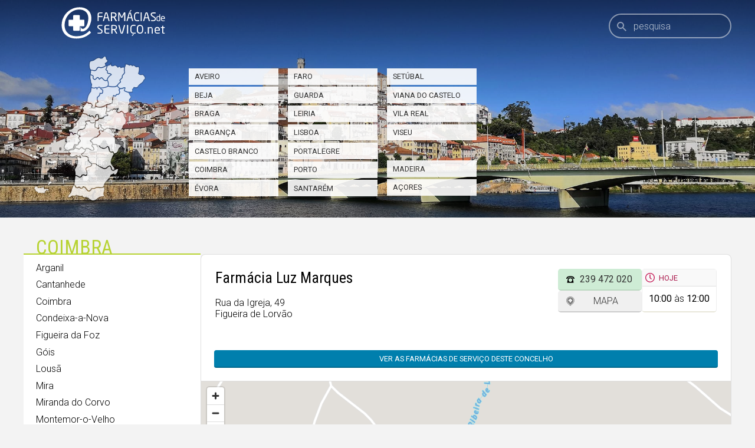

--- FILE ---
content_type: text/html; charset=utf-8
request_url: https://www.farmaciasdeservico.net/f/21113/Farmacia_Luz_Marques/
body_size: 5423
content:
<!DOCTYPE html>
<html lang="pt">
<head>
	
<!-- Global site tag (gtag.js) - Google Analytics -->
<script async src="https://www.googletagmanager.com/gtag/js?id=UA-690798-6"></script>
<script>
  window.dataLayer = window.dataLayer || [];
  function gtag(){dataLayer.push(arguments);}
  gtag('js', new Date());

  gtag('config', 'UA-690798-6');
</script>


<meta http-equiv="Content-Type" content="text/html; charset=utf-8" />
<meta http-equiv="x-ua-compatible" content="ie=edge" />
<meta name="viewport" content="width=device-width, initial-scale=1" />

<meta name="title" content="Farmácia Luz Marques, Penacova">
			<meta name="description" content="Tenha ao seu dispor, através de um computador ou smartphone, informação precisa das Farmácias de Serviço do concelho onde se encontra. A qualquer hora, em qualquer lugar, com todo o rigor. Farmácias perto de mim, por concelho ou freguesia.">
			<link rel="image_src" href="https://www.farmaciasdeservico.net/imgs/share.png">
			<link rel="canonical" href="https://www.farmaciasdeservico.net/f/21113/Farmacia_Luz_Marques/">

<link rel="alternate" type="application/rss+xml" title="Farmácias de Serviço .net" href="https://www.farmaciasdeservico.net/feed" />

<link rel="manifest" href="/app-manifest.json">

<title>Farm&aacute;cias de Servi&ccedil;o  - Farmácia Luz Marques, Penacova</title>

<link rel="apple-touch-startup-image" href="/imgs/splash320x460.png" media="screen and (max-device-width: 320px)" />
<link rel="apple-touch-icon" sizes="57x57" href="/imgs/favicons/icon57.png" />
<link rel="apple-touch-icon" sizes="72x72" href="/imgs/favicons/icon72.png" />
<link rel="apple-touch-icon" sizes="114x114" href="imgs/favicons/icon114.png" />
<link rel="apple-touch-icon" sizes="180x180" href="imgs/favicons/apple-touch-icon.png">
<link rel="icon" type="image/png" sizes="32x32" href="imgs/favicons/favicon-32x32.png">
<link rel="icon" type="image/png" sizes="16x16" href="imgs/favicons/favicon-16x16.png">
<link rel="manifest" href="imgs/favicons/site.webmanifest">
<link rel="mask-icon" href="imgs/favicons/safari-pinned-tab.svg" color="#333333">
<link rel="shortcut icon" href="imgs/favicons/favicon.ico">
<meta name="msapplication-TileColor" content="#ffffff">
<meta name="msapplication-config" content="imgs/favicons/browserconfig.xml">
<meta name="theme-color" content="#ffffff">
<meta name="apple-itunes-app" content="app-id=790290786"/>
<meta name="apple-mobile-web-app-capable" content="yes">

<base href="https://www.farmaciasdeservico.net/">

<script type="text/javascript" src="js/script.js?v=20251222231520" defer></script>


<script async src="https://securepubads.g.doubleclick.net/tag/js/gpt.js"></script>
<script>
  window.googletag = window.googletag || {cmd: []};
  googletag.cmd.push(function() {

	googletag.defineSlot('/1066740/f_leaderboard', [728, 90], 'div-gpt-ad-1587026281414-0').addService(googletag.pubads());
	googletag.defineSlot('/1066740/f_leaderboard_rodape', [728, 90], 'div-gpt-ad-1587026345378-0').addService(googletag.pubads());
	googletag.defineSlot('/1066740/f_mrec', [300, 250], 'div-gpt-ad-1587026052210-0').addService(googletag.pubads());
	googletag.defineSlot('/1066740/f_exclusivo_concelho', [300, 150], 'div-gpt-ad-1587026761471-0').addService(googletag.pubads());
	googletag.defineSlot('/1066740/f_mrec_esq_sticky', [300, 250], 'div-gpt-ad-1591617110577-0').addService(googletag.pubads());
  googletag.defineSlot('/1066740/noticias_desktop_lateral_vertical', [[300, 600], [300, 250], [250, 360],  [200, 446], [240, 400]], 'div-gpt-ad-1724338787967-0').addService(googletag.pubads());
  googletag.defineSlot('/1066740/f_leaderboard_mobile_320x50', [320, 50], 'div-gpt-ad-1752769475490-0').addService(googletag.pubads());


	googletag.pubads().setTargeting('distrito', ['coimbra']); googletag.pubads().setTargeting('concelho', ['penacova']); 

    googletag.pubads().enableSingleRequest();
    googletag.pubads().collapseEmptyDivs();
    googletag.enableServices();

  });
</script>


<link href="https://fonts.googleapis.com/css2?family=Roboto+Condensed:wght@300;400;700&family=Roboto:ital,wght@0,300;0,400;0,700;1,300;1,400;1,700&display=swap" rel="stylesheet">
<link rel="stylesheet" type="text/css" href="css/main.css?v=20251222231520" />

<script type="application/ld+json">
					[{"@context":"http:\/\/schema.org","@type":"Pharmacy","url":"https:\/\/www.farmaciasdeservico.net\/f\/21113\/Farmacia_Luz_Marques\/","image":"https:\/\/www.farmaciasdeservico.net\/imgs\/icon-512.png","address":{"@type":"PostalAddress","addressLocality":"Penacova","addressRegion":"Coimbra","streetAddress":"Rua da Igreja, 49"},"name":"Farm\u00e1cia Luz Marques","telephone":"239472020"},{"@context":"https:\/\/schema.org","@type":"Organization","name":"Farm\u00e1cias de Servi\u00e7o .net","url":"https:\/\/www.farmaciasdeservico.net\/","logo":"https:\/\/www.farmaciasdeservico.net\/imgs\/icon-512.png","foundingDate":"2006-03-01","foundingLocation":{"@type":"City","name":"Guimar\u00e3es"},"parentOrganization":{"@type":"Organization","name":"1000 Empresas","url":"https:\/\/www.1000empresas.com","foundingDate":"1998-01-01","foundingLocation":{"@type":"City","name":"Guimar\u00e3es"}},"sameAs":["https:\/\/www.facebook.com\/farmaciasdeservico\/","https:\/\/www.instagram.com\/farmaciasdeservico\/","https:\/\/x.com\/farmportugal","https:\/\/www.linkedin.com\/company\/farmacias-de-servico"]},{"@context":"http:\/\/schema.org","@type":"MobileApplication","image":"https:\/\/www.farmaciasdeservico.net\/imgs\/icon-512.png","name":"Farm\u00e1cias de Servi\u00e7o .net","installUrl":"https:\/\/play.google.com\/store\/apps\/details?id=com.milempresas.farmacias&utm_source=website&utm_campaign=desktop","author":{"@type":"Organization","url":"https:\/\/www.farmaciasdeservico.net\/","name":"1000 Empresas"},"operatingSystem":"Android","applicationCategory":"Health & Fitness","offers":{"@type":"Offer","url":"https:\/\/play.google.com\/store\/apps\/details?id=com.milempresas.farmacias&utm_source=website&utm_campaign=desktop","price":0,"priceCurrency":"EUR"}},{"@context":"http:\/\/schema.org","@type":"MobileApplication","image":"https:\/\/www.farmaciasdeservico.net\/imgs\/icon-512.png","name":"Farm\u00e1cias de Servi\u00e7o .net","installUrl":"https:\/\/apps.apple.com\/pt\/app\/farm%C3%A1cias-de-servi%C3%A7o-net\/id790290786?mt=8","author":{"@type":"Organization","url":"https:\/\/www.farmaciasdeservico.net\/","name":"1000 Empresas"},"operatingSystem":"iOS","applicationCategory":"Health & Fitness","offers":{"@type":"Offer","url":"https:\/\/apps.apple.com\/pt\/app\/farm%C3%A1cias-de-servi%C3%A7o-net\/id790290786?mt=8","price":0,"priceCurrency":"EUR"}}]
			</script>

</head>

<body class="">

	<header>

		<div class="centrado">

			<a href="./" class="logo">
				<img src="imgs/logo.svg" alt="Logótipo Farmácias de Serviço .net" class="cor" />
				<img src="imgs/logo-branco.svg" alt="Logótipo Farmácias de Serviço .net" class="branco" />
			</a>



			<form onSubmit="return false;">
				<a href="/" class="home"><img src="imgs/icones/home.svg" class="icone" alt="Início" /></a>
				<div class="searchHolder">
					<label for="pesquisa">Pesquisa</label>
					<input type="search" id="pesquisa" placeholder="pesquisa" autocomplete="off" />
					<a class="pesquisa" name="pesquisa"><img src="imgs/icones/pesquisa.svg" class="icone" alt="Pesquisa" /></a>
					<div class="animLoading"></div>
					<div id="searchResults">
						<div class="content">
							<p class="semPesquisa">Introduza uma localidade ou farmácia</p>
							<div class="resultados">A pesquisar…</div>
						</div>
					</div>
				</div>
			</form>


		</div>

	</header>


	<div class="primeiraLinha">

	

	<picture>
		<source media="(min-width: 768px)" srcset="imgs/cabecalhos/coimbra/coimbra-1.jpg">
		<img src="imgs/transparent.svg" alt="Imagem da região" class="bg fit parallax" data-ratio="3" loading="lazy" decoding="async" />
	</picture>

	<div class="centrado cols">

		<div class="col12 distritosTopo">

			<img src="imgs/distritos/mapa/portugal.svg" class="mapa" alt="Mapa de Portugal" loading="lazy" decoding="async"  />

			<h3 class="mobile">Farmácias de Serviço</h3>

			<div class="lists">
				<ul>
					<li><a href="localidade/aveiro">Aveiro<picture>
							<source media="(min-width: 768px)" srcset="imgs/distritos/mapa/aveiro.svg">
							<img alt="Distrito de Aveiro" src="imgs/transparent.svg" style="width:26.4px; top:52.2px; left:107.9px" loading="lazy" decoding="async" />
						</picture></a></li>
					<li><a href="localidade/beja">Beja<picture>
							<source media="(min-width: 768px)" srcset="imgs/distritos/mapa/beja.svg">
							<img alt="Distrito de Beja" src="imgs/transparent.svg" style="width:75.6px; top:181px; left:85px" loading="lazy" decoding="async" />
						</picture></a></li>
					<li><a href="localidade/braga">Braga<picture>
							<source media="(min-width: 768px)" srcset="imgs/distritos/mapa/braga.svg">
							<img alt="Distrito de Braga" src="imgs/transparent.svg" style="width:34.2px; top:16px; left:113.5px" loading="lazy" decoding="async" />
						</picture></a></li>
					<li><a href="localidade/braganca">Bragança<picture>
							<source media="(min-width: 768px)" srcset="imgs/distritos/mapa/braganca.svg">
							<img alt="Distrito de Bragança" src="imgs/transparent.svg" style="width: 46.2px; top:13.5px; left:159.5px" loading="lazy" decoding="async" />
						</picture></a></li>
					<li><a href="localidade/castelo_branco">Castelo Branco<picture>
							<source media="(min-width: 768px)" srcset="imgs/distritos/mapa/castelo_branco.svg">
							<img alt="Distrito de Castelo de Branco" src="imgs/transparent.svg" style="width:52px; top:89px; left:121.5px" loading="lazy" decoding="async" />
						</picture></a></li>
					<li><a href="localidade/coimbra">Coimbra<picture>
							<source media="(min-width: 768px)" srcset="imgs/distritos/mapa/coimbra.svg">
							<img alt="Distrito de Coimbra" src="imgs/transparent.svg" style="width:42px; top:78px; left:100px" loading="lazy" decoding="async" />
						</picture></a></li>
					<li><a href="localidade/evora">Évora<picture>
							<source media="(min-width: 768px)" srcset="imgs/distritos/mapa/evora.svg">
							<img alt="Distrito de Évora" src="imgs/transparent.svg" style="width:56.4px; top:148.5px; left:99px" loading="lazy" decoding="async" />
						</picture></a></li>
				</ul>

				<ul>
					<li><a href="localidade/faro">Faro<picture>
							<source media="(min-width: 768px)" srcset="imgs/distritos/mapa/faro.svg">
							<img alt="Distrito de Faro" src="imgs/transparent.svg" style="width:60.2px; top:217px; left:77px" loading="lazy" decoding="async" />
						</picture></a></li>
					<li><a href="localidade/guarda">Guarda<picture>
							<source media="(min-width: 768px)" srcset="imgs/distritos/mapa/guarda.svg">
							<img alt="Distrito de Guarda" src="imgs/transparent.svg" style="width:41px; top:53.5px; left:142px" loading="lazy" decoding="async" />
						</picture></a></li>
					<li><a href="localidade/leiria">Leiria<picture>
							<source media="(min-width: 768px)" srcset="imgs/distritos/mapa/leiria.svg">
							<img alt="Distrito de Leiria" src="imgs/transparent.svg" style="width:50.4px; top:96.4px; left:77px" loading="lazy" decoding="async" />
						</picture></a></li>
					<li><a href="localidade/lisboa">Lisboa<picture>
							<source media="(min-width: 768px)" srcset="imgs/distritos/mapa/lisboa.svg">
							<img alt="Distrito de Lisboa" src="imgs/transparent.svg" style="width: 26px; top:128.5px; left:70px" loading="lazy" decoding="async" />
						</picture></a></li>
					<li><a href="localidade/portalegre">Portalegre<picture>
							<source media="(min-width: 768px)" srcset="imgs/distritos/mapa/portalegre.svg">
							<img alt="Distrito de Portalegre" src="imgs/transparent.svg" style="width:51px; top:121px; left:114px" loading="lazy" decoding="async" />
						</picture></a></li>
					<li><a href="localidade/porto">Porto<picture>
							<source media="(min-width: 768px)" srcset="imgs/distritos/mapa/porto.svg">
							<img alt="Distrito do Porto" src="imgs/transparent.svg" style="width:30px; top:31px; left:113px" loading="lazy" decoding="async" />
						</picture></a></li>
					<li><a href="localidade/santarem">Santarém<picture>
							<source media="(min-width: 768px)" srcset="imgs/distritos/mapa/santarem.svg">
							<img alt="Distrito de Santarém" src="imgs/transparent.svg" style="width:48.6px; top:109px; left:87.7px" loading="lazy" decoding="async" />
						</picture></a></li>
				</ul>

				<ul>
					<li><a href="localidade/setubal">Setúbal<picture>
							<source media="(min-width: 768px)" srcset="imgs/distritos/mapa/setubal.svg">
							<img alt="Distrito de Setúbal" src="imgs/transparent.svg" style="width:38.4px; top:153.5px; left:77.5px" loading="lazy" decoding="async" />
						</picture></a></li>
					<li><a href="localidade/viana_do_castelo">Viana do Castelo<picture>
							<source media="(min-width: 768px)" srcset="imgs/distritos/mapa/viana_do_castelo.svg">
							<img alt="Distrito de Viana do Castelo" src="imgs/transparent.svg" style="width:30px; top:0px; left:113px" loading="lazy" decoding="async" />
						</picture></a></li>
					<li><a href="localidade/vila_real">Vila Real<picture>
							<source media="(min-width: 768px)" srcset="imgs/distritos/mapa/vila_real.svg">
							<img alt="Distrito de Vila Real" src="imgs/transparent.svg" style="width:30px; top:13px; left:141px" loading="lazy" decoding="async" />
						</picture></a></li>
					<li><a href="localidade/viseu">Viseu<picture>
							<source media="(min-width: 768px)" srcset="imgs/distritos/mapa/viseu.svg">
							<img alt="Distrito de Viseu" src="imgs/transparent.svg" style="width:40.2px; top:49.8px; left:123px" loading="lazy" decoding="async" />
						</picture></a></li>
					<li><span>&nbsp;</span></li>
					<li><a href="localidade/madeira">Madeira<picture>
							<source media="(min-width: 768px)" srcset="imgs/distritos/mapa/madeira.svg">
							<img alt="Arquipélago da Madeira" src="imgs/transparent.svg" style="width:30px; top:211px; left:18px" loading="lazy" decoding="async" />
						</picture></a></li>
					<li><a href="localidade/acores">Açores<picture>
							<source media="(min-width: 768px)" srcset="imgs/distritos/mapa/acores.svg">
							<img alt="Arquipélago dos Açores" src="imgs/transparent.svg" style="width:49px; top:149px; left:9px" loading="lazy" decoding="async" />
						</picture></a></li>
				</ul>

			</div>


		</div>

		<div class="col3 mrec">
			<!-- /1066740/f_mrec -->
			<div id='div-gpt-ad-1587026052210-0' style='width: 300px; height: 250px;'>
			  <script>
				googletag.cmd.push(function() { googletag.display('div-gpt-ad-1587026052210-0'); });
			  </script>
			</div>
		</div>

	</div>
</div>


<div class="centrado menuConteudo">

	<div class="col1 distrito submenu">

		<div class="tituloMenu">
			<h2 class="underline"><span class="mobile">Penacova</span><span class="desktop">Coimbra</span> &nbsp;</h2>

			<ul><li><a href="localidade/coimbra/arganil">Arganil</a></li><li><a href="localidade/coimbra/cantanhede">Cantanhede</a></li><li><a href="localidade/coimbra/coimbra">Coimbra</a></li><li><a href="localidade/coimbra/condeixa-a-nova">Condeixa-a-Nova</a></li><li><a href="localidade/coimbra/figueira_da_foz">Figueira da Foz</a></li><li><a href="localidade/coimbra/gois">Góis</a></li><li><a href="localidade/coimbra/lousa">Lousã</a></li><li><a href="localidade/coimbra/mira">Mira</a></li><li><a href="localidade/coimbra/miranda_do_corvo">Miranda do Corvo</a></li><li><a href="localidade/coimbra/montemor-o-velho">Montemor-o-Velho</a></li><li><a href="localidade/coimbra/oliveira_do_hospital">Oliveira do Hospital</a></li><li><a href="localidade/coimbra/pampilhosa_da_serra">Pampilhosa da Serra</a></li><li><a href="localidade/coimbra/penacova" class="sel">Penacova</a></li><li><a href="localidade/coimbra/penela">Penela</a></li><li><a href="localidade/coimbra/soure">Soure</a></li><li><a href="localidade/coimbra/tabua">Tábua</a></li><li><a href="localidade/coimbra/vila_nova_de_poiares">Vila Nova de Poiares</a></li></ul>
		</div>

		<!-- /1066740/f_mrec_esq_sticky -->
		<div class="mrecEsquerda">
			<script>
			const MIN_HEIGHT_FOR_AD = 1000;

			window.addEventListener('load', function () {
				const contentHeight = $('.menuConteudo').outerHeight();
				const adId = contentHeight > MIN_HEIGHT_FOR_AD ? 'div-gpt-ad-1591617110577-0' : 'div-gpt-ad-1752769475490-0';

				const adContainer = $('<div>', {
					id: adId,
					class: 'mrec sticky', 
				});

				$('.mrecEsquerda').append(adContainer);

				googletag.cmd.push(function () {
					googletag.display(adId);
				});
			});
			</script>
		</div>

	</div>

	<div class="col2">

        <div id="conteudoFarmacias">
        	<div class="farmacia individual naodestacada">


    <div class="dados">

        <div class="morada">

            <h1>Farmácia Luz Marques</h1>
            <p>Rua da Igreja, 49<br />Figueira de Lorvão</p>

        </div>

        <div class="horarioBotoes">

            <ul class="botoes">
                <li><a href="tel:239 472 020" class="botao telefone icone" onClick="stat(21113, 'telefone')">239 472 020</a></li>
                <li><a id="linkMapa" href="mapa/21113" class="botao bmapa icone" data-modal="iframe" data-coords="40.283826%2C-8.329185" data-label="Farmácia Luz Marques">Mapa</a></li>
            </ul>


            <div class="horario">
                        <h4 title="Horário">Hoje</h4>
                        <div class="linha"><strong>10:00</strong> às <strong>12:00</strong></div>
                    </div>
        </div>
        




    </div>


    <a href="localidade/coimbra/penacova" class="botao todas">Ver as farmácias de serviço deste concelho</a>

    
    <div class="mapa">

        <div class="frame">
            <iframe width="100%" height="450" title="Mapa da localização da Farmácia Luz Marques" frameborder="0" src="mapa/21113/1" allowfullscreen></iframe>
        </div>

    </div>
    

</div>

        </div>

	</div>
</div>



    <footer id="rodape">
    	<div class="centrado">

        	<div class="col sobre">
            	<h4>Sobre</h4>
                <ul><li><a href="e/sobre/farmacias">O Farmácias de Serviço</a></li><li><a href="e/sobre/termos">Termos e condições</a></li><li><a href="e/sobre/privacidade">Política de Privacidade</a></li><li><a href="e/sobre/contactos">Contactos</a></li></ul>
            </div><div class="col farmacias">
            	<h4>A sua farmácia</h4>
                <ul><li><a href="e/farmacias/vantagens">Vantagens</a></li><li><a href="e/farmacias/destaque">Presença destacada</a></li><li><a href="e/farmacias/publicidade">Publicidade</a></li><li><a href="e/farmacias/tarifario">Tarifário</a></li></ul>
            </div><div class="col publicidade">
            	<h4>Publicidade</h4>
                <ul><li><a href="e/publicidade/vantagens">Vantagens</a></li><li><a href="e/publicidade/espacos">Espaços</a></li></ul>
            </div><div class="col web">
            	<h4>Sempre consigo</h4>
                <ul><li><a href="e/web/widget">No seu website</a></li><li><a href="e/web/iphone">No seu smartphone iOS</a></li><li><a href="e/web/android">No seu smartphone Android</a></li><li><a href="e/web/huawei">No seu smartphone Huawei</a></li><li><a href="e/web/api">Webservice</a></li></ul>
            </div>

			<div class="col sociais">
	            <h4>Siga-nos</h4>
				<ul class="sociais"><li><a href="https://www.facebook.com/farmaciasdeservico/" target="_blank" rel="noreferrer"><img src="imgs/sociais/facebook.svg" alt="Facebook" /><span>Facebook</span></a></li><li><a href="https://www.instagram.com/farmaciasdeservico/" target="_blank" rel="noreferrer"><img src="imgs/sociais/instagram.svg" alt="Instagram" /><span>Instagram</span></a></li><li><a href="https://x.com/farmportugal" target="_blank" rel="noreferrer"><img src="imgs/sociais/x.svg" alt="x" /><span>x</span></a></li><li><a href="https://www.linkedin.com/company/farmacias-de-servico" target="_blank" rel="noreferrer"><img src="imgs/sociais/linkedin.svg" alt="LinkedIn" /><span>LinkedIn</span></a></li></ul>
			</div>

			<div class="col apps">
                <h4>Aplicações móveis</h4>
                <ul>
                    <li class="android">
                        <a href="https://play.google.com/store/apps/details?id=com.milempresas.farmacias&utm_source=website&utm_campaign=desktop"><img alt="Disponível no Google Play" src="imgs/google-play-badge.svg" /></a>
                    </li>
                    <li class="ios">
                        <a href="https://apps.apple.com/pt/app/farm%C3%A1cias-de-servi%C3%A7o-net/id790290786?mt=8" alt="Disponível na App Store"><img src="imgs/apple-download.svg" alt="Disponível na App Store" /></a>
					</li>
					<li class="huawei">
                        <a href="https://appgallery.cloud.huawei.com/ag/n/app/C101445005?channelId=website&id=32fd1e25b6fa45969dbeb9b3bc8c604a&s=1FFB7FADF7C301B3C72CCC14E2B291B569B85F377BC62A60E0BD446A469D9409&detailType=0&v="><img alt="Disponível na Huawei App Gallery" src="imgs/huawei-badge.png" style="width:135px; height:40px" /></a>
                    </li>
                </ul>
            </div>


        </div>
    </footer>

	<a href="javascript:scrollToTop();" alt="Voltar acima" title="Voltar acima" class="scrollToTop"><img src="imgs/icones/scroll-to-top.svg" alt="Voltar acima" /></a>

</body>
</html>


--- FILE ---
content_type: text/html; charset=utf-8
request_url: https://www.farmaciasdeservico.net/mapa/21113/1
body_size: 17886
content:
<!DOCTYPE html>
<html>
<head>

	
<!-- Global site tag (gtag.js) - Google Analytics -->
<script async src="https://www.googletagmanager.com/gtag/js?id=UA-690798-6"></script>
<script>
  window.dataLayer = window.dataLayer || [];
  function gtag(){dataLayer.push(arguments);}
  gtag('js', new Date());

  gtag('config', 'UA-690798-6');
</script>


<meta http-equiv="Content-Type" content="text/html; charset=utf-8" />
<meta http-equiv="x-ua-compatible" content="ie=edge" />
<meta name="viewport" content="width=device-width, initial-scale=1" />

<meta name="title" content="Farmácias de Serviço ">
			<meta name="description" content="Tenha ao seu dispor, através de um computador ou smartphone, informação precisa das Farmácias de Serviço do concelho onde se encontra. A qualquer hora, em qualquer lugar, com todo o rigor. Farmácias perto de mim, por concelho ou freguesia.">
			<link rel="image_src" href="https://www.farmaciasdeservico.net/imgs/share.png">
			<link rel="canonical" href="https://www.farmaciasdeservico.net/mapa/21113/1">

<link rel="alternate" type="application/rss+xml" title="Farmácias de Serviço .net" href="https://www.farmaciasdeservico.net/feed" />

<link rel="manifest" href="/app-manifest.json">

<title>Farm&aacute;cias de Servi&ccedil;o </title>

<link rel="apple-touch-startup-image" href="/imgs/splash320x460.png" media="screen and (max-device-width: 320px)" />
<link rel="apple-touch-icon" sizes="57x57" href="/imgs/favicons/icon57.png" />
<link rel="apple-touch-icon" sizes="72x72" href="/imgs/favicons/icon72.png" />
<link rel="apple-touch-icon" sizes="114x114" href="imgs/favicons/icon114.png" />
<link rel="apple-touch-icon" sizes="180x180" href="imgs/favicons/apple-touch-icon.png">
<link rel="icon" type="image/png" sizes="32x32" href="imgs/favicons/favicon-32x32.png">
<link rel="icon" type="image/png" sizes="16x16" href="imgs/favicons/favicon-16x16.png">
<link rel="manifest" href="imgs/favicons/site.webmanifest">
<link rel="mask-icon" href="imgs/favicons/safari-pinned-tab.svg" color="#333333">
<link rel="shortcut icon" href="imgs/favicons/favicon.ico">
<meta name="msapplication-TileColor" content="#ffffff">
<meta name="msapplication-config" content="imgs/favicons/browserconfig.xml">
<meta name="theme-color" content="#ffffff">
<meta name="apple-itunes-app" content="app-id=790290786"/>
<meta name="apple-mobile-web-app-capable" content="yes">

<base href="https://www.farmaciasdeservico.net/">

<script type="text/javascript" src="js/script.js?v=20251222231520" defer></script>


<script async src="https://securepubads.g.doubleclick.net/tag/js/gpt.js"></script>
<script>
  window.googletag = window.googletag || {cmd: []};
  googletag.cmd.push(function() {

	googletag.defineSlot('/1066740/f_leaderboard', [728, 90], 'div-gpt-ad-1587026281414-0').addService(googletag.pubads());
	googletag.defineSlot('/1066740/f_leaderboard_rodape', [728, 90], 'div-gpt-ad-1587026345378-0').addService(googletag.pubads());
	googletag.defineSlot('/1066740/f_mrec', [300, 250], 'div-gpt-ad-1587026052210-0').addService(googletag.pubads());
	googletag.defineSlot('/1066740/f_exclusivo_concelho', [300, 150], 'div-gpt-ad-1587026761471-0').addService(googletag.pubads());
	googletag.defineSlot('/1066740/f_mrec_esq_sticky', [300, 250], 'div-gpt-ad-1591617110577-0').addService(googletag.pubads());
  googletag.defineSlot('/1066740/noticias_desktop_lateral_vertical', [[300, 600], [300, 250], [250, 360],  [200, 446], [240, 400]], 'div-gpt-ad-1724338787967-0').addService(googletag.pubads());
  googletag.defineSlot('/1066740/f_leaderboard_mobile_320x50', [320, 50], 'div-gpt-ad-1752769475490-0').addService(googletag.pubads());


	

    googletag.pubads().enableSingleRequest();
    googletag.pubads().collapseEmptyDivs();
    googletag.enableServices();

  });
</script>


<link href="https://fonts.googleapis.com/css2?family=Roboto+Condensed:wght@300;400;700&family=Roboto:ital,wght@0,300;0,400;0,700;1,300;1,400;1,700&display=swap" rel="stylesheet">
<link rel="stylesheet" type="text/css" href="css/main.css?v=20251222231520" />

<script type="application/ld+json">
					[{"@context":"https:\/\/schema.org","@type":"Organization","name":"Farm\u00e1cias de Servi\u00e7o .net","url":"https:\/\/www.farmaciasdeservico.net\/","logo":"https:\/\/www.farmaciasdeservico.net\/imgs\/icon-512.png","foundingDate":"2006-03-01","foundingLocation":{"@type":"City","name":"Guimar\u00e3es"},"parentOrganization":{"@type":"Organization","name":"1000 Empresas","url":"https:\/\/www.1000empresas.com","foundingDate":"1998-01-01","foundingLocation":{"@type":"City","name":"Guimar\u00e3es"}},"sameAs":["https:\/\/www.facebook.com\/farmaciasdeservico\/","https:\/\/www.instagram.com\/farmaciasdeservico\/","https:\/\/x.com\/farmportugal","https:\/\/www.linkedin.com\/company\/farmacias-de-servico"]},{"@context":"http:\/\/schema.org","@type":"MobileApplication","image":"https:\/\/www.farmaciasdeservico.net\/imgs\/icon-512.png","name":"Farm\u00e1cias de Servi\u00e7o .net","installUrl":"https:\/\/play.google.com\/store\/apps\/details?id=com.milempresas.farmacias&utm_source=website&utm_campaign=desktop","author":{"@type":"Organization","url":"https:\/\/www.farmaciasdeservico.net\/","name":"1000 Empresas"},"operatingSystem":"Android","applicationCategory":"Health & Fitness","offers":{"@type":"Offer","url":"https:\/\/play.google.com\/store\/apps\/details?id=com.milempresas.farmacias&utm_source=website&utm_campaign=desktop","price":0,"priceCurrency":"EUR"}},{"@context":"http:\/\/schema.org","@type":"MobileApplication","image":"https:\/\/www.farmaciasdeservico.net\/imgs\/icon-512.png","name":"Farm\u00e1cias de Servi\u00e7o .net","installUrl":"https:\/\/apps.apple.com\/pt\/app\/farm%C3%A1cias-de-servi%C3%A7o-net\/id790290786?mt=8","author":{"@type":"Organization","url":"https:\/\/www.farmaciasdeservico.net\/","name":"1000 Empresas"},"operatingSystem":"iOS","applicationCategory":"Health & Fitness","offers":{"@type":"Offer","url":"https:\/\/apps.apple.com\/pt\/app\/farm%C3%A1cias-de-servi%C3%A7o-net\/id790290786?mt=8","price":0,"priceCurrency":"EUR"}}]
			</script>


	<link href="mapas/maplibre-gl.5.4.0.css" rel="stylesheet" />
	<script src="mapas/maplibre-gl.5.4.0.js"></script>
	<script src="mapas/pmtiles.4.3.0.js"></script>


	<script type="text/javascript">


		window.map = null;
		window.markers = {}
		window.info = {};
		let markerHeight = 50, markerRadius = 10, linearOffset = 25;
		let popupOffsets = {
			'top': [0, 0],
			'top-left': [0,0],
			'top-right': [0,0],
			'bottom': [0, -markerHeight],
			'bottom-left': [linearOffset, (markerHeight - markerRadius + linearOffset) * -1],
			'bottom-right': [-linearOffset, (markerHeight - markerRadius + linearOffset) * -1],
			'left': [markerRadius, (markerHeight - markerRadius) * -1],
			'right': [-markerRadius, (markerHeight - markerRadius) * -1]
		};

		window.inicializarMapa = function(latc, lonc) {

			const protocol = new pmtiles.Protocol();
			maplibregl.addProtocol("pmtiles", protocol.tile);
		
			// Initialize the map
			map = new maplibregl.Map({
				container: 'mapaArea',
				style: {
    "version": 8,
    "sources": {
        "protomaps": {
            "type": "vector",
            "url": "pmtiles://mapas/tiles/continente.pmtiles"
        }
    },
    "layers": [
        {
            "id": "background",
            "type": "background",
            "paint": {
                "background-color": "#cccccc"
            }
        },
        {
            "id": "earth",
            "type": "fill",
            "filter": [
                "==",
                "$type",
                "Polygon"
            ],
            "source": "protomaps",
            "source-layer": "earth",
            "paint": {
                "fill-color": "#e2dfda"
            }
        },
        {
            "id": "landcover",
            "type": "fill",
            "source": "protomaps",
            "source-layer": "landcover",
            "paint": {
                "fill-color": [
                    "match",
                    [
                        "get",
                        "kind"
                    ],
                    "grassland",
                    "rgba(210, 239, 207, 1)",
                    "barren",
                    "rgba(255, 243, 215, 1)",
                    "urban_area",
                    "rgba(230, 230, 230, 1)",
                    "farmland",
                    "rgba(216, 239, 210, 1)",
                    "glacier",
                    "rgba(255, 255, 255, 1)",
                    "scrub",
                    "rgba(234, 239, 210, 1)",
                    "rgba(196, 231, 210, 1)"
                ],
                "fill-opacity": [
                    "interpolate",
                    [
                        "linear"
                    ],
                    [
                        "zoom"
                    ],
                    5,
                    1,
                    7,
                    0
                ]
            }
        },
        {
            "id": "landuse_park",
            "type": "fill",
            "source": "protomaps",
            "source-layer": "landuse",
            "filter": [
                "in",
                "kind",
                "national_park",
                "park",
                "cemetery",
                "protected_area",
                "nature_reserve",
                "forest",
                "golf_course",
                "wood",
                "nature_reserve",
                "forest",
                "scrub",
                "grassland",
                "grass",
                "military",
                "naval_base",
                "airfield"
            ],
            "paint": {
                "fill-opacity": [
                    "interpolate",
                    [
                        "linear"
                    ],
                    [
                        "zoom"
                    ],
                    6,
                    0,
                    11,
                    1
                ],
                "fill-color": [
                    "case",
                    [
                        "in",
                        [
                            "get",
                            "kind"
                        ],
                        [
                            "literal",
                            [
                                "national_park",
                                "park",
                                "cemetery",
                                "protected_area",
                                "nature_reserve",
                                "forest",
                                "golf_course"
                            ]
                        ]
                    ],
                    "#9cd3b4",
                    [
                        "in",
                        [
                            "get",
                            "kind"
                        ],
                        [
                            "literal",
                            [
                                "wood",
                                "nature_reserve",
                                "forest"
                            ]
                        ]
                    ],
                    "#a0d9a0",
                    [
                        "in",
                        [
                            "get",
                            "kind"
                        ],
                        [
                            "literal",
                            [
                                "scrub",
                                "grassland",
                                "grass"
                            ]
                        ]
                    ],
                    "#99d2bb",
                    [
                        "in",
                        [
                            "get",
                            "kind"
                        ],
                        [
                            "literal",
                            [
                                "glacier"
                            ]
                        ]
                    ],
                    "#e7e7e7",
                    [
                        "in",
                        [
                            "get",
                            "kind"
                        ],
                        [
                            "literal",
                            [
                                "sand"
                            ]
                        ]
                    ],
                    "#e2e0d7",
                    [
                        "in",
                        [
                            "get",
                            "kind"
                        ],
                        [
                            "literal",
                            [
                                "military",
                                "naval_base",
                                "airfield"
                            ]
                        ]
                    ],
                    "#c6dcdc",
                    "#e2dfda"
                ]
            }
        },
        {
            "id": "landuse_urban_green",
            "type": "fill",
            "source": "protomaps",
            "source-layer": "landuse",
            "filter": [
                "in",
                "kind",
                "allotments",
                "village_green",
                "playground"
            ],
            "paint": {
                "fill-color": "#9cd3b4",
                "fill-opacity": 0.7
            }
        },
        {
            "id": "landuse_hospital",
            "type": "fill",
            "source": "protomaps",
            "source-layer": "landuse",
            "filter": [
                "==",
                "kind",
                "hospital"
            ],
            "paint": {
                "fill-color": "#e4dad9"
            }
        },
        {
            "id": "landuse_industrial",
            "type": "fill",
            "source": "protomaps",
            "source-layer": "landuse",
            "filter": [
                "==",
                "kind",
                "industrial"
            ],
            "paint": {
                "fill-color": "#d1dde1"
            }
        },
        {
            "id": "landuse_school",
            "type": "fill",
            "source": "protomaps",
            "source-layer": "landuse",
            "filter": [
                "in",
                "kind",
                "school",
                "university",
                "college"
            ],
            "paint": {
                "fill-color": "#e4ded7"
            }
        },
        {
            "id": "landuse_beach",
            "type": "fill",
            "source": "protomaps",
            "source-layer": "landuse",
            "filter": [
                "in",
                "kind",
                "beach"
            ],
            "paint": {
                "fill-color": "#e8e4d0"
            }
        },
        {
            "id": "landuse_zoo",
            "type": "fill",
            "source": "protomaps",
            "source-layer": "landuse",
            "filter": [
                "in",
                "kind",
                "zoo"
            ],
            "paint": {
                "fill-color": "#c6dcdc"
            }
        },
        {
            "id": "landuse_aerodrome",
            "type": "fill",
            "source": "protomaps",
            "source-layer": "landuse",
            "filter": [
                "in",
                "kind",
                "aerodrome"
            ],
            "paint": {
                "fill-color": "#dadbdf"
            }
        },
        {
            "id": "roads_runway",
            "type": "line",
            "source": "protomaps",
            "source-layer": "roads",
            "filter": [
                "==",
                "kind_detail",
                "runway"
            ],
            "paint": {
                "line-color": "#e9e9ed",
                "line-width": [
                    "interpolate",
                    [
                        "exponential",
                        1.6
                    ],
                    [
                        "zoom"
                    ],
                    10,
                    0,
                    12,
                    4,
                    18,
                    30
                ]
            }
        },
        {
            "id": "roads_taxiway",
            "type": "line",
            "source": "protomaps",
            "source-layer": "roads",
            "minzoom": 13,
            "filter": [
                "==",
                "kind_detail",
                "taxiway"
            ],
            "paint": {
                "line-color": "#e9e9ed",
                "line-width": [
                    "interpolate",
                    [
                        "exponential",
                        1.6
                    ],
                    [
                        "zoom"
                    ],
                    13,
                    0,
                    13.5,
                    1,
                    15,
                    6
                ]
            }
        },
        {
            "id": "landuse_runway",
            "type": "fill",
            "source": "protomaps",
            "source-layer": "landuse",
            "filter": [
                "any",
                [
                    "in",
                    "kind",
                    "runway",
                    "taxiway"
                ]
            ],
            "paint": {
                "fill-color": "#e9e9ed"
            }
        },
        {
            "id": "water",
            "type": "fill",
            "filter": [
                "==",
                "$type",
                "Polygon"
            ],
            "source": "protomaps",
            "source-layer": "water",
            "paint": {
                "fill-color": "#80deea"
            }
        },
        {
            "id": "water_stream",
            "type": "line",
            "source": "protomaps",
            "source-layer": "water",
            "minzoom": 14,
            "filter": [
                "in",
                "kind",
                "stream"
            ],
            "paint": {
                "line-color": "#80deea",
                "line-width": 0.5
            }
        },
        {
            "id": "water_river",
            "type": "line",
            "source": "protomaps",
            "source-layer": "water",
            "minzoom": 9,
            "filter": [
                "in",
                "kind",
                "river"
            ],
            "paint": {
                "line-color": "#80deea",
                "line-width": [
                    "interpolate",
                    [
                        "exponential",
                        1.6
                    ],
                    [
                        "zoom"
                    ],
                    9,
                    0,
                    9.5,
                    1,
                    18,
                    12
                ]
            }
        },
        {
            "id": "landuse_pedestrian",
            "type": "fill",
            "source": "protomaps",
            "source-layer": "landuse",
            "filter": [
                "in",
                "kind",
                "pedestrian",
                "dam"
            ],
            "paint": {
                "fill-color": "#e3e0d4"
            }
        },
        {
            "id": "landuse_pier",
            "type": "fill",
            "source": "protomaps",
            "source-layer": "landuse",
            "filter": [
                "==",
                "kind",
                "pier"
            ],
            "paint": {
                "fill-color": "#e0e0e0"
            }
        },
        {
            "id": "roads_tunnels_other_casing",
            "type": "line",
            "source": "protomaps",
            "source-layer": "roads",
            "filter": [
                "all",
                [
                    "has",
                    "is_tunnel"
                ],
                [
                    "in",
                    "kind",
                    "other",
                    "path"
                ]
            ],
            "paint": {
                "line-color": "#e0e0e0",
                "line-gap-width": [
                    "interpolate",
                    [
                        "exponential",
                        1.6
                    ],
                    [
                        "zoom"
                    ],
                    14,
                    0,
                    20,
                    7
                ]
            }
        },
        {
            "id": "roads_tunnels_minor_casing",
            "type": "line",
            "source": "protomaps",
            "source-layer": "roads",
            "filter": [
                "all",
                [
                    "has",
                    "is_tunnel"
                ],
                [
                    "==",
                    "kind",
                    "minor_road"
                ]
            ],
            "paint": {
                "line-color": "#e0e0e0",
                "line-dasharray": [
                    3,
                    2
                ],
                "line-gap-width": [
                    "interpolate",
                    [
                        "exponential",
                        1.6
                    ],
                    [
                        "zoom"
                    ],
                    11,
                    0,
                    12.5,
                    0.5,
                    15,
                    2,
                    18,
                    11
                ],
                "line-width": [
                    "interpolate",
                    [
                        "exponential",
                        1.6
                    ],
                    [
                        "zoom"
                    ],
                    12,
                    0,
                    12.5,
                    1
                ]
            }
        },
        {
            "id": "roads_tunnels_link_casing",
            "type": "line",
            "source": "protomaps",
            "source-layer": "roads",
            "filter": [
                "all",
                [
                    "has",
                    "is_tunnel"
                ],
                [
                    "has",
                    "is_link"
                ]
            ],
            "paint": {
                "line-color": "#e0e0e0",
                "line-dasharray": [
                    3,
                    2
                ],
                "line-gap-width": [
                    "interpolate",
                    [
                        "exponential",
                        1.6
                    ],
                    [
                        "zoom"
                    ],
                    13,
                    0,
                    13.5,
                    1,
                    18,
                    11
                ],
                "line-width": [
                    "interpolate",
                    [
                        "exponential",
                        1.6
                    ],
                    [
                        "zoom"
                    ],
                    12,
                    0,
                    12.5,
                    1
                ]
            }
        },
        {
            "id": "roads_tunnels_major_casing",
            "type": "line",
            "source": "protomaps",
            "source-layer": "roads",
            "filter": [
                "all",
                [
                    "!has",
                    "is_tunnel"
                ],
                [
                    "!has",
                    "is_bridge"
                ],
                [
                    "==",
                    "kind",
                    "major_road"
                ]
            ],
            "paint": {
                "line-color": "#e0e0e0",
                "line-dasharray": [
                    3,
                    2
                ],
                "line-gap-width": [
                    "interpolate",
                    [
                        "exponential",
                        1.6
                    ],
                    [
                        "zoom"
                    ],
                    7,
                    0,
                    7.5,
                    0.5,
                    18,
                    13
                ],
                "line-width": [
                    "interpolate",
                    [
                        "exponential",
                        1.6
                    ],
                    [
                        "zoom"
                    ],
                    9,
                    0,
                    9.5,
                    1
                ]
            }
        },
        {
            "id": "roads_tunnels_highway_casing",
            "type": "line",
            "source": "protomaps",
            "source-layer": "roads",
            "filter": [
                "all",
                [
                    "!has",
                    "is_tunnel"
                ],
                [
                    "!has",
                    "is_bridge"
                ],
                [
                    "==",
                    "kind",
                    "highway"
                ],
                [
                    "!has",
                    "is_link"
                ]
            ],
            "paint": {
                "line-color": "#e0e0e0",
                "line-dasharray": [
                    6,
                    0.5
                ],
                "line-gap-width": [
                    "interpolate",
                    [
                        "exponential",
                        1.6
                    ],
                    [
                        "zoom"
                    ],
                    3,
                    0,
                    3.5,
                    0.5,
                    18,
                    15
                ],
                "line-width": [
                    "interpolate",
                    [
                        "exponential",
                        1.6
                    ],
                    [
                        "zoom"
                    ],
                    7,
                    0,
                    7.5,
                    1,
                    20,
                    15
                ]
            }
        },
        {
            "id": "roads_tunnels_other",
            "type": "line",
            "source": "protomaps",
            "source-layer": "roads",
            "filter": [
                "all",
                [
                    "has",
                    "is_tunnel"
                ],
                [
                    "in",
                    "kind",
                    "other",
                    "path"
                ]
            ],
            "paint": {
                "line-color": "#d5d5d5",
                "line-dasharray": [
                    4.5,
                    0.5
                ],
                "line-width": [
                    "interpolate",
                    [
                        "exponential",
                        1.6
                    ],
                    [
                        "zoom"
                    ],
                    14,
                    0,
                    20,
                    7
                ]
            }
        },
        {
            "id": "roads_tunnels_minor",
            "type": "line",
            "source": "protomaps",
            "source-layer": "roads",
            "filter": [
                "all",
                [
                    "has",
                    "is_tunnel"
                ],
                [
                    "==",
                    "kind",
                    "minor_road"
                ]
            ],
            "paint": {
                "line-color": "#d5d5d5",
                "line-width": [
                    "interpolate",
                    [
                        "exponential",
                        1.6
                    ],
                    [
                        "zoom"
                    ],
                    11,
                    0,
                    12.5,
                    0.5,
                    15,
                    2,
                    18,
                    11
                ]
            }
        },
        {
            "id": "roads_tunnels_link",
            "type": "line",
            "source": "protomaps",
            "source-layer": "roads",
            "filter": [
                "all",
                [
                    "has",
                    "is_tunnel"
                ],
                [
                    "has",
                    "is_link"
                ]
            ],
            "paint": {
                "line-color": "#d5d5d5",
                "line-width": [
                    "interpolate",
                    [
                        "exponential",
                        1.6
                    ],
                    [
                        "zoom"
                    ],
                    13,
                    0,
                    13.5,
                    1,
                    18,
                    11
                ]
            }
        },
        {
            "id": "roads_tunnels_major",
            "type": "line",
            "source": "protomaps",
            "source-layer": "roads",
            "filter": [
                "all",
                [
                    "has",
                    "is_tunnel"
                ],
                [
                    "==",
                    "kind",
                    "major_road"
                ]
            ],
            "paint": {
                "line-color": "#d5d5d5",
                "line-width": [
                    "interpolate",
                    [
                        "exponential",
                        1.6
                    ],
                    [
                        "zoom"
                    ],
                    6,
                    0,
                    12,
                    1.6,
                    15,
                    3,
                    18,
                    13
                ]
            }
        },
        {
            "id": "roads_tunnels_highway",
            "type": "line",
            "source": "protomaps",
            "source-layer": "roads",
            "filter": [
                "all",
                [
                    "has",
                    "is_tunnel"
                ],
                [
                    "==",
                    [
                        "get",
                        "kind"
                    ],
                    "highway"
                ],
                [
                    "!",
                    [
                        "has",
                        "is_link"
                    ]
                ]
            ],
            "paint": {
                "line-color": "#d5d5d5",
                "line-width": [
                    "interpolate",
                    [
                        "exponential",
                        1.6
                    ],
                    [
                        "zoom"
                    ],
                    3,
                    0,
                    6,
                    1.1,
                    12,
                    1.6,
                    15,
                    5,
                    18,
                    15
                ]
            }
        },
        {
            "id": "buildings",
            "type": "fill",
            "source": "protomaps",
            "source-layer": "buildings",
            "filter": [
                "in",
                "kind",
                "building",
                "building_part"
            ],
            "paint": {
                "fill-color": "#cccccc",
                "fill-opacity": 0.5
            }
        },
        {
            "id": "roads_pier",
            "type": "line",
            "source": "protomaps",
            "source-layer": "roads",
            "filter": [
                "==",
                "kind_detail",
                "pier"
            ],
            "paint": {
                "line-color": "#e0e0e0",
                "line-width": [
                    "interpolate",
                    [
                        "exponential",
                        1.6
                    ],
                    [
                        "zoom"
                    ],
                    12,
                    0,
                    12.5,
                    0.5,
                    20,
                    16
                ]
            }
        },
        {
            "id": "roads_minor_service_casing",
            "type": "line",
            "source": "protomaps",
            "source-layer": "roads",
            "minzoom": 13,
            "filter": [
                "all",
                [
                    "!has",
                    "is_tunnel"
                ],
                [
                    "!has",
                    "is_bridge"
                ],
                [
                    "==",
                    "kind",
                    "minor_road"
                ],
                [
                    "==",
                    "kind_detail",
                    "service"
                ]
            ],
            "paint": {
                "line-color": "#e0e0e0",
                "line-gap-width": [
                    "interpolate",
                    [
                        "exponential",
                        1.6
                    ],
                    [
                        "zoom"
                    ],
                    13,
                    0,
                    18,
                    8
                ],
                "line-width": [
                    "interpolate",
                    [
                        "exponential",
                        1.6
                    ],
                    [
                        "zoom"
                    ],
                    13,
                    0,
                    13.5,
                    0.8
                ]
            }
        },
        {
            "id": "roads_minor_casing",
            "type": "line",
            "source": "protomaps",
            "source-layer": "roads",
            "filter": [
                "all",
                [
                    "!has",
                    "is_tunnel"
                ],
                [
                    "!has",
                    "is_bridge"
                ],
                [
                    "==",
                    "kind",
                    "minor_road"
                ],
                [
                    "!=",
                    "kind_detail",
                    "service"
                ]
            ],
            "paint": {
                "line-color": "#e0e0e0",
                "line-gap-width": [
                    "interpolate",
                    [
                        "exponential",
                        1.6
                    ],
                    [
                        "zoom"
                    ],
                    11,
                    0,
                    12.5,
                    0.5,
                    15,
                    2,
                    18,
                    11
                ],
                "line-width": [
                    "interpolate",
                    [
                        "exponential",
                        1.6
                    ],
                    [
                        "zoom"
                    ],
                    12,
                    0,
                    12.5,
                    1
                ]
            }
        },
        {
            "id": "roads_link_casing",
            "type": "line",
            "source": "protomaps",
            "source-layer": "roads",
            "minzoom": 13,
            "filter": [
                "has",
                "is_link"
            ],
            "paint": {
                "line-color": "#e0e0e0",
                "line-gap-width": [
                    "interpolate",
                    [
                        "exponential",
                        1.6
                    ],
                    [
                        "zoom"
                    ],
                    13,
                    0,
                    13.5,
                    1,
                    18,
                    11
                ],
                "line-width": [
                    "interpolate",
                    [
                        "exponential",
                        1.6
                    ],
                    [
                        "zoom"
                    ],
                    13,
                    0,
                    13.5,
                    1.5
                ]
            }
        },
        {
            "id": "roads_major_casing_late",
            "type": "line",
            "source": "protomaps",
            "source-layer": "roads",
            "minzoom": 12,
            "filter": [
                "all",
                [
                    "!has",
                    "is_tunnel"
                ],
                [
                    "!has",
                    "is_bridge"
                ],
                [
                    "==",
                    "kind",
                    "major_road"
                ]
            ],
            "paint": {
                "line-color": "#e0e0e0",
                "line-gap-width": [
                    "interpolate",
                    [
                        "exponential",
                        1.6
                    ],
                    [
                        "zoom"
                    ],
                    6,
                    0,
                    12,
                    1.6,
                    15,
                    3,
                    18,
                    13
                ],
                "line-width": [
                    "interpolate",
                    [
                        "exponential",
                        1.6
                    ],
                    [
                        "zoom"
                    ],
                    9,
                    0,
                    9.5,
                    1
                ]
            }
        },
        {
            "id": "roads_highway_casing_late",
            "type": "line",
            "source": "protomaps",
            "source-layer": "roads",
            "minzoom": 12,
            "filter": [
                "all",
                [
                    "!has",
                    "is_tunnel"
                ],
                [
                    "!has",
                    "is_bridge"
                ],
                [
                    "==",
                    "kind",
                    "highway"
                ],
                [
                    "!has",
                    "is_link"
                ]
            ],
            "paint": {
                "line-color": "#e0e0e0",
                "line-gap-width": [
                    "interpolate",
                    [
                        "exponential",
                        1.6
                    ],
                    [
                        "zoom"
                    ],
                    3,
                    0,
                    3.5,
                    0.5,
                    18,
                    15
                ],
                "line-width": [
                    "interpolate",
                    [
                        "exponential",
                        1.6
                    ],
                    [
                        "zoom"
                    ],
                    7,
                    0,
                    7.5,
                    1,
                    20,
                    15
                ]
            }
        },
        {
            "id": "roads_other",
            "type": "line",
            "source": "protomaps",
            "source-layer": "roads",
            "filter": [
                "all",
                [
                    "!has",
                    "is_tunnel"
                ],
                [
                    "!has",
                    "is_bridge"
                ],
                [
                    "in",
                    "kind",
                    "other",
                    "path"
                ],
                [
                    "!=",
                    "kind_detail",
                    "pier"
                ]
            ],
            "paint": {
                "line-color": "#ebebeb",
                "line-dasharray": [
                    3,
                    1
                ],
                "line-width": [
                    "interpolate",
                    [
                        "exponential",
                        1.6
                    ],
                    [
                        "zoom"
                    ],
                    14,
                    0,
                    20,
                    7
                ]
            }
        },
        {
            "id": "roads_link",
            "type": "line",
            "source": "protomaps",
            "source-layer": "roads",
            "filter": [
                "has",
                "is_link"
            ],
            "paint": {
                "line-color": "#ffffff",
                "line-width": [
                    "interpolate",
                    [
                        "exponential",
                        1.6
                    ],
                    [
                        "zoom"
                    ],
                    13,
                    0,
                    13.5,
                    1,
                    18,
                    11
                ]
            }
        },
        {
            "id": "roads_minor_service",
            "type": "line",
            "source": "protomaps",
            "source-layer": "roads",
            "filter": [
                "all",
                [
                    "!has",
                    "is_tunnel"
                ],
                [
                    "!has",
                    "is_bridge"
                ],
                [
                    "==",
                    "kind",
                    "minor_road"
                ],
                [
                    "==",
                    "kind_detail",
                    "service"
                ]
            ],
            "paint": {
                "line-color": "#ebebeb",
                "line-width": [
                    "interpolate",
                    [
                        "exponential",
                        1.6
                    ],
                    [
                        "zoom"
                    ],
                    13,
                    0,
                    18,
                    8
                ]
            }
        },
        {
            "id": "roads_minor",
            "type": "line",
            "source": "protomaps",
            "source-layer": "roads",
            "filter": [
                "all",
                [
                    "!has",
                    "is_tunnel"
                ],
                [
                    "!has",
                    "is_bridge"
                ],
                [
                    "==",
                    "kind",
                    "minor_road"
                ],
                [
                    "!=",
                    "kind_detail",
                    "service"
                ]
            ],
            "paint": {
                "line-color": [
                    "interpolate",
                    [
                        "exponential",
                        1.6
                    ],
                    [
                        "zoom"
                    ],
                    11,
                    "#ebebeb",
                    16,
                    "#ffffff"
                ],
                "line-width": [
                    "interpolate",
                    [
                        "exponential",
                        1.6
                    ],
                    [
                        "zoom"
                    ],
                    11,
                    0,
                    12.5,
                    0.5,
                    15,
                    2,
                    18,
                    11
                ]
            }
        },
        {
            "id": "roads_major_casing_early",
            "type": "line",
            "source": "protomaps",
            "source-layer": "roads",
            "maxzoom": 12,
            "filter": [
                "all",
                [
                    "!has",
                    "is_tunnel"
                ],
                [
                    "!has",
                    "is_bridge"
                ],
                [
                    "==",
                    "kind",
                    "major_road"
                ]
            ],
            "paint": {
                "line-color": "#e0e0e0",
                "line-gap-width": [
                    "interpolate",
                    [
                        "exponential",
                        1.6
                    ],
                    [
                        "zoom"
                    ],
                    7,
                    0,
                    7.5,
                    0.5,
                    18,
                    13
                ],
                "line-width": [
                    "interpolate",
                    [
                        "exponential",
                        1.6
                    ],
                    [
                        "zoom"
                    ],
                    9,
                    0,
                    9.5,
                    1
                ]
            }
        },
        {
            "id": "roads_major",
            "type": "line",
            "source": "protomaps",
            "source-layer": "roads",
            "filter": [
                "all",
                [
                    "!has",
                    "is_tunnel"
                ],
                [
                    "!has",
                    "is_bridge"
                ],
                [
                    "==",
                    "kind",
                    "major_road"
                ]
            ],
            "paint": {
                "line-color": "#ffffff",
                "line-width": [
                    "interpolate",
                    [
                        "exponential",
                        1.6
                    ],
                    [
                        "zoom"
                    ],
                    6,
                    0,
                    12,
                    1.6,
                    15,
                    3,
                    18,
                    13
                ]
            }
        },
        {
            "id": "roads_highway_casing_early",
            "type": "line",
            "source": "protomaps",
            "source-layer": "roads",
            "maxzoom": 12,
            "filter": [
                "all",
                [
                    "!has",
                    "is_tunnel"
                ],
                [
                    "!has",
                    "is_bridge"
                ],
                [
                    "==",
                    "kind",
                    "highway"
                ],
                [
                    "!has",
                    "is_link"
                ]
            ],
            "paint": {
                "line-color": "#e0e0e0",
                "line-gap-width": [
                    "interpolate",
                    [
                        "exponential",
                        1.6
                    ],
                    [
                        "zoom"
                    ],
                    3,
                    0,
                    3.5,
                    0.5,
                    18,
                    15
                ],
                "line-width": [
                    "interpolate",
                    [
                        "exponential",
                        1.6
                    ],
                    [
                        "zoom"
                    ],
                    7,
                    0,
                    7.5,
                    1
                ]
            }
        },
        {
            "id": "roads_highway",
            "type": "line",
            "source": "protomaps",
            "source-layer": "roads",
            "filter": [
                "all",
                [
                    "!has",
                    "is_tunnel"
                ],
                [
                    "!has",
                    "is_bridge"
                ],
                [
                    "==",
                    "kind",
                    "highway"
                ],
                [
                    "!has",
                    "is_link"
                ]
            ],
            "paint": {
                "line-color": "#ffffff",
                "line-width": [
                    "interpolate",
                    [
                        "exponential",
                        1.6
                    ],
                    [
                        "zoom"
                    ],
                    3,
                    0,
                    6,
                    1.1,
                    12,
                    1.6,
                    15,
                    5,
                    18,
                    15
                ]
            }
        },
        {
            "id": "roads_rail",
            "type": "line",
            "source": "protomaps",
            "source-layer": "roads",
            "filter": [
                "==",
                "kind",
                "rail"
            ],
            "paint": {
                "line-dasharray": [
                    0.3,
                    0.75
                ],
                "line-opacity": 0.5,
                "line-color": "#a7b1b3",
                "line-width": [
                    "interpolate",
                    [
                        "exponential",
                        1.6
                    ],
                    [
                        "zoom"
                    ],
                    3,
                    0,
                    6,
                    0.15,
                    18,
                    9
                ]
            }
        },
        {
            "id": "boundaries_country",
            "type": "line",
            "source": "protomaps",
            "source-layer": "boundaries",
            "filter": [
                "<=",
                "kind_detail",
                2
            ],
            "paint": {
                "line-color": "#adadad",
                "line-width": 0.7,
                "line-dasharray": [
                    "step",
                    [
                        "zoom"
                    ],
                    [
                        "literal",
                        [
                            2
                        ]
                    ],
                    4,
                    [
                        "literal",
                        [
                            2,
                            1
                        ]
                    ]
                ]
            }
        },
        {
            "id": "boundaries",
            "type": "line",
            "source": "protomaps",
            "source-layer": "boundaries",
            "filter": [
                ">",
                "kind_detail",
                2
            ],
            "paint": {
                "line-color": "#adadad",
                "line-width": 0.4,
                "line-dasharray": [
                    "step",
                    [
                        "zoom"
                    ],
                    [
                        "literal",
                        [
                            2
                        ]
                    ],
                    4,
                    [
                        "literal",
                        [
                            2,
                            1
                        ]
                    ]
                ]
            }
        },
        {
            "id": "roads_bridges_other_casing",
            "type": "line",
            "source": "protomaps",
            "source-layer": "roads",
            "minzoom": 12,
            "filter": [
                "all",
                [
                    "has",
                    "is_bridge"
                ],
                [
                    "in",
                    "kind",
                    "other",
                    "path"
                ]
            ],
            "paint": {
                "line-color": "#e0e0e0",
                "line-gap-width": [
                    "interpolate",
                    [
                        "exponential",
                        1.6
                    ],
                    [
                        "zoom"
                    ],
                    14,
                    0,
                    20,
                    7
                ]
            }
        },
        {
            "id": "roads_bridges_link_casing",
            "type": "line",
            "source": "protomaps",
            "source-layer": "roads",
            "minzoom": 12,
            "filter": [
                "all",
                [
                    "has",
                    "is_bridge"
                ],
                [
                    "has",
                    "is_link"
                ]
            ],
            "paint": {
                "line-color": "#e0e0e0",
                "line-gap-width": [
                    "interpolate",
                    [
                        "exponential",
                        1.6
                    ],
                    [
                        "zoom"
                    ],
                    13,
                    0,
                    13.5,
                    1,
                    18,
                    11
                ],
                "line-width": [
                    "interpolate",
                    [
                        "exponential",
                        1.6
                    ],
                    [
                        "zoom"
                    ],
                    12,
                    0,
                    12.5,
                    1.5
                ]
            }
        },
        {
            "id": "roads_bridges_minor_casing",
            "type": "line",
            "source": "protomaps",
            "source-layer": "roads",
            "minzoom": 12,
            "filter": [
                "all",
                [
                    "has",
                    "is_bridge"
                ],
                [
                    "==",
                    "kind",
                    "minor_road"
                ]
            ],
            "paint": {
                "line-color": "#e0e0e0",
                "line-gap-width": [
                    "interpolate",
                    [
                        "exponential",
                        1.6
                    ],
                    [
                        "zoom"
                    ],
                    11,
                    0,
                    12.5,
                    0.5,
                    15,
                    2,
                    18,
                    11
                ],
                "line-width": [
                    "interpolate",
                    [
                        "exponential",
                        1.6
                    ],
                    [
                        "zoom"
                    ],
                    13,
                    0,
                    13.5,
                    0.8
                ]
            }
        },
        {
            "id": "roads_bridges_major_casing",
            "type": "line",
            "source": "protomaps",
            "source-layer": "roads",
            "minzoom": 12,
            "filter": [
                "all",
                [
                    "has",
                    "is_bridge"
                ],
                [
                    "==",
                    "kind",
                    "major_road"
                ]
            ],
            "paint": {
                "line-color": "#e0e0e0",
                "line-gap-width": [
                    "interpolate",
                    [
                        "exponential",
                        1.6
                    ],
                    [
                        "zoom"
                    ],
                    7,
                    0,
                    7.5,
                    0.5,
                    18,
                    10
                ],
                "line-width": [
                    "interpolate",
                    [
                        "exponential",
                        1.6
                    ],
                    [
                        "zoom"
                    ],
                    9,
                    0,
                    9.5,
                    1.5
                ]
            }
        },
        {
            "id": "roads_bridges_other",
            "type": "line",
            "source": "protomaps",
            "source-layer": "roads",
            "minzoom": 12,
            "filter": [
                "all",
                [
                    "has",
                    "is_bridge"
                ],
                [
                    "in",
                    "kind",
                    "other",
                    "path"
                ]
            ],
            "paint": {
                "line-color": "#ebebeb",
                "line-dasharray": [
                    2,
                    1
                ],
                "line-width": [
                    "interpolate",
                    [
                        "exponential",
                        1.6
                    ],
                    [
                        "zoom"
                    ],
                    14,
                    0,
                    20,
                    7
                ]
            }
        },
        {
            "id": "roads_bridges_minor",
            "type": "line",
            "source": "protomaps",
            "source-layer": "roads",
            "minzoom": 12,
            "filter": [
                "all",
                [
                    "has",
                    "is_bridge"
                ],
                [
                    "==",
                    "kind",
                    "minor_road"
                ]
            ],
            "paint": {
                "line-color": "#ffffff",
                "line-width": [
                    "interpolate",
                    [
                        "exponential",
                        1.6
                    ],
                    [
                        "zoom"
                    ],
                    11,
                    0,
                    12.5,
                    0.5,
                    15,
                    2,
                    18,
                    11
                ]
            }
        },
        {
            "id": "roads_bridges_link",
            "type": "line",
            "source": "protomaps",
            "source-layer": "roads",
            "minzoom": 12,
            "filter": [
                "all",
                [
                    "has",
                    "is_bridge"
                ],
                [
                    "has",
                    "is_link"
                ]
            ],
            "paint": {
                "line-color": "#ffffff",
                "line-width": [
                    "interpolate",
                    [
                        "exponential",
                        1.6
                    ],
                    [
                        "zoom"
                    ],
                    13,
                    0,
                    13.5,
                    1,
                    18,
                    11
                ]
            }
        },
        {
            "id": "roads_bridges_major",
            "type": "line",
            "source": "protomaps",
            "source-layer": "roads",
            "minzoom": 12,
            "filter": [
                "all",
                [
                    "has",
                    "is_bridge"
                ],
                [
                    "==",
                    "kind",
                    "major_road"
                ]
            ],
            "paint": {
                "line-color": "#f5f5f5",
                "line-width": [
                    "interpolate",
                    [
                        "exponential",
                        1.6
                    ],
                    [
                        "zoom"
                    ],
                    6,
                    0,
                    12,
                    1.6,
                    15,
                    3,
                    18,
                    13
                ]
            }
        },
        {
            "id": "roads_bridges_highway_casing",
            "type": "line",
            "source": "protomaps",
            "source-layer": "roads",
            "minzoom": 12,
            "filter": [
                "all",
                [
                    "has",
                    "is_bridge"
                ],
                [
                    "==",
                    "kind",
                    "highway"
                ],
                [
                    "!has",
                    "is_link"
                ]
            ],
            "paint": {
                "line-color": "#e0e0e0",
                "line-gap-width": [
                    "interpolate",
                    [
                        "exponential",
                        1.6
                    ],
                    [
                        "zoom"
                    ],
                    3,
                    0,
                    3.5,
                    0.5,
                    18,
                    15
                ],
                "line-width": [
                    "interpolate",
                    [
                        "exponential",
                        1.6
                    ],
                    [
                        "zoom"
                    ],
                    7,
                    0,
                    7.5,
                    1,
                    20,
                    15
                ]
            }
        },
        {
            "id": "roads_bridges_highway",
            "type": "line",
            "source": "protomaps",
            "source-layer": "roads",
            "filter": [
                "all",
                [
                    "has",
                    "is_bridge"
                ],
                [
                    "==",
                    "kind",
                    "highway"
                ],
                [
                    "!has",
                    "is_link"
                ]
            ],
            "paint": {
                "line-color": "#ffffff",
                "line-width": [
                    "interpolate",
                    [
                        "exponential",
                        1.6
                    ],
                    [
                        "zoom"
                    ],
                    3,
                    0,
                    6,
                    1.1,
                    12,
                    1.6,
                    15,
                    5,
                    18,
                    15
                ]
            }
        },
        {
            "id": "address_label",
            "type": "symbol",
            "source": "protomaps",
            "source-layer": "buildings",
            "minzoom": 18,
            "filter": [
                "==",
                "kind",
                "address"
            ],
            "layout": {
                "symbol-placement": "point",
                "text-font": [
                    "Noto Sans Italic"
                ],
                "text-field": [
                    "get",
                    "addr_housenumber"
                ],
                "text-size": 12
            },
            "paint": {
                "text-color": "#91888b",
                "text-halo-color": "#ffffff",
                "text-halo-width": 1
            }
        },
        {
            "id": "water_waterway_label",
            "type": "symbol",
            "source": "protomaps",
            "source-layer": "water",
            "minzoom": 13,
            "filter": [
                "in",
                "kind",
                "river",
                "stream"
            ],
            "layout": {
                "symbol-placement": "line",
                "text-font": [
                    "Noto Sans Italic"
                ],
                "text-field": [
                    "case",
                    [
                        "all",
                        [
                            "any",
                            [
                                "has",
                                "name"
                            ],
                            [
                                "has",
                                "pgf:name"
                            ]
                        ],
                        [
                            "!",
                            [
                                "any",
                                [
                                    "has",
                                    "name2"
                                ],
                                [
                                    "has",
                                    "pgf:name2"
                                ]
                            ]
                        ],
                        [
                            "!",
                            [
                                "any",
                                [
                                    "has",
                                    "name3"
                                ],
                                [
                                    "has",
                                    "pgf:name3"
                                ]
                            ]
                        ]
                    ],
                    [
                        "case",
                        [
                            "has",
                            "script"
                        ],
                        [
                            "case",
                            [
                                "any",
                                [
                                    "is-supported-script",
                                    [
                                        "get",
                                        "name"
                                    ]
                                ],
                                [
                                    "has",
                                    "pgf:name"
                                ]
                            ],
                            [
                                "format",
                                [
                                    "coalesce",
                                    [
                                        "get",
                                        "name:pt"
                                    ],
                                    [
                                        "get",
                                        "name:en"
                                    ]
                                ],
                                {},
                                "\n",
                                {},
                                [
                                    "case",
                                    [
                                        "all",
                                        [
                                            "!",
                                            [
                                                "has",
                                                "name:pt"
                                            ]
                                        ],
                                        [
                                            "has",
                                            "name:en"
                                        ],
                                        [
                                            "!",
                                            [
                                                "has",
                                                "script"
                                            ]
                                        ]
                                    ],
                                    "",
                                    [
                                        "coalesce",
                                        [
                                            "get",
                                            "pgf:name"
                                        ],
                                        [
                                            "get",
                                            "name"
                                        ]
                                    ]
                                ],
                                {
                                    "text-font": [
                                        "case",
                                        [
                                            "==",
                                            [
                                                "get",
                                                "script"
                                            ],
                                            "Devanagari"
                                        ],
                                        [
                                            "literal",
                                            [
                                                "Noto Sans Devanagari Regular v1"
                                            ]
                                        ],
                                        [
                                            "literal",
                                            [
                                                "Noto Sans Regular"
                                            ]
                                        ]
                                    ]
                                }
                            ],
                            [
                                "get",
                                "name:en"
                            ]
                        ],
                        [
                            "format",
                            [
                                "coalesce",
                                [
                                    "get",
                                    "name:pt"
                                ],
                                [
                                    "get",
                                    "pgf:name"
                                ],
                                [
                                    "get",
                                    "name"
                                ]
                            ],
                            {}
                        ]
                    ],
                    [
                        "all",
                        [
                            "any",
                            [
                                "has",
                                "name"
                            ],
                            [
                                "has",
                                "pgf:name"
                            ]
                        ],
                        [
                            "any",
                            [
                                "has",
                                "name2"
                            ],
                            [
                                "has",
                                "pgf:name2"
                            ]
                        ],
                        [
                            "!",
                            [
                                "any",
                                [
                                    "has",
                                    "name3"
                                ],
                                [
                                    "has",
                                    "pgf:name3"
                                ]
                            ]
                        ]
                    ],
                    [
                        "case",
                        [
                            "all",
                            [
                                "has",
                                "script"
                            ],
                            [
                                "has",
                                "script2"
                            ]
                        ],
                        [
                            "format",
                            [
                                "get",
                                "name:pt"
                            ],
                            {},
                            "\n",
                            {},
                            [
                                "coalesce",
                                [
                                    "get",
                                    "pgf:name"
                                ],
                                [
                                    "get",
                                    "name"
                                ]
                            ],
                            {
                                "text-font": [
                                    "case",
                                    [
                                        "==",
                                        [
                                            "get",
                                            "script"
                                        ],
                                        "Devanagari"
                                    ],
                                    [
                                        "literal",
                                        [
                                            "Noto Sans Devanagari Regular v1"
                                        ]
                                    ],
                                    [
                                        "literal",
                                        [
                                            "Noto Sans Regular"
                                        ]
                                    ]
                                ]
                            },
                            "\n",
                            {},
                            [
                                "coalesce",
                                [
                                    "get",
                                    "pgf:name2"
                                ],
                                [
                                    "get",
                                    "name2"
                                ]
                            ],
                            {
                                "text-font": [
                                    "case",
                                    [
                                        "==",
                                        [
                                            "get",
                                            "script2"
                                        ],
                                        "Devanagari"
                                    ],
                                    [
                                        "literal",
                                        [
                                            "Noto Sans Devanagari Regular v1"
                                        ]
                                    ],
                                    [
                                        "literal",
                                        [
                                            "Noto Sans Regular"
                                        ]
                                    ]
                                ]
                            }
                        ],
                        [
                            "case",
                            [
                                "has",
                                "script2"
                            ],
                            [
                                "format",
                                [
                                    "coalesce",
                                    [
                                        "get",
                                        "name:pt"
                                    ],
                                    [
                                        "get",
                                        "pgf:name"
                                    ],
                                    [
                                        "get",
                                        "name"
                                    ]
                                ],
                                {},
                                "\n",
                                {},
                                [
                                    "coalesce",
                                    [
                                        "get",
                                        "pgf:name2"
                                    ],
                                    [
                                        "get",
                                        "name2"
                                    ]
                                ],
                                {
                                    "text-font": [
                                        "case",
                                        [
                                            "==",
                                            [
                                                "get",
                                                "script2"
                                            ],
                                            "Devanagari"
                                        ],
                                        [
                                            "literal",
                                            [
                                                "Noto Sans Devanagari Regular v1"
                                            ]
                                        ],
                                        [
                                            "literal",
                                            [
                                                "Noto Sans Regular"
                                            ]
                                        ]
                                    ]
                                }
                            ],
                            [
                                "format",
                                [
                                    "coalesce",
                                    [
                                        "get",
                                        "name:pt"
                                    ],
                                    [
                                        "get",
                                        "pgf:name2"
                                    ],
                                    [
                                        "get",
                                        "name2"
                                    ]
                                ],
                                {},
                                "\n",
                                {},
                                [
                                    "coalesce",
                                    [
                                        "get",
                                        "pgf:name"
                                    ],
                                    [
                                        "get",
                                        "name"
                                    ]
                                ],
                                {
                                    "text-font": [
                                        "case",
                                        [
                                            "==",
                                            [
                                                "get",
                                                "script"
                                            ],
                                            "Devanagari"
                                        ],
                                        [
                                            "literal",
                                            [
                                                "Noto Sans Devanagari Regular v1"
                                            ]
                                        ],
                                        [
                                            "literal",
                                            [
                                                "Noto Sans Regular"
                                            ]
                                        ]
                                    ]
                                }
                            ]
                        ]
                    ],
                    [
                        "case",
                        [
                            "all",
                            [
                                "has",
                                "script"
                            ],
                            [
                                "has",
                                "script2"
                            ],
                            [
                                "has",
                                "script3"
                            ]
                        ],
                        [
                            "format",
                            [
                                "get",
                                "name:pt"
                            ],
                            {},
                            "\n",
                            {},
                            [
                                "coalesce",
                                [
                                    "get",
                                    "pgf:name"
                                ],
                                [
                                    "get",
                                    "name"
                                ]
                            ],
                            {
                                "text-font": [
                                    "case",
                                    [
                                        "==",
                                        [
                                            "get",
                                            "script"
                                        ],
                                        "Devanagari"
                                    ],
                                    [
                                        "literal",
                                        [
                                            "Noto Sans Devanagari Regular v1"
                                        ]
                                    ],
                                    [
                                        "literal",
                                        [
                                            "Noto Sans Regular"
                                        ]
                                    ]
                                ]
                            },
                            "\n",
                            {},
                            [
                                "coalesce",
                                [
                                    "get",
                                    "pgf:name2"
                                ],
                                [
                                    "get",
                                    "name2"
                                ]
                            ],
                            {
                                "text-font": [
                                    "case",
                                    [
                                        "==",
                                        [
                                            "get",
                                            "script2"
                                        ],
                                        "Devanagari"
                                    ],
                                    [
                                        "literal",
                                        [
                                            "Noto Sans Devanagari Regular v1"
                                        ]
                                    ],
                                    [
                                        "literal",
                                        [
                                            "Noto Sans Regular"
                                        ]
                                    ]
                                ]
                            },
                            "\n",
                            {},
                            [
                                "coalesce",
                                [
                                    "get",
                                    "pgf:name3"
                                ],
                                [
                                    "get",
                                    "name3"
                                ]
                            ],
                            {
                                "text-font": [
                                    "case",
                                    [
                                        "==",
                                        [
                                            "get",
                                            "script3"
                                        ],
                                        "Devanagari"
                                    ],
                                    [
                                        "literal",
                                        [
                                            "Noto Sans Devanagari Regular v1"
                                        ]
                                    ],
                                    [
                                        "literal",
                                        [
                                            "Noto Sans Regular"
                                        ]
                                    ]
                                ]
                            }
                        ],
                        [
                            "case",
                            [
                                "!",
                                [
                                    "has",
                                    "script"
                                ]
                            ],
                            [
                                "format",
                                [
                                    "coalesce",
                                    [
                                        "get",
                                        "name:pt"
                                    ],
                                    [
                                        "get",
                                        "pgf:name"
                                    ],
                                    [
                                        "get",
                                        "name"
                                    ]
                                ],
                                {},
                                "\n",
                                {},
                                [
                                    "coalesce",
                                    [
                                        "get",
                                        "pgf:name2"
                                    ],
                                    [
                                        "get",
                                        "name2"
                                    ]
                                ],
                                {
                                    "text-font": [
                                        "case",
                                        [
                                            "==",
                                            [
                                                "get",
                                                "script2"
                                            ],
                                            "Devanagari"
                                        ],
                                        [
                                            "literal",
                                            [
                                                "Noto Sans Devanagari Regular v1"
                                            ]
                                        ],
                                        [
                                            "literal",
                                            [
                                                "Noto Sans Regular"
                                            ]
                                        ]
                                    ]
                                },
                                "\n",
                                {},
                                [
                                    "coalesce",
                                    [
                                        "get",
                                        "pgf:name3"
                                    ],
                                    [
                                        "get",
                                        "name3"
                                    ]
                                ],
                                {
                                    "text-font": [
                                        "case",
                                        [
                                            "==",
                                            [
                                                "get",
                                                "script3"
                                            ],
                                            "Devanagari"
                                        ],
                                        [
                                            "literal",
                                            [
                                                "Noto Sans Devanagari Regular v1"
                                            ]
                                        ],
                                        [
                                            "literal",
                                            [
                                                "Noto Sans Regular"
                                            ]
                                        ]
                                    ]
                                }
                            ],
                            [
                                "!",
                                [
                                    "has",
                                    "script2"
                                ]
                            ],
                            [
                                "format",
                                [
                                    "coalesce",
                                    [
                                        "get",
                                        "name:pt"
                                    ],
                                    [
                                        "get",
                                        "pgf:name2"
                                    ],
                                    [
                                        "get",
                                        "name2"
                                    ]
                                ],
                                {},
                                "\n",
                                {},
                                [
                                    "coalesce",
                                    [
                                        "get",
                                        "pgf:name"
                                    ],
                                    [
                                        "get",
                                        "name"
                                    ]
                                ],
                                {
                                    "text-font": [
                                        "case",
                                        [
                                            "==",
                                            [
                                                "get",
                                                "script"
                                            ],
                                            "Devanagari"
                                        ],
                                        [
                                            "literal",
                                            [
                                                "Noto Sans Devanagari Regular v1"
                                            ]
                                        ],
                                        [
                                            "literal",
                                            [
                                                "Noto Sans Regular"
                                            ]
                                        ]
                                    ]
                                },
                                "\n",
                                {},
                                [
                                    "coalesce",
                                    [
                                        "get",
                                        "pgf:name3"
                                    ],
                                    [
                                        "get",
                                        "name3"
                                    ]
                                ],
                                {
                                    "text-font": [
                                        "case",
                                        [
                                            "==",
                                            [
                                                "get",
                                                "script3"
                                            ],
                                            "Devanagari"
                                        ],
                                        [
                                            "literal",
                                            [
                                                "Noto Sans Devanagari Regular v1"
                                            ]
                                        ],
                                        [
                                            "literal",
                                            [
                                                "Noto Sans Regular"
                                            ]
                                        ]
                                    ]
                                }
                            ],
                            [
                                "format",
                                [
                                    "coalesce",
                                    [
                                        "get",
                                        "name:pt"
                                    ],
                                    [
                                        "get",
                                        "pgf:name3"
                                    ],
                                    [
                                        "get",
                                        "name3"
                                    ]
                                ],
                                {},
                                "\n",
                                {},
                                [
                                    "coalesce",
                                    [
                                        "get",
                                        "pgf:name"
                                    ],
                                    [
                                        "get",
                                        "name"
                                    ]
                                ],
                                {
                                    "text-font": [
                                        "case",
                                        [
                                            "==",
                                            [
                                                "get",
                                                "script"
                                            ],
                                            "Devanagari"
                                        ],
                                        [
                                            "literal",
                                            [
                                                "Noto Sans Devanagari Regular v1"
                                            ]
                                        ],
                                        [
                                            "literal",
                                            [
                                                "Noto Sans Regular"
                                            ]
                                        ]
                                    ]
                                },
                                "\n",
                                {},
                                [
                                    "coalesce",
                                    [
                                        "get",
                                        "pgf:name2"
                                    ],
                                    [
                                        "get",
                                        "name2"
                                    ]
                                ],
                                {
                                    "text-font": [
                                        "case",
                                        [
                                            "==",
                                            [
                                                "get",
                                                "script2"
                                            ],
                                            "Devanagari"
                                        ],
                                        [
                                            "literal",
                                            [
                                                "Noto Sans Devanagari Regular v1"
                                            ]
                                        ],
                                        [
                                            "literal",
                                            [
                                                "Noto Sans Regular"
                                            ]
                                        ]
                                    ]
                                }
                            ]
                        ]
                    ]
                ],
                "text-size": 12,
                "text-letter-spacing": 0.2
            },
            "paint": {
                "text-color": "#728dd4",
                "text-halo-color": "#80deea",
                "text-halo-width": 1
            }
        },
        {
            "id": "roads_labels_minor",
            "type": "symbol",
            "source": "protomaps",
            "source-layer": "roads",
            "minzoom": 15,
            "filter": [
                "in",
                "kind",
                "minor_road",
                "other",
                "path"
            ],
            "layout": {
                "symbol-sort-key": [
                    "get",
                    "min_zoom"
                ],
                "symbol-placement": "line",
                "text-font": [
                    "Noto Sans Regular"
                ],
                "text-field": [
                    "case",
                    [
                        "all",
                        [
                            "any",
                            [
                                "has",
                                "name"
                            ],
                            [
                                "has",
                                "pgf:name"
                            ]
                        ],
                        [
                            "!",
                            [
                                "any",
                                [
                                    "has",
                                    "name2"
                                ],
                                [
                                    "has",
                                    "pgf:name2"
                                ]
                            ]
                        ],
                        [
                            "!",
                            [
                                "any",
                                [
                                    "has",
                                    "name3"
                                ],
                                [
                                    "has",
                                    "pgf:name3"
                                ]
                            ]
                        ]
                    ],
                    [
                        "case",
                        [
                            "has",
                            "script"
                        ],
                        [
                            "case",
                            [
                                "any",
                                [
                                    "is-supported-script",
                                    [
                                        "get",
                                        "name"
                                    ]
                                ],
                                [
                                    "has",
                                    "pgf:name"
                                ]
                            ],
                            [
                                "format",
                                [
                                    "coalesce",
                                    [
                                        "get",
                                        "name:pt"
                                    ],
                                    [
                                        "get",
                                        "name:en"
                                    ]
                                ],
                                {},
                                "\n",
                                {},
                                [
                                    "case",
                                    [
                                        "all",
                                        [
                                            "!",
                                            [
                                                "has",
                                                "name:pt"
                                            ]
                                        ],
                                        [
                                            "has",
                                            "name:en"
                                        ],
                                        [
                                            "!",
                                            [
                                                "has",
                                                "script"
                                            ]
                                        ]
                                    ],
                                    "",
                                    [
                                        "coalesce",
                                        [
                                            "get",
                                            "pgf:name"
                                        ],
                                        [
                                            "get",
                                            "name"
                                        ]
                                    ]
                                ],
                                {
                                    "text-font": [
                                        "case",
                                        [
                                            "==",
                                            [
                                                "get",
                                                "script"
                                            ],
                                            "Devanagari"
                                        ],
                                        [
                                            "literal",
                                            [
                                                "Noto Sans Devanagari Regular v1"
                                            ]
                                        ],
                                        [
                                            "literal",
                                            [
                                                "Noto Sans Regular"
                                            ]
                                        ]
                                    ]
                                }
                            ],
                            [
                                "get",
                                "name:en"
                            ]
                        ],
                        [
                            "format",
                            [
                                "coalesce",
                                [
                                    "get",
                                    "name:pt"
                                ],
                                [
                                    "get",
                                    "pgf:name"
                                ],
                                [
                                    "get",
                                    "name"
                                ]
                            ],
                            {}
                        ]
                    ],
                    [
                        "all",
                        [
                            "any",
                            [
                                "has",
                                "name"
                            ],
                            [
                                "has",
                                "pgf:name"
                            ]
                        ],
                        [
                            "any",
                            [
                                "has",
                                "name2"
                            ],
                            [
                                "has",
                                "pgf:name2"
                            ]
                        ],
                        [
                            "!",
                            [
                                "any",
                                [
                                    "has",
                                    "name3"
                                ],
                                [
                                    "has",
                                    "pgf:name3"
                                ]
                            ]
                        ]
                    ],
                    [
                        "case",
                        [
                            "all",
                            [
                                "has",
                                "script"
                            ],
                            [
                                "has",
                                "script2"
                            ]
                        ],
                        [
                            "format",
                            [
                                "get",
                                "name:pt"
                            ],
                            {},
                            "\n",
                            {},
                            [
                                "coalesce",
                                [
                                    "get",
                                    "pgf:name"
                                ],
                                [
                                    "get",
                                    "name"
                                ]
                            ],
                            {
                                "text-font": [
                                    "case",
                                    [
                                        "==",
                                        [
                                            "get",
                                            "script"
                                        ],
                                        "Devanagari"
                                    ],
                                    [
                                        "literal",
                                        [
                                            "Noto Sans Devanagari Regular v1"
                                        ]
                                    ],
                                    [
                                        "literal",
                                        [
                                            "Noto Sans Regular"
                                        ]
                                    ]
                                ]
                            },
                            "\n",
                            {},
                            [
                                "coalesce",
                                [
                                    "get",
                                    "pgf:name2"
                                ],
                                [
                                    "get",
                                    "name2"
                                ]
                            ],
                            {
                                "text-font": [
                                    "case",
                                    [
                                        "==",
                                        [
                                            "get",
                                            "script2"
                                        ],
                                        "Devanagari"
                                    ],
                                    [
                                        "literal",
                                        [
                                            "Noto Sans Devanagari Regular v1"
                                        ]
                                    ],
                                    [
                                        "literal",
                                        [
                                            "Noto Sans Regular"
                                        ]
                                    ]
                                ]
                            }
                        ],
                        [
                            "case",
                            [
                                "has",
                                "script2"
                            ],
                            [
                                "format",
                                [
                                    "coalesce",
                                    [
                                        "get",
                                        "name:pt"
                                    ],
                                    [
                                        "get",
                                        "pgf:name"
                                    ],
                                    [
                                        "get",
                                        "name"
                                    ]
                                ],
                                {},
                                "\n",
                                {},
                                [
                                    "coalesce",
                                    [
                                        "get",
                                        "pgf:name2"
                                    ],
                                    [
                                        "get",
                                        "name2"
                                    ]
                                ],
                                {
                                    "text-font": [
                                        "case",
                                        [
                                            "==",
                                            [
                                                "get",
                                                "script2"
                                            ],
                                            "Devanagari"
                                        ],
                                        [
                                            "literal",
                                            [
                                                "Noto Sans Devanagari Regular v1"
                                            ]
                                        ],
                                        [
                                            "literal",
                                            [
                                                "Noto Sans Regular"
                                            ]
                                        ]
                                    ]
                                }
                            ],
                            [
                                "format",
                                [
                                    "coalesce",
                                    [
                                        "get",
                                        "name:pt"
                                    ],
                                    [
                                        "get",
                                        "pgf:name2"
                                    ],
                                    [
                                        "get",
                                        "name2"
                                    ]
                                ],
                                {},
                                "\n",
                                {},
                                [
                                    "coalesce",
                                    [
                                        "get",
                                        "pgf:name"
                                    ],
                                    [
                                        "get",
                                        "name"
                                    ]
                                ],
                                {
                                    "text-font": [
                                        "case",
                                        [
                                            "==",
                                            [
                                                "get",
                                                "script"
                                            ],
                                            "Devanagari"
                                        ],
                                        [
                                            "literal",
                                            [
                                                "Noto Sans Devanagari Regular v1"
                                            ]
                                        ],
                                        [
                                            "literal",
                                            [
                                                "Noto Sans Regular"
                                            ]
                                        ]
                                    ]
                                }
                            ]
                        ]
                    ],
                    [
                        "case",
                        [
                            "all",
                            [
                                "has",
                                "script"
                            ],
                            [
                                "has",
                                "script2"
                            ],
                            [
                                "has",
                                "script3"
                            ]
                        ],
                        [
                            "format",
                            [
                                "get",
                                "name:pt"
                            ],
                            {},
                            "\n",
                            {},
                            [
                                "coalesce",
                                [
                                    "get",
                                    "pgf:name"
                                ],
                                [
                                    "get",
                                    "name"
                                ]
                            ],
                            {
                                "text-font": [
                                    "case",
                                    [
                                        "==",
                                        [
                                            "get",
                                            "script"
                                        ],
                                        "Devanagari"
                                    ],
                                    [
                                        "literal",
                                        [
                                            "Noto Sans Devanagari Regular v1"
                                        ]
                                    ],
                                    [
                                        "literal",
                                        [
                                            "Noto Sans Regular"
                                        ]
                                    ]
                                ]
                            },
                            "\n",
                            {},
                            [
                                "coalesce",
                                [
                                    "get",
                                    "pgf:name2"
                                ],
                                [
                                    "get",
                                    "name2"
                                ]
                            ],
                            {
                                "text-font": [
                                    "case",
                                    [
                                        "==",
                                        [
                                            "get",
                                            "script2"
                                        ],
                                        "Devanagari"
                                    ],
                                    [
                                        "literal",
                                        [
                                            "Noto Sans Devanagari Regular v1"
                                        ]
                                    ],
                                    [
                                        "literal",
                                        [
                                            "Noto Sans Regular"
                                        ]
                                    ]
                                ]
                            },
                            "\n",
                            {},
                            [
                                "coalesce",
                                [
                                    "get",
                                    "pgf:name3"
                                ],
                                [
                                    "get",
                                    "name3"
                                ]
                            ],
                            {
                                "text-font": [
                                    "case",
                                    [
                                        "==",
                                        [
                                            "get",
                                            "script3"
                                        ],
                                        "Devanagari"
                                    ],
                                    [
                                        "literal",
                                        [
                                            "Noto Sans Devanagari Regular v1"
                                        ]
                                    ],
                                    [
                                        "literal",
                                        [
                                            "Noto Sans Regular"
                                        ]
                                    ]
                                ]
                            }
                        ],
                        [
                            "case",
                            [
                                "!",
                                [
                                    "has",
                                    "script"
                                ]
                            ],
                            [
                                "format",
                                [
                                    "coalesce",
                                    [
                                        "get",
                                        "name:pt"
                                    ],
                                    [
                                        "get",
                                        "pgf:name"
                                    ],
                                    [
                                        "get",
                                        "name"
                                    ]
                                ],
                                {},
                                "\n",
                                {},
                                [
                                    "coalesce",
                                    [
                                        "get",
                                        "pgf:name2"
                                    ],
                                    [
                                        "get",
                                        "name2"
                                    ]
                                ],
                                {
                                    "text-font": [
                                        "case",
                                        [
                                            "==",
                                            [
                                                "get",
                                                "script2"
                                            ],
                                            "Devanagari"
                                        ],
                                        [
                                            "literal",
                                            [
                                                "Noto Sans Devanagari Regular v1"
                                            ]
                                        ],
                                        [
                                            "literal",
                                            [
                                                "Noto Sans Regular"
                                            ]
                                        ]
                                    ]
                                },
                                "\n",
                                {},
                                [
                                    "coalesce",
                                    [
                                        "get",
                                        "pgf:name3"
                                    ],
                                    [
                                        "get",
                                        "name3"
                                    ]
                                ],
                                {
                                    "text-font": [
                                        "case",
                                        [
                                            "==",
                                            [
                                                "get",
                                                "script3"
                                            ],
                                            "Devanagari"
                                        ],
                                        [
                                            "literal",
                                            [
                                                "Noto Sans Devanagari Regular v1"
                                            ]
                                        ],
                                        [
                                            "literal",
                                            [
                                                "Noto Sans Regular"
                                            ]
                                        ]
                                    ]
                                }
                            ],
                            [
                                "!",
                                [
                                    "has",
                                    "script2"
                                ]
                            ],
                            [
                                "format",
                                [
                                    "coalesce",
                                    [
                                        "get",
                                        "name:pt"
                                    ],
                                    [
                                        "get",
                                        "pgf:name2"
                                    ],
                                    [
                                        "get",
                                        "name2"
                                    ]
                                ],
                                {},
                                "\n",
                                {},
                                [
                                    "coalesce",
                                    [
                                        "get",
                                        "pgf:name"
                                    ],
                                    [
                                        "get",
                                        "name"
                                    ]
                                ],
                                {
                                    "text-font": [
                                        "case",
                                        [
                                            "==",
                                            [
                                                "get",
                                                "script"
                                            ],
                                            "Devanagari"
                                        ],
                                        [
                                            "literal",
                                            [
                                                "Noto Sans Devanagari Regular v1"
                                            ]
                                        ],
                                        [
                                            "literal",
                                            [
                                                "Noto Sans Regular"
                                            ]
                                        ]
                                    ]
                                },
                                "\n",
                                {},
                                [
                                    "coalesce",
                                    [
                                        "get",
                                        "pgf:name3"
                                    ],
                                    [
                                        "get",
                                        "name3"
                                    ]
                                ],
                                {
                                    "text-font": [
                                        "case",
                                        [
                                            "==",
                                            [
                                                "get",
                                                "script3"
                                            ],
                                            "Devanagari"
                                        ],
                                        [
                                            "literal",
                                            [
                                                "Noto Sans Devanagari Regular v1"
                                            ]
                                        ],
                                        [
                                            "literal",
                                            [
                                                "Noto Sans Regular"
                                            ]
                                        ]
                                    ]
                                }
                            ],
                            [
                                "format",
                                [
                                    "coalesce",
                                    [
                                        "get",
                                        "name:pt"
                                    ],
                                    [
                                        "get",
                                        "pgf:name3"
                                    ],
                                    [
                                        "get",
                                        "name3"
                                    ]
                                ],
                                {},
                                "\n",
                                {},
                                [
                                    "coalesce",
                                    [
                                        "get",
                                        "pgf:name"
                                    ],
                                    [
                                        "get",
                                        "name"
                                    ]
                                ],
                                {
                                    "text-font": [
                                        "case",
                                        [
                                            "==",
                                            [
                                                "get",
                                                "script"
                                            ],
                                            "Devanagari"
                                        ],
                                        [
                                            "literal",
                                            [
                                                "Noto Sans Devanagari Regular v1"
                                            ]
                                        ],
                                        [
                                            "literal",
                                            [
                                                "Noto Sans Regular"
                                            ]
                                        ]
                                    ]
                                },
                                "\n",
                                {},
                                [
                                    "coalesce",
                                    [
                                        "get",
                                        "pgf:name2"
                                    ],
                                    [
                                        "get",
                                        "name2"
                                    ]
                                ],
                                {
                                    "text-font": [
                                        "case",
                                        [
                                            "==",
                                            [
                                                "get",
                                                "script2"
                                            ],
                                            "Devanagari"
                                        ],
                                        [
                                            "literal",
                                            [
                                                "Noto Sans Devanagari Regular v1"
                                            ]
                                        ],
                                        [
                                            "literal",
                                            [
                                                "Noto Sans Regular"
                                            ]
                                        ]
                                    ]
                                }
                            ]
                        ]
                    ]
                ],
                "text-size": 12
            },
            "paint": {
                "text-color": "#91888b",
                "text-halo-color": "#ffffff",
                "text-halo-width": 1
            }
        },
        {
            "id": "water_label_ocean",
            "type": "symbol",
            "source": "protomaps",
            "source-layer": "water",
            "filter": [
                "in",
                "kind",
                "sea",
                "ocean",
                "bay",
                "strait",
                "fjord"
            ],
            "layout": {
                "text-font": [
                    "Noto Sans Italic"
                ],
                "text-field": [
                    "case",
                    [
                        "all",
                        [
                            "any",
                            [
                                "has",
                                "name"
                            ],
                            [
                                "has",
                                "pgf:name"
                            ]
                        ],
                        [
                            "!",
                            [
                                "any",
                                [
                                    "has",
                                    "name2"
                                ],
                                [
                                    "has",
                                    "pgf:name2"
                                ]
                            ]
                        ],
                        [
                            "!",
                            [
                                "any",
                                [
                                    "has",
                                    "name3"
                                ],
                                [
                                    "has",
                                    "pgf:name3"
                                ]
                            ]
                        ]
                    ],
                    [
                        "case",
                        [
                            "has",
                            "script"
                        ],
                        [
                            "case",
                            [
                                "any",
                                [
                                    "is-supported-script",
                                    [
                                        "get",
                                        "name"
                                    ]
                                ],
                                [
                                    "has",
                                    "pgf:name"
                                ]
                            ],
                            [
                                "format",
                                [
                                    "coalesce",
                                    [
                                        "get",
                                        "name:pt"
                                    ],
                                    [
                                        "get",
                                        "name:en"
                                    ]
                                ],
                                {},
                                "\n",
                                {},
                                [
                                    "case",
                                    [
                                        "all",
                                        [
                                            "!",
                                            [
                                                "has",
                                                "name:pt"
                                            ]
                                        ],
                                        [
                                            "has",
                                            "name:en"
                                        ],
                                        [
                                            "!",
                                            [
                                                "has",
                                                "script"
                                            ]
                                        ]
                                    ],
                                    "",
                                    [
                                        "coalesce",
                                        [
                                            "get",
                                            "pgf:name"
                                        ],
                                        [
                                            "get",
                                            "name"
                                        ]
                                    ]
                                ],
                                {
                                    "text-font": [
                                        "case",
                                        [
                                            "==",
                                            [
                                                "get",
                                                "script"
                                            ],
                                            "Devanagari"
                                        ],
                                        [
                                            "literal",
                                            [
                                                "Noto Sans Devanagari Regular v1"
                                            ]
                                        ],
                                        [
                                            "literal",
                                            [
                                                "Noto Sans Regular"
                                            ]
                                        ]
                                    ]
                                }
                            ],
                            [
                                "get",
                                "name:en"
                            ]
                        ],
                        [
                            "format",
                            [
                                "coalesce",
                                [
                                    "get",
                                    "name:pt"
                                ],
                                [
                                    "get",
                                    "pgf:name"
                                ],
                                [
                                    "get",
                                    "name"
                                ]
                            ],
                            {}
                        ]
                    ],
                    [
                        "all",
                        [
                            "any",
                            [
                                "has",
                                "name"
                            ],
                            [
                                "has",
                                "pgf:name"
                            ]
                        ],
                        [
                            "any",
                            [
                                "has",
                                "name2"
                            ],
                            [
                                "has",
                                "pgf:name2"
                            ]
                        ],
                        [
                            "!",
                            [
                                "any",
                                [
                                    "has",
                                    "name3"
                                ],
                                [
                                    "has",
                                    "pgf:name3"
                                ]
                            ]
                        ]
                    ],
                    [
                        "case",
                        [
                            "all",
                            [
                                "has",
                                "script"
                            ],
                            [
                                "has",
                                "script2"
                            ]
                        ],
                        [
                            "format",
                            [
                                "get",
                                "name:pt"
                            ],
                            {},
                            "\n",
                            {},
                            [
                                "coalesce",
                                [
                                    "get",
                                    "pgf:name"
                                ],
                                [
                                    "get",
                                    "name"
                                ]
                            ],
                            {
                                "text-font": [
                                    "case",
                                    [
                                        "==",
                                        [
                                            "get",
                                            "script"
                                        ],
                                        "Devanagari"
                                    ],
                                    [
                                        "literal",
                                        [
                                            "Noto Sans Devanagari Regular v1"
                                        ]
                                    ],
                                    [
                                        "literal",
                                        [
                                            "Noto Sans Regular"
                                        ]
                                    ]
                                ]
                            },
                            "\n",
                            {},
                            [
                                "coalesce",
                                [
                                    "get",
                                    "pgf:name2"
                                ],
                                [
                                    "get",
                                    "name2"
                                ]
                            ],
                            {
                                "text-font": [
                                    "case",
                                    [
                                        "==",
                                        [
                                            "get",
                                            "script2"
                                        ],
                                        "Devanagari"
                                    ],
                                    [
                                        "literal",
                                        [
                                            "Noto Sans Devanagari Regular v1"
                                        ]
                                    ],
                                    [
                                        "literal",
                                        [
                                            "Noto Sans Regular"
                                        ]
                                    ]
                                ]
                            }
                        ],
                        [
                            "case",
                            [
                                "has",
                                "script2"
                            ],
                            [
                                "format",
                                [
                                    "coalesce",
                                    [
                                        "get",
                                        "name:pt"
                                    ],
                                    [
                                        "get",
                                        "pgf:name"
                                    ],
                                    [
                                        "get",
                                        "name"
                                    ]
                                ],
                                {},
                                "\n",
                                {},
                                [
                                    "coalesce",
                                    [
                                        "get",
                                        "pgf:name2"
                                    ],
                                    [
                                        "get",
                                        "name2"
                                    ]
                                ],
                                {
                                    "text-font": [
                                        "case",
                                        [
                                            "==",
                                            [
                                                "get",
                                                "script2"
                                            ],
                                            "Devanagari"
                                        ],
                                        [
                                            "literal",
                                            [
                                                "Noto Sans Devanagari Regular v1"
                                            ]
                                        ],
                                        [
                                            "literal",
                                            [
                                                "Noto Sans Regular"
                                            ]
                                        ]
                                    ]
                                }
                            ],
                            [
                                "format",
                                [
                                    "coalesce",
                                    [
                                        "get",
                                        "name:pt"
                                    ],
                                    [
                                        "get",
                                        "pgf:name2"
                                    ],
                                    [
                                        "get",
                                        "name2"
                                    ]
                                ],
                                {},
                                "\n",
                                {},
                                [
                                    "coalesce",
                                    [
                                        "get",
                                        "pgf:name"
                                    ],
                                    [
                                        "get",
                                        "name"
                                    ]
                                ],
                                {
                                    "text-font": [
                                        "case",
                                        [
                                            "==",
                                            [
                                                "get",
                                                "script"
                                            ],
                                            "Devanagari"
                                        ],
                                        [
                                            "literal",
                                            [
                                                "Noto Sans Devanagari Regular v1"
                                            ]
                                        ],
                                        [
                                            "literal",
                                            [
                                                "Noto Sans Regular"
                                            ]
                                        ]
                                    ]
                                }
                            ]
                        ]
                    ],
                    [
                        "case",
                        [
                            "all",
                            [
                                "has",
                                "script"
                            ],
                            [
                                "has",
                                "script2"
                            ],
                            [
                                "has",
                                "script3"
                            ]
                        ],
                        [
                            "format",
                            [
                                "get",
                                "name:pt"
                            ],
                            {},
                            "\n",
                            {},
                            [
                                "coalesce",
                                [
                                    "get",
                                    "pgf:name"
                                ],
                                [
                                    "get",
                                    "name"
                                ]
                            ],
                            {
                                "text-font": [
                                    "case",
                                    [
                                        "==",
                                        [
                                            "get",
                                            "script"
                                        ],
                                        "Devanagari"
                                    ],
                                    [
                                        "literal",
                                        [
                                            "Noto Sans Devanagari Regular v1"
                                        ]
                                    ],
                                    [
                                        "literal",
                                        [
                                            "Noto Sans Regular"
                                        ]
                                    ]
                                ]
                            },
                            "\n",
                            {},
                            [
                                "coalesce",
                                [
                                    "get",
                                    "pgf:name2"
                                ],
                                [
                                    "get",
                                    "name2"
                                ]
                            ],
                            {
                                "text-font": [
                                    "case",
                                    [
                                        "==",
                                        [
                                            "get",
                                            "script2"
                                        ],
                                        "Devanagari"
                                    ],
                                    [
                                        "literal",
                                        [
                                            "Noto Sans Devanagari Regular v1"
                                        ]
                                    ],
                                    [
                                        "literal",
                                        [
                                            "Noto Sans Regular"
                                        ]
                                    ]
                                ]
                            },
                            "\n",
                            {},
                            [
                                "coalesce",
                                [
                                    "get",
                                    "pgf:name3"
                                ],
                                [
                                    "get",
                                    "name3"
                                ]
                            ],
                            {
                                "text-font": [
                                    "case",
                                    [
                                        "==",
                                        [
                                            "get",
                                            "script3"
                                        ],
                                        "Devanagari"
                                    ],
                                    [
                                        "literal",
                                        [
                                            "Noto Sans Devanagari Regular v1"
                                        ]
                                    ],
                                    [
                                        "literal",
                                        [
                                            "Noto Sans Regular"
                                        ]
                                    ]
                                ]
                            }
                        ],
                        [
                            "case",
                            [
                                "!",
                                [
                                    "has",
                                    "script"
                                ]
                            ],
                            [
                                "format",
                                [
                                    "coalesce",
                                    [
                                        "get",
                                        "name:pt"
                                    ],
                                    [
                                        "get",
                                        "pgf:name"
                                    ],
                                    [
                                        "get",
                                        "name"
                                    ]
                                ],
                                {},
                                "\n",
                                {},
                                [
                                    "coalesce",
                                    [
                                        "get",
                                        "pgf:name2"
                                    ],
                                    [
                                        "get",
                                        "name2"
                                    ]
                                ],
                                {
                                    "text-font": [
                                        "case",
                                        [
                                            "==",
                                            [
                                                "get",
                                                "script2"
                                            ],
                                            "Devanagari"
                                        ],
                                        [
                                            "literal",
                                            [
                                                "Noto Sans Devanagari Regular v1"
                                            ]
                                        ],
                                        [
                                            "literal",
                                            [
                                                "Noto Sans Regular"
                                            ]
                                        ]
                                    ]
                                },
                                "\n",
                                {},
                                [
                                    "coalesce",
                                    [
                                        "get",
                                        "pgf:name3"
                                    ],
                                    [
                                        "get",
                                        "name3"
                                    ]
                                ],
                                {
                                    "text-font": [
                                        "case",
                                        [
                                            "==",
                                            [
                                                "get",
                                                "script3"
                                            ],
                                            "Devanagari"
                                        ],
                                        [
                                            "literal",
                                            [
                                                "Noto Sans Devanagari Regular v1"
                                            ]
                                        ],
                                        [
                                            "literal",
                                            [
                                                "Noto Sans Regular"
                                            ]
                                        ]
                                    ]
                                }
                            ],
                            [
                                "!",
                                [
                                    "has",
                                    "script2"
                                ]
                            ],
                            [
                                "format",
                                [
                                    "coalesce",
                                    [
                                        "get",
                                        "name:pt"
                                    ],
                                    [
                                        "get",
                                        "pgf:name2"
                                    ],
                                    [
                                        "get",
                                        "name2"
                                    ]
                                ],
                                {},
                                "\n",
                                {},
                                [
                                    "coalesce",
                                    [
                                        "get",
                                        "pgf:name"
                                    ],
                                    [
                                        "get",
                                        "name"
                                    ]
                                ],
                                {
                                    "text-font": [
                                        "case",
                                        [
                                            "==",
                                            [
                                                "get",
                                                "script"
                                            ],
                                            "Devanagari"
                                        ],
                                        [
                                            "literal",
                                            [
                                                "Noto Sans Devanagari Regular v1"
                                            ]
                                        ],
                                        [
                                            "literal",
                                            [
                                                "Noto Sans Regular"
                                            ]
                                        ]
                                    ]
                                },
                                "\n",
                                {},
                                [
                                    "coalesce",
                                    [
                                        "get",
                                        "pgf:name3"
                                    ],
                                    [
                                        "get",
                                        "name3"
                                    ]
                                ],
                                {
                                    "text-font": [
                                        "case",
                                        [
                                            "==",
                                            [
                                                "get",
                                                "script3"
                                            ],
                                            "Devanagari"
                                        ],
                                        [
                                            "literal",
                                            [
                                                "Noto Sans Devanagari Regular v1"
                                            ]
                                        ],
                                        [
                                            "literal",
                                            [
                                                "Noto Sans Regular"
                                            ]
                                        ]
                                    ]
                                }
                            ],
                            [
                                "format",
                                [
                                    "coalesce",
                                    [
                                        "get",
                                        "name:pt"
                                    ],
                                    [
                                        "get",
                                        "pgf:name3"
                                    ],
                                    [
                                        "get",
                                        "name3"
                                    ]
                                ],
                                {},
                                "\n",
                                {},
                                [
                                    "coalesce",
                                    [
                                        "get",
                                        "pgf:name"
                                    ],
                                    [
                                        "get",
                                        "name"
                                    ]
                                ],
                                {
                                    "text-font": [
                                        "case",
                                        [
                                            "==",
                                            [
                                                "get",
                                                "script"
                                            ],
                                            "Devanagari"
                                        ],
                                        [
                                            "literal",
                                            [
                                                "Noto Sans Devanagari Regular v1"
                                            ]
                                        ],
                                        [
                                            "literal",
                                            [
                                                "Noto Sans Regular"
                                            ]
                                        ]
                                    ]
                                },
                                "\n",
                                {},
                                [
                                    "coalesce",
                                    [
                                        "get",
                                        "pgf:name2"
                                    ],
                                    [
                                        "get",
                                        "name2"
                                    ]
                                ],
                                {
                                    "text-font": [
                                        "case",
                                        [
                                            "==",
                                            [
                                                "get",
                                                "script2"
                                            ],
                                            "Devanagari"
                                        ],
                                        [
                                            "literal",
                                            [
                                                "Noto Sans Devanagari Regular v1"
                                            ]
                                        ],
                                        [
                                            "literal",
                                            [
                                                "Noto Sans Regular"
                                            ]
                                        ]
                                    ]
                                }
                            ]
                        ]
                    ]
                ],
                "text-size": [
                    "interpolate",
                    [
                        "linear"
                    ],
                    [
                        "zoom"
                    ],
                    3,
                    10,
                    10,
                    12
                ],
                "text-letter-spacing": 0.1,
                "text-max-width": 9,
                "text-transform": "uppercase"
            },
            "paint": {
                "text-color": "#728dd4",
                "text-halo-width": 1,
                "text-halo-color": "#80deea"
            }
        },
        {
            "id": "earth_label_islands",
            "type": "symbol",
            "source": "protomaps",
            "source-layer": "earth",
            "filter": [
                "in",
                "kind",
                "island"
            ],
            "layout": {
                "text-font": [
                    "Noto Sans Italic"
                ],
                "text-field": [
                    "case",
                    [
                        "all",
                        [
                            "any",
                            [
                                "has",
                                "name"
                            ],
                            [
                                "has",
                                "pgf:name"
                            ]
                        ],
                        [
                            "!",
                            [
                                "any",
                                [
                                    "has",
                                    "name2"
                                ],
                                [
                                    "has",
                                    "pgf:name2"
                                ]
                            ]
                        ],
                        [
                            "!",
                            [
                                "any",
                                [
                                    "has",
                                    "name3"
                                ],
                                [
                                    "has",
                                    "pgf:name3"
                                ]
                            ]
                        ]
                    ],
                    [
                        "case",
                        [
                            "has",
                            "script"
                        ],
                        [
                            "case",
                            [
                                "any",
                                [
                                    "is-supported-script",
                                    [
                                        "get",
                                        "name"
                                    ]
                                ],
                                [
                                    "has",
                                    "pgf:name"
                                ]
                            ],
                            [
                                "format",
                                [
                                    "coalesce",
                                    [
                                        "get",
                                        "name:pt"
                                    ],
                                    [
                                        "get",
                                        "name:en"
                                    ]
                                ],
                                {},
                                "\n",
                                {},
                                [
                                    "case",
                                    [
                                        "all",
                                        [
                                            "!",
                                            [
                                                "has",
                                                "name:pt"
                                            ]
                                        ],
                                        [
                                            "has",
                                            "name:en"
                                        ],
                                        [
                                            "!",
                                            [
                                                "has",
                                                "script"
                                            ]
                                        ]
                                    ],
                                    "",
                                    [
                                        "coalesce",
                                        [
                                            "get",
                                            "pgf:name"
                                        ],
                                        [
                                            "get",
                                            "name"
                                        ]
                                    ]
                                ],
                                {
                                    "text-font": [
                                        "case",
                                        [
                                            "==",
                                            [
                                                "get",
                                                "script"
                                            ],
                                            "Devanagari"
                                        ],
                                        [
                                            "literal",
                                            [
                                                "Noto Sans Devanagari Regular v1"
                                            ]
                                        ],
                                        [
                                            "literal",
                                            [
                                                "Noto Sans Regular"
                                            ]
                                        ]
                                    ]
                                }
                            ],
                            [
                                "get",
                                "name:en"
                            ]
                        ],
                        [
                            "format",
                            [
                                "coalesce",
                                [
                                    "get",
                                    "name:pt"
                                ],
                                [
                                    "get",
                                    "pgf:name"
                                ],
                                [
                                    "get",
                                    "name"
                                ]
                            ],
                            {}
                        ]
                    ],
                    [
                        "all",
                        [
                            "any",
                            [
                                "has",
                                "name"
                            ],
                            [
                                "has",
                                "pgf:name"
                            ]
                        ],
                        [
                            "any",
                            [
                                "has",
                                "name2"
                            ],
                            [
                                "has",
                                "pgf:name2"
                            ]
                        ],
                        [
                            "!",
                            [
                                "any",
                                [
                                    "has",
                                    "name3"
                                ],
                                [
                                    "has",
                                    "pgf:name3"
                                ]
                            ]
                        ]
                    ],
                    [
                        "case",
                        [
                            "all",
                            [
                                "has",
                                "script"
                            ],
                            [
                                "has",
                                "script2"
                            ]
                        ],
                        [
                            "format",
                            [
                                "get",
                                "name:pt"
                            ],
                            {},
                            "\n",
                            {},
                            [
                                "coalesce",
                                [
                                    "get",
                                    "pgf:name"
                                ],
                                [
                                    "get",
                                    "name"
                                ]
                            ],
                            {
                                "text-font": [
                                    "case",
                                    [
                                        "==",
                                        [
                                            "get",
                                            "script"
                                        ],
                                        "Devanagari"
                                    ],
                                    [
                                        "literal",
                                        [
                                            "Noto Sans Devanagari Regular v1"
                                        ]
                                    ],
                                    [
                                        "literal",
                                        [
                                            "Noto Sans Regular"
                                        ]
                                    ]
                                ]
                            },
                            "\n",
                            {},
                            [
                                "coalesce",
                                [
                                    "get",
                                    "pgf:name2"
                                ],
                                [
                                    "get",
                                    "name2"
                                ]
                            ],
                            {
                                "text-font": [
                                    "case",
                                    [
                                        "==",
                                        [
                                            "get",
                                            "script2"
                                        ],
                                        "Devanagari"
                                    ],
                                    [
                                        "literal",
                                        [
                                            "Noto Sans Devanagari Regular v1"
                                        ]
                                    ],
                                    [
                                        "literal",
                                        [
                                            "Noto Sans Regular"
                                        ]
                                    ]
                                ]
                            }
                        ],
                        [
                            "case",
                            [
                                "has",
                                "script2"
                            ],
                            [
                                "format",
                                [
                                    "coalesce",
                                    [
                                        "get",
                                        "name:pt"
                                    ],
                                    [
                                        "get",
                                        "pgf:name"
                                    ],
                                    [
                                        "get",
                                        "name"
                                    ]
                                ],
                                {},
                                "\n",
                                {},
                                [
                                    "coalesce",
                                    [
                                        "get",
                                        "pgf:name2"
                                    ],
                                    [
                                        "get",
                                        "name2"
                                    ]
                                ],
                                {
                                    "text-font": [
                                        "case",
                                        [
                                            "==",
                                            [
                                                "get",
                                                "script2"
                                            ],
                                            "Devanagari"
                                        ],
                                        [
                                            "literal",
                                            [
                                                "Noto Sans Devanagari Regular v1"
                                            ]
                                        ],
                                        [
                                            "literal",
                                            [
                                                "Noto Sans Regular"
                                            ]
                                        ]
                                    ]
                                }
                            ],
                            [
                                "format",
                                [
                                    "coalesce",
                                    [
                                        "get",
                                        "name:pt"
                                    ],
                                    [
                                        "get",
                                        "pgf:name2"
                                    ],
                                    [
                                        "get",
                                        "name2"
                                    ]
                                ],
                                {},
                                "\n",
                                {},
                                [
                                    "coalesce",
                                    [
                                        "get",
                                        "pgf:name"
                                    ],
                                    [
                                        "get",
                                        "name"
                                    ]
                                ],
                                {
                                    "text-font": [
                                        "case",
                                        [
                                            "==",
                                            [
                                                "get",
                                                "script"
                                            ],
                                            "Devanagari"
                                        ],
                                        [
                                            "literal",
                                            [
                                                "Noto Sans Devanagari Regular v1"
                                            ]
                                        ],
                                        [
                                            "literal",
                                            [
                                                "Noto Sans Regular"
                                            ]
                                        ]
                                    ]
                                }
                            ]
                        ]
                    ],
                    [
                        "case",
                        [
                            "all",
                            [
                                "has",
                                "script"
                            ],
                            [
                                "has",
                                "script2"
                            ],
                            [
                                "has",
                                "script3"
                            ]
                        ],
                        [
                            "format",
                            [
                                "get",
                                "name:pt"
                            ],
                            {},
                            "\n",
                            {},
                            [
                                "coalesce",
                                [
                                    "get",
                                    "pgf:name"
                                ],
                                [
                                    "get",
                                    "name"
                                ]
                            ],
                            {
                                "text-font": [
                                    "case",
                                    [
                                        "==",
                                        [
                                            "get",
                                            "script"
                                        ],
                                        "Devanagari"
                                    ],
                                    [
                                        "literal",
                                        [
                                            "Noto Sans Devanagari Regular v1"
                                        ]
                                    ],
                                    [
                                        "literal",
                                        [
                                            "Noto Sans Regular"
                                        ]
                                    ]
                                ]
                            },
                            "\n",
                            {},
                            [
                                "coalesce",
                                [
                                    "get",
                                    "pgf:name2"
                                ],
                                [
                                    "get",
                                    "name2"
                                ]
                            ],
                            {
                                "text-font": [
                                    "case",
                                    [
                                        "==",
                                        [
                                            "get",
                                            "script2"
                                        ],
                                        "Devanagari"
                                    ],
                                    [
                                        "literal",
                                        [
                                            "Noto Sans Devanagari Regular v1"
                                        ]
                                    ],
                                    [
                                        "literal",
                                        [
                                            "Noto Sans Regular"
                                        ]
                                    ]
                                ]
                            },
                            "\n",
                            {},
                            [
                                "coalesce",
                                [
                                    "get",
                                    "pgf:name3"
                                ],
                                [
                                    "get",
                                    "name3"
                                ]
                            ],
                            {
                                "text-font": [
                                    "case",
                                    [
                                        "==",
                                        [
                                            "get",
                                            "script3"
                                        ],
                                        "Devanagari"
                                    ],
                                    [
                                        "literal",
                                        [
                                            "Noto Sans Devanagari Regular v1"
                                        ]
                                    ],
                                    [
                                        "literal",
                                        [
                                            "Noto Sans Regular"
                                        ]
                                    ]
                                ]
                            }
                        ],
                        [
                            "case",
                            [
                                "!",
                                [
                                    "has",
                                    "script"
                                ]
                            ],
                            [
                                "format",
                                [
                                    "coalesce",
                                    [
                                        "get",
                                        "name:pt"
                                    ],
                                    [
                                        "get",
                                        "pgf:name"
                                    ],
                                    [
                                        "get",
                                        "name"
                                    ]
                                ],
                                {},
                                "\n",
                                {},
                                [
                                    "coalesce",
                                    [
                                        "get",
                                        "pgf:name2"
                                    ],
                                    [
                                        "get",
                                        "name2"
                                    ]
                                ],
                                {
                                    "text-font": [
                                        "case",
                                        [
                                            "==",
                                            [
                                                "get",
                                                "script2"
                                            ],
                                            "Devanagari"
                                        ],
                                        [
                                            "literal",
                                            [
                                                "Noto Sans Devanagari Regular v1"
                                            ]
                                        ],
                                        [
                                            "literal",
                                            [
                                                "Noto Sans Regular"
                                            ]
                                        ]
                                    ]
                                },
                                "\n",
                                {},
                                [
                                    "coalesce",
                                    [
                                        "get",
                                        "pgf:name3"
                                    ],
                                    [
                                        "get",
                                        "name3"
                                    ]
                                ],
                                {
                                    "text-font": [
                                        "case",
                                        [
                                            "==",
                                            [
                                                "get",
                                                "script3"
                                            ],
                                            "Devanagari"
                                        ],
                                        [
                                            "literal",
                                            [
                                                "Noto Sans Devanagari Regular v1"
                                            ]
                                        ],
                                        [
                                            "literal",
                                            [
                                                "Noto Sans Regular"
                                            ]
                                        ]
                                    ]
                                }
                            ],
                            [
                                "!",
                                [
                                    "has",
                                    "script2"
                                ]
                            ],
                            [
                                "format",
                                [
                                    "coalesce",
                                    [
                                        "get",
                                        "name:pt"
                                    ],
                                    [
                                        "get",
                                        "pgf:name2"
                                    ],
                                    [
                                        "get",
                                        "name2"
                                    ]
                                ],
                                {},
                                "\n",
                                {},
                                [
                                    "coalesce",
                                    [
                                        "get",
                                        "pgf:name"
                                    ],
                                    [
                                        "get",
                                        "name"
                                    ]
                                ],
                                {
                                    "text-font": [
                                        "case",
                                        [
                                            "==",
                                            [
                                                "get",
                                                "script"
                                            ],
                                            "Devanagari"
                                        ],
                                        [
                                            "literal",
                                            [
                                                "Noto Sans Devanagari Regular v1"
                                            ]
                                        ],
                                        [
                                            "literal",
                                            [
                                                "Noto Sans Regular"
                                            ]
                                        ]
                                    ]
                                },
                                "\n",
                                {},
                                [
                                    "coalesce",
                                    [
                                        "get",
                                        "pgf:name3"
                                    ],
                                    [
                                        "get",
                                        "name3"
                                    ]
                                ],
                                {
                                    "text-font": [
                                        "case",
                                        [
                                            "==",
                                            [
                                                "get",
                                                "script3"
                                            ],
                                            "Devanagari"
                                        ],
                                        [
                                            "literal",
                                            [
                                                "Noto Sans Devanagari Regular v1"
                                            ]
                                        ],
                                        [
                                            "literal",
                                            [
                                                "Noto Sans Regular"
                                            ]
                                        ]
                                    ]
                                }
                            ],
                            [
                                "format",
                                [
                                    "coalesce",
                                    [
                                        "get",
                                        "name:pt"
                                    ],
                                    [
                                        "get",
                                        "pgf:name3"
                                    ],
                                    [
                                        "get",
                                        "name3"
                                    ]
                                ],
                                {},
                                "\n",
                                {},
                                [
                                    "coalesce",
                                    [
                                        "get",
                                        "pgf:name"
                                    ],
                                    [
                                        "get",
                                        "name"
                                    ]
                                ],
                                {
                                    "text-font": [
                                        "case",
                                        [
                                            "==",
                                            [
                                                "get",
                                                "script"
                                            ],
                                            "Devanagari"
                                        ],
                                        [
                                            "literal",
                                            [
                                                "Noto Sans Devanagari Regular v1"
                                            ]
                                        ],
                                        [
                                            "literal",
                                            [
                                                "Noto Sans Regular"
                                            ]
                                        ]
                                    ]
                                },
                                "\n",
                                {},
                                [
                                    "coalesce",
                                    [
                                        "get",
                                        "pgf:name2"
                                    ],
                                    [
                                        "get",
                                        "name2"
                                    ]
                                ],
                                {
                                    "text-font": [
                                        "case",
                                        [
                                            "==",
                                            [
                                                "get",
                                                "script2"
                                            ],
                                            "Devanagari"
                                        ],
                                        [
                                            "literal",
                                            [
                                                "Noto Sans Devanagari Regular v1"
                                            ]
                                        ],
                                        [
                                            "literal",
                                            [
                                                "Noto Sans Regular"
                                            ]
                                        ]
                                    ]
                                }
                            ]
                        ]
                    ]
                ],
                "text-size": 10,
                "text-letter-spacing": 0.1,
                "text-max-width": 8
            },
            "paint": {
                "text-color": "#8f8f8f",
                "text-halo-color": "#e0e0e0",
                "text-halo-width": 1
            }
        },
        {
            "id": "water_label_lakes",
            "type": "symbol",
            "source": "protomaps",
            "source-layer": "water",
            "filter": [
                "in",
                "kind",
                "lake",
                "water"
            ],
            "layout": {
                "text-font": [
                    "Noto Sans Italic"
                ],
                "text-field": [
                    "case",
                    [
                        "all",
                        [
                            "any",
                            [
                                "has",
                                "name"
                            ],
                            [
                                "has",
                                "pgf:name"
                            ]
                        ],
                        [
                            "!",
                            [
                                "any",
                                [
                                    "has",
                                    "name2"
                                ],
                                [
                                    "has",
                                    "pgf:name2"
                                ]
                            ]
                        ],
                        [
                            "!",
                            [
                                "any",
                                [
                                    "has",
                                    "name3"
                                ],
                                [
                                    "has",
                                    "pgf:name3"
                                ]
                            ]
                        ]
                    ],
                    [
                        "case",
                        [
                            "has",
                            "script"
                        ],
                        [
                            "case",
                            [
                                "any",
                                [
                                    "is-supported-script",
                                    [
                                        "get",
                                        "name"
                                    ]
                                ],
                                [
                                    "has",
                                    "pgf:name"
                                ]
                            ],
                            [
                                "format",
                                [
                                    "coalesce",
                                    [
                                        "get",
                                        "name:pt"
                                    ],
                                    [
                                        "get",
                                        "name:en"
                                    ]
                                ],
                                {},
                                "\n",
                                {},
                                [
                                    "case",
                                    [
                                        "all",
                                        [
                                            "!",
                                            [
                                                "has",
                                                "name:pt"
                                            ]
                                        ],
                                        [
                                            "has",
                                            "name:en"
                                        ],
                                        [
                                            "!",
                                            [
                                                "has",
                                                "script"
                                            ]
                                        ]
                                    ],
                                    "",
                                    [
                                        "coalesce",
                                        [
                                            "get",
                                            "pgf:name"
                                        ],
                                        [
                                            "get",
                                            "name"
                                        ]
                                    ]
                                ],
                                {
                                    "text-font": [
                                        "case",
                                        [
                                            "==",
                                            [
                                                "get",
                                                "script"
                                            ],
                                            "Devanagari"
                                        ],
                                        [
                                            "literal",
                                            [
                                                "Noto Sans Devanagari Regular v1"
                                            ]
                                        ],
                                        [
                                            "literal",
                                            [
                                                "Noto Sans Regular"
                                            ]
                                        ]
                                    ]
                                }
                            ],
                            [
                                "get",
                                "name:en"
                            ]
                        ],
                        [
                            "format",
                            [
                                "coalesce",
                                [
                                    "get",
                                    "name:pt"
                                ],
                                [
                                    "get",
                                    "pgf:name"
                                ],
                                [
                                    "get",
                                    "name"
                                ]
                            ],
                            {}
                        ]
                    ],
                    [
                        "all",
                        [
                            "any",
                            [
                                "has",
                                "name"
                            ],
                            [
                                "has",
                                "pgf:name"
                            ]
                        ],
                        [
                            "any",
                            [
                                "has",
                                "name2"
                            ],
                            [
                                "has",
                                "pgf:name2"
                            ]
                        ],
                        [
                            "!",
                            [
                                "any",
                                [
                                    "has",
                                    "name3"
                                ],
                                [
                                    "has",
                                    "pgf:name3"
                                ]
                            ]
                        ]
                    ],
                    [
                        "case",
                        [
                            "all",
                            [
                                "has",
                                "script"
                            ],
                            [
                                "has",
                                "script2"
                            ]
                        ],
                        [
                            "format",
                            [
                                "get",
                                "name:pt"
                            ],
                            {},
                            "\n",
                            {},
                            [
                                "coalesce",
                                [
                                    "get",
                                    "pgf:name"
                                ],
                                [
                                    "get",
                                    "name"
                                ]
                            ],
                            {
                                "text-font": [
                                    "case",
                                    [
                                        "==",
                                        [
                                            "get",
                                            "script"
                                        ],
                                        "Devanagari"
                                    ],
                                    [
                                        "literal",
                                        [
                                            "Noto Sans Devanagari Regular v1"
                                        ]
                                    ],
                                    [
                                        "literal",
                                        [
                                            "Noto Sans Regular"
                                        ]
                                    ]
                                ]
                            },
                            "\n",
                            {},
                            [
                                "coalesce",
                                [
                                    "get",
                                    "pgf:name2"
                                ],
                                [
                                    "get",
                                    "name2"
                                ]
                            ],
                            {
                                "text-font": [
                                    "case",
                                    [
                                        "==",
                                        [
                                            "get",
                                            "script2"
                                        ],
                                        "Devanagari"
                                    ],
                                    [
                                        "literal",
                                        [
                                            "Noto Sans Devanagari Regular v1"
                                        ]
                                    ],
                                    [
                                        "literal",
                                        [
                                            "Noto Sans Regular"
                                        ]
                                    ]
                                ]
                            }
                        ],
                        [
                            "case",
                            [
                                "has",
                                "script2"
                            ],
                            [
                                "format",
                                [
                                    "coalesce",
                                    [
                                        "get",
                                        "name:pt"
                                    ],
                                    [
                                        "get",
                                        "pgf:name"
                                    ],
                                    [
                                        "get",
                                        "name"
                                    ]
                                ],
                                {},
                                "\n",
                                {},
                                [
                                    "coalesce",
                                    [
                                        "get",
                                        "pgf:name2"
                                    ],
                                    [
                                        "get",
                                        "name2"
                                    ]
                                ],
                                {
                                    "text-font": [
                                        "case",
                                        [
                                            "==",
                                            [
                                                "get",
                                                "script2"
                                            ],
                                            "Devanagari"
                                        ],
                                        [
                                            "literal",
                                            [
                                                "Noto Sans Devanagari Regular v1"
                                            ]
                                        ],
                                        [
                                            "literal",
                                            [
                                                "Noto Sans Regular"
                                            ]
                                        ]
                                    ]
                                }
                            ],
                            [
                                "format",
                                [
                                    "coalesce",
                                    [
                                        "get",
                                        "name:pt"
                                    ],
                                    [
                                        "get",
                                        "pgf:name2"
                                    ],
                                    [
                                        "get",
                                        "name2"
                                    ]
                                ],
                                {},
                                "\n",
                                {},
                                [
                                    "coalesce",
                                    [
                                        "get",
                                        "pgf:name"
                                    ],
                                    [
                                        "get",
                                        "name"
                                    ]
                                ],
                                {
                                    "text-font": [
                                        "case",
                                        [
                                            "==",
                                            [
                                                "get",
                                                "script"
                                            ],
                                            "Devanagari"
                                        ],
                                        [
                                            "literal",
                                            [
                                                "Noto Sans Devanagari Regular v1"
                                            ]
                                        ],
                                        [
                                            "literal",
                                            [
                                                "Noto Sans Regular"
                                            ]
                                        ]
                                    ]
                                }
                            ]
                        ]
                    ],
                    [
                        "case",
                        [
                            "all",
                            [
                                "has",
                                "script"
                            ],
                            [
                                "has",
                                "script2"
                            ],
                            [
                                "has",
                                "script3"
                            ]
                        ],
                        [
                            "format",
                            [
                                "get",
                                "name:pt"
                            ],
                            {},
                            "\n",
                            {},
                            [
                                "coalesce",
                                [
                                    "get",
                                    "pgf:name"
                                ],
                                [
                                    "get",
                                    "name"
                                ]
                            ],
                            {
                                "text-font": [
                                    "case",
                                    [
                                        "==",
                                        [
                                            "get",
                                            "script"
                                        ],
                                        "Devanagari"
                                    ],
                                    [
                                        "literal",
                                        [
                                            "Noto Sans Devanagari Regular v1"
                                        ]
                                    ],
                                    [
                                        "literal",
                                        [
                                            "Noto Sans Regular"
                                        ]
                                    ]
                                ]
                            },
                            "\n",
                            {},
                            [
                                "coalesce",
                                [
                                    "get",
                                    "pgf:name2"
                                ],
                                [
                                    "get",
                                    "name2"
                                ]
                            ],
                            {
                                "text-font": [
                                    "case",
                                    [
                                        "==",
                                        [
                                            "get",
                                            "script2"
                                        ],
                                        "Devanagari"
                                    ],
                                    [
                                        "literal",
                                        [
                                            "Noto Sans Devanagari Regular v1"
                                        ]
                                    ],
                                    [
                                        "literal",
                                        [
                                            "Noto Sans Regular"
                                        ]
                                    ]
                                ]
                            },
                            "\n",
                            {},
                            [
                                "coalesce",
                                [
                                    "get",
                                    "pgf:name3"
                                ],
                                [
                                    "get",
                                    "name3"
                                ]
                            ],
                            {
                                "text-font": [
                                    "case",
                                    [
                                        "==",
                                        [
                                            "get",
                                            "script3"
                                        ],
                                        "Devanagari"
                                    ],
                                    [
                                        "literal",
                                        [
                                            "Noto Sans Devanagari Regular v1"
                                        ]
                                    ],
                                    [
                                        "literal",
                                        [
                                            "Noto Sans Regular"
                                        ]
                                    ]
                                ]
                            }
                        ],
                        [
                            "case",
                            [
                                "!",
                                [
                                    "has",
                                    "script"
                                ]
                            ],
                            [
                                "format",
                                [
                                    "coalesce",
                                    [
                                        "get",
                                        "name:pt"
                                    ],
                                    [
                                        "get",
                                        "pgf:name"
                                    ],
                                    [
                                        "get",
                                        "name"
                                    ]
                                ],
                                {},
                                "\n",
                                {},
                                [
                                    "coalesce",
                                    [
                                        "get",
                                        "pgf:name2"
                                    ],
                                    [
                                        "get",
                                        "name2"
                                    ]
                                ],
                                {
                                    "text-font": [
                                        "case",
                                        [
                                            "==",
                                            [
                                                "get",
                                                "script2"
                                            ],
                                            "Devanagari"
                                        ],
                                        [
                                            "literal",
                                            [
                                                "Noto Sans Devanagari Regular v1"
                                            ]
                                        ],
                                        [
                                            "literal",
                                            [
                                                "Noto Sans Regular"
                                            ]
                                        ]
                                    ]
                                },
                                "\n",
                                {},
                                [
                                    "coalesce",
                                    [
                                        "get",
                                        "pgf:name3"
                                    ],
                                    [
                                        "get",
                                        "name3"
                                    ]
                                ],
                                {
                                    "text-font": [
                                        "case",
                                        [
                                            "==",
                                            [
                                                "get",
                                                "script3"
                                            ],
                                            "Devanagari"
                                        ],
                                        [
                                            "literal",
                                            [
                                                "Noto Sans Devanagari Regular v1"
                                            ]
                                        ],
                                        [
                                            "literal",
                                            [
                                                "Noto Sans Regular"
                                            ]
                                        ]
                                    ]
                                }
                            ],
                            [
                                "!",
                                [
                                    "has",
                                    "script2"
                                ]
                            ],
                            [
                                "format",
                                [
                                    "coalesce",
                                    [
                                        "get",
                                        "name:pt"
                                    ],
                                    [
                                        "get",
                                        "pgf:name2"
                                    ],
                                    [
                                        "get",
                                        "name2"
                                    ]
                                ],
                                {},
                                "\n",
                                {},
                                [
                                    "coalesce",
                                    [
                                        "get",
                                        "pgf:name"
                                    ],
                                    [
                                        "get",
                                        "name"
                                    ]
                                ],
                                {
                                    "text-font": [
                                        "case",
                                        [
                                            "==",
                                            [
                                                "get",
                                                "script"
                                            ],
                                            "Devanagari"
                                        ],
                                        [
                                            "literal",
                                            [
                                                "Noto Sans Devanagari Regular v1"
                                            ]
                                        ],
                                        [
                                            "literal",
                                            [
                                                "Noto Sans Regular"
                                            ]
                                        ]
                                    ]
                                },
                                "\n",
                                {},
                                [
                                    "coalesce",
                                    [
                                        "get",
                                        "pgf:name3"
                                    ],
                                    [
                                        "get",
                                        "name3"
                                    ]
                                ],
                                {
                                    "text-font": [
                                        "case",
                                        [
                                            "==",
                                            [
                                                "get",
                                                "script3"
                                            ],
                                            "Devanagari"
                                        ],
                                        [
                                            "literal",
                                            [
                                                "Noto Sans Devanagari Regular v1"
                                            ]
                                        ],
                                        [
                                            "literal",
                                            [
                                                "Noto Sans Regular"
                                            ]
                                        ]
                                    ]
                                }
                            ],
                            [
                                "format",
                                [
                                    "coalesce",
                                    [
                                        "get",
                                        "name:pt"
                                    ],
                                    [
                                        "get",
                                        "pgf:name3"
                                    ],
                                    [
                                        "get",
                                        "name3"
                                    ]
                                ],
                                {},
                                "\n",
                                {},
                                [
                                    "coalesce",
                                    [
                                        "get",
                                        "pgf:name"
                                    ],
                                    [
                                        "get",
                                        "name"
                                    ]
                                ],
                                {
                                    "text-font": [
                                        "case",
                                        [
                                            "==",
                                            [
                                                "get",
                                                "script"
                                            ],
                                            "Devanagari"
                                        ],
                                        [
                                            "literal",
                                            [
                                                "Noto Sans Devanagari Regular v1"
                                            ]
                                        ],
                                        [
                                            "literal",
                                            [
                                                "Noto Sans Regular"
                                            ]
                                        ]
                                    ]
                                },
                                "\n",
                                {},
                                [
                                    "coalesce",
                                    [
                                        "get",
                                        "pgf:name2"
                                    ],
                                    [
                                        "get",
                                        "name2"
                                    ]
                                ],
                                {
                                    "text-font": [
                                        "case",
                                        [
                                            "==",
                                            [
                                                "get",
                                                "script2"
                                            ],
                                            "Devanagari"
                                        ],
                                        [
                                            "literal",
                                            [
                                                "Noto Sans Devanagari Regular v1"
                                            ]
                                        ],
                                        [
                                            "literal",
                                            [
                                                "Noto Sans Regular"
                                            ]
                                        ]
                                    ]
                                }
                            ]
                        ]
                    ]
                ],
                "text-size": [
                    "interpolate",
                    [
                        "linear"
                    ],
                    [
                        "zoom"
                    ],
                    3,
                    10,
                    6,
                    12,
                    10,
                    12
                ],
                "text-letter-spacing": 0.1,
                "text-max-width": 9
            },
            "paint": {
                "text-color": "#728dd4",
                "text-halo-color": "#80deea",
                "text-halo-width": 1
            }
        },
        {
            "id": "roads_labels_major",
            "type": "symbol",
            "source": "protomaps",
            "source-layer": "roads",
            "minzoom": 11,
            "filter": [
                "in",
                "kind",
                "highway",
                "major_road"
            ],
            "layout": {
                "symbol-sort-key": [
                    "get",
                    "min_zoom"
                ],
                "symbol-placement": "line",
                "text-font": [
                    "Noto Sans Regular"
                ],
                "text-field": [
                    "case",
                    [
                        "all",
                        [
                            "any",
                            [
                                "has",
                                "name"
                            ],
                            [
                                "has",
                                "pgf:name"
                            ]
                        ],
                        [
                            "!",
                            [
                                "any",
                                [
                                    "has",
                                    "name2"
                                ],
                                [
                                    "has",
                                    "pgf:name2"
                                ]
                            ]
                        ],
                        [
                            "!",
                            [
                                "any",
                                [
                                    "has",
                                    "name3"
                                ],
                                [
                                    "has",
                                    "pgf:name3"
                                ]
                            ]
                        ]
                    ],
                    [
                        "case",
                        [
                            "has",
                            "script"
                        ],
                        [
                            "case",
                            [
                                "any",
                                [
                                    "is-supported-script",
                                    [
                                        "get",
                                        "name"
                                    ]
                                ],
                                [
                                    "has",
                                    "pgf:name"
                                ]
                            ],
                            [
                                "format",
                                [
                                    "coalesce",
                                    [
                                        "get",
                                        "name:pt"
                                    ],
                                    [
                                        "get",
                                        "name:en"
                                    ]
                                ],
                                {},
                                "\n",
                                {},
                                [
                                    "case",
                                    [
                                        "all",
                                        [
                                            "!",
                                            [
                                                "has",
                                                "name:pt"
                                            ]
                                        ],
                                        [
                                            "has",
                                            "name:en"
                                        ],
                                        [
                                            "!",
                                            [
                                                "has",
                                                "script"
                                            ]
                                        ]
                                    ],
                                    "",
                                    [
                                        "coalesce",
                                        [
                                            "get",
                                            "pgf:name"
                                        ],
                                        [
                                            "get",
                                            "name"
                                        ]
                                    ]
                                ],
                                {
                                    "text-font": [
                                        "case",
                                        [
                                            "==",
                                            [
                                                "get",
                                                "script"
                                            ],
                                            "Devanagari"
                                        ],
                                        [
                                            "literal",
                                            [
                                                "Noto Sans Devanagari Regular v1"
                                            ]
                                        ],
                                        [
                                            "literal",
                                            [
                                                "Noto Sans Regular"
                                            ]
                                        ]
                                    ]
                                }
                            ],
                            [
                                "get",
                                "name:en"
                            ]
                        ],
                        [
                            "format",
                            [
                                "coalesce",
                                [
                                    "get",
                                    "name:pt"
                                ],
                                [
                                    "get",
                                    "pgf:name"
                                ],
                                [
                                    "get",
                                    "name"
                                ]
                            ],
                            {}
                        ]
                    ],
                    [
                        "all",
                        [
                            "any",
                            [
                                "has",
                                "name"
                            ],
                            [
                                "has",
                                "pgf:name"
                            ]
                        ],
                        [
                            "any",
                            [
                                "has",
                                "name2"
                            ],
                            [
                                "has",
                                "pgf:name2"
                            ]
                        ],
                        [
                            "!",
                            [
                                "any",
                                [
                                    "has",
                                    "name3"
                                ],
                                [
                                    "has",
                                    "pgf:name3"
                                ]
                            ]
                        ]
                    ],
                    [
                        "case",
                        [
                            "all",
                            [
                                "has",
                                "script"
                            ],
                            [
                                "has",
                                "script2"
                            ]
                        ],
                        [
                            "format",
                            [
                                "get",
                                "name:pt"
                            ],
                            {},
                            "\n",
                            {},
                            [
                                "coalesce",
                                [
                                    "get",
                                    "pgf:name"
                                ],
                                [
                                    "get",
                                    "name"
                                ]
                            ],
                            {
                                "text-font": [
                                    "case",
                                    [
                                        "==",
                                        [
                                            "get",
                                            "script"
                                        ],
                                        "Devanagari"
                                    ],
                                    [
                                        "literal",
                                        [
                                            "Noto Sans Devanagari Regular v1"
                                        ]
                                    ],
                                    [
                                        "literal",
                                        [
                                            "Noto Sans Regular"
                                        ]
                                    ]
                                ]
                            },
                            "\n",
                            {},
                            [
                                "coalesce",
                                [
                                    "get",
                                    "pgf:name2"
                                ],
                                [
                                    "get",
                                    "name2"
                                ]
                            ],
                            {
                                "text-font": [
                                    "case",
                                    [
                                        "==",
                                        [
                                            "get",
                                            "script2"
                                        ],
                                        "Devanagari"
                                    ],
                                    [
                                        "literal",
                                        [
                                            "Noto Sans Devanagari Regular v1"
                                        ]
                                    ],
                                    [
                                        "literal",
                                        [
                                            "Noto Sans Regular"
                                        ]
                                    ]
                                ]
                            }
                        ],
                        [
                            "case",
                            [
                                "has",
                                "script2"
                            ],
                            [
                                "format",
                                [
                                    "coalesce",
                                    [
                                        "get",
                                        "name:pt"
                                    ],
                                    [
                                        "get",
                                        "pgf:name"
                                    ],
                                    [
                                        "get",
                                        "name"
                                    ]
                                ],
                                {},
                                "\n",
                                {},
                                [
                                    "coalesce",
                                    [
                                        "get",
                                        "pgf:name2"
                                    ],
                                    [
                                        "get",
                                        "name2"
                                    ]
                                ],
                                {
                                    "text-font": [
                                        "case",
                                        [
                                            "==",
                                            [
                                                "get",
                                                "script2"
                                            ],
                                            "Devanagari"
                                        ],
                                        [
                                            "literal",
                                            [
                                                "Noto Sans Devanagari Regular v1"
                                            ]
                                        ],
                                        [
                                            "literal",
                                            [
                                                "Noto Sans Regular"
                                            ]
                                        ]
                                    ]
                                }
                            ],
                            [
                                "format",
                                [
                                    "coalesce",
                                    [
                                        "get",
                                        "name:pt"
                                    ],
                                    [
                                        "get",
                                        "pgf:name2"
                                    ],
                                    [
                                        "get",
                                        "name2"
                                    ]
                                ],
                                {},
                                "\n",
                                {},
                                [
                                    "coalesce",
                                    [
                                        "get",
                                        "pgf:name"
                                    ],
                                    [
                                        "get",
                                        "name"
                                    ]
                                ],
                                {
                                    "text-font": [
                                        "case",
                                        [
                                            "==",
                                            [
                                                "get",
                                                "script"
                                            ],
                                            "Devanagari"
                                        ],
                                        [
                                            "literal",
                                            [
                                                "Noto Sans Devanagari Regular v1"
                                            ]
                                        ],
                                        [
                                            "literal",
                                            [
                                                "Noto Sans Regular"
                                            ]
                                        ]
                                    ]
                                }
                            ]
                        ]
                    ],
                    [
                        "case",
                        [
                            "all",
                            [
                                "has",
                                "script"
                            ],
                            [
                                "has",
                                "script2"
                            ],
                            [
                                "has",
                                "script3"
                            ]
                        ],
                        [
                            "format",
                            [
                                "get",
                                "name:pt"
                            ],
                            {},
                            "\n",
                            {},
                            [
                                "coalesce",
                                [
                                    "get",
                                    "pgf:name"
                                ],
                                [
                                    "get",
                                    "name"
                                ]
                            ],
                            {
                                "text-font": [
                                    "case",
                                    [
                                        "==",
                                        [
                                            "get",
                                            "script"
                                        ],
                                        "Devanagari"
                                    ],
                                    [
                                        "literal",
                                        [
                                            "Noto Sans Devanagari Regular v1"
                                        ]
                                    ],
                                    [
                                        "literal",
                                        [
                                            "Noto Sans Regular"
                                        ]
                                    ]
                                ]
                            },
                            "\n",
                            {},
                            [
                                "coalesce",
                                [
                                    "get",
                                    "pgf:name2"
                                ],
                                [
                                    "get",
                                    "name2"
                                ]
                            ],
                            {
                                "text-font": [
                                    "case",
                                    [
                                        "==",
                                        [
                                            "get",
                                            "script2"
                                        ],
                                        "Devanagari"
                                    ],
                                    [
                                        "literal",
                                        [
                                            "Noto Sans Devanagari Regular v1"
                                        ]
                                    ],
                                    [
                                        "literal",
                                        [
                                            "Noto Sans Regular"
                                        ]
                                    ]
                                ]
                            },
                            "\n",
                            {},
                            [
                                "coalesce",
                                [
                                    "get",
                                    "pgf:name3"
                                ],
                                [
                                    "get",
                                    "name3"
                                ]
                            ],
                            {
                                "text-font": [
                                    "case",
                                    [
                                        "==",
                                        [
                                            "get",
                                            "script3"
                                        ],
                                        "Devanagari"
                                    ],
                                    [
                                        "literal",
                                        [
                                            "Noto Sans Devanagari Regular v1"
                                        ]
                                    ],
                                    [
                                        "literal",
                                        [
                                            "Noto Sans Regular"
                                        ]
                                    ]
                                ]
                            }
                        ],
                        [
                            "case",
                            [
                                "!",
                                [
                                    "has",
                                    "script"
                                ]
                            ],
                            [
                                "format",
                                [
                                    "coalesce",
                                    [
                                        "get",
                                        "name:pt"
                                    ],
                                    [
                                        "get",
                                        "pgf:name"
                                    ],
                                    [
                                        "get",
                                        "name"
                                    ]
                                ],
                                {},
                                "\n",
                                {},
                                [
                                    "coalesce",
                                    [
                                        "get",
                                        "pgf:name2"
                                    ],
                                    [
                                        "get",
                                        "name2"
                                    ]
                                ],
                                {
                                    "text-font": [
                                        "case",
                                        [
                                            "==",
                                            [
                                                "get",
                                                "script2"
                                            ],
                                            "Devanagari"
                                        ],
                                        [
                                            "literal",
                                            [
                                                "Noto Sans Devanagari Regular v1"
                                            ]
                                        ],
                                        [
                                            "literal",
                                            [
                                                "Noto Sans Regular"
                                            ]
                                        ]
                                    ]
                                },
                                "\n",
                                {},
                                [
                                    "coalesce",
                                    [
                                        "get",
                                        "pgf:name3"
                                    ],
                                    [
                                        "get",
                                        "name3"
                                    ]
                                ],
                                {
                                    "text-font": [
                                        "case",
                                        [
                                            "==",
                                            [
                                                "get",
                                                "script3"
                                            ],
                                            "Devanagari"
                                        ],
                                        [
                                            "literal",
                                            [
                                                "Noto Sans Devanagari Regular v1"
                                            ]
                                        ],
                                        [
                                            "literal",
                                            [
                                                "Noto Sans Regular"
                                            ]
                                        ]
                                    ]
                                }
                            ],
                            [
                                "!",
                                [
                                    "has",
                                    "script2"
                                ]
                            ],
                            [
                                "format",
                                [
                                    "coalesce",
                                    [
                                        "get",
                                        "name:pt"
                                    ],
                                    [
                                        "get",
                                        "pgf:name2"
                                    ],
                                    [
                                        "get",
                                        "name2"
                                    ]
                                ],
                                {},
                                "\n",
                                {},
                                [
                                    "coalesce",
                                    [
                                        "get",
                                        "pgf:name"
                                    ],
                                    [
                                        "get",
                                        "name"
                                    ]
                                ],
                                {
                                    "text-font": [
                                        "case",
                                        [
                                            "==",
                                            [
                                                "get",
                                                "script"
                                            ],
                                            "Devanagari"
                                        ],
                                        [
                                            "literal",
                                            [
                                                "Noto Sans Devanagari Regular v1"
                                            ]
                                        ],
                                        [
                                            "literal",
                                            [
                                                "Noto Sans Regular"
                                            ]
                                        ]
                                    ]
                                },
                                "\n",
                                {},
                                [
                                    "coalesce",
                                    [
                                        "get",
                                        "pgf:name3"
                                    ],
                                    [
                                        "get",
                                        "name3"
                                    ]
                                ],
                                {
                                    "text-font": [
                                        "case",
                                        [
                                            "==",
                                            [
                                                "get",
                                                "script3"
                                            ],
                                            "Devanagari"
                                        ],
                                        [
                                            "literal",
                                            [
                                                "Noto Sans Devanagari Regular v1"
                                            ]
                                        ],
                                        [
                                            "literal",
                                            [
                                                "Noto Sans Regular"
                                            ]
                                        ]
                                    ]
                                }
                            ],
                            [
                                "format",
                                [
                                    "coalesce",
                                    [
                                        "get",
                                        "name:pt"
                                    ],
                                    [
                                        "get",
                                        "pgf:name3"
                                    ],
                                    [
                                        "get",
                                        "name3"
                                    ]
                                ],
                                {},
                                "\n",
                                {},
                                [
                                    "coalesce",
                                    [
                                        "get",
                                        "pgf:name"
                                    ],
                                    [
                                        "get",
                                        "name"
                                    ]
                                ],
                                {
                                    "text-font": [
                                        "case",
                                        [
                                            "==",
                                            [
                                                "get",
                                                "script"
                                            ],
                                            "Devanagari"
                                        ],
                                        [
                                            "literal",
                                            [
                                                "Noto Sans Devanagari Regular v1"
                                            ]
                                        ],
                                        [
                                            "literal",
                                            [
                                                "Noto Sans Regular"
                                            ]
                                        ]
                                    ]
                                },
                                "\n",
                                {},
                                [
                                    "coalesce",
                                    [
                                        "get",
                                        "pgf:name2"
                                    ],
                                    [
                                        "get",
                                        "name2"
                                    ]
                                ],
                                {
                                    "text-font": [
                                        "case",
                                        [
                                            "==",
                                            [
                                                "get",
                                                "script2"
                                            ],
                                            "Devanagari"
                                        ],
                                        [
                                            "literal",
                                            [
                                                "Noto Sans Devanagari Regular v1"
                                            ]
                                        ],
                                        [
                                            "literal",
                                            [
                                                "Noto Sans Regular"
                                            ]
                                        ]
                                    ]
                                }
                            ]
                        ]
                    ]
                ],
                "text-size": 12
            },
            "paint": {
                "text-color": "#938a8d",
                "text-halo-color": "#ffffff",
                "text-halo-width": 1
            }
        },
        {
            "id": "pois",
            "type": "symbol",
            "source": "protomaps",
            "source-layer": "pois",
            "filter": [
                "all",
                [
                    "in",
                    [
                        "get",
                        "kind"
                    ],
                    [
                        "literal",
                        [
                            "beach",
                            "forest",
                            "marina",
                            "park",
                            "peak",
                            "zoo",
                            "garden",
                            "bench",
                            "aerodrome",
                            "station",
                            "bus_stop",
                            "ferry_terminal",
                            "stadium",
                            "university",
                            "library",
                            "school",
                            "animal",
                            "toilets",
                            "drinking_water"
                        ]
                    ]
                ],
                [
                    ">=",
                    [
                        "zoom"
                    ],
                    [
                        "+",
                        [
                            "get",
                            "min_zoom"
                        ],
                        0
                    ]
                ]
            ],
            "layout": {
                "icon-image": [
                    "match",
                    [
                        "get",
                        "kind"
                    ],
                    "station",
                    "train_station",
                    [
                        "get",
                        "kind"
                    ]
                ],
                "text-font": [
                    "Noto Sans Regular"
                ],
                "text-justify": "auto",
                "text-field": [
                    "case",
                    [
                        "all",
                        [
                            "any",
                            [
                                "has",
                                "name"
                            ],
                            [
                                "has",
                                "pgf:name"
                            ]
                        ],
                        [
                            "!",
                            [
                                "any",
                                [
                                    "has",
                                    "name2"
                                ],
                                [
                                    "has",
                                    "pgf:name2"
                                ]
                            ]
                        ],
                        [
                            "!",
                            [
                                "any",
                                [
                                    "has",
                                    "name3"
                                ],
                                [
                                    "has",
                                    "pgf:name3"
                                ]
                            ]
                        ]
                    ],
                    [
                        "case",
                        [
                            "has",
                            "script"
                        ],
                        [
                            "case",
                            [
                                "any",
                                [
                                    "is-supported-script",
                                    [
                                        "get",
                                        "name"
                                    ]
                                ],
                                [
                                    "has",
                                    "pgf:name"
                                ]
                            ],
                            [
                                "format",
                                [
                                    "coalesce",
                                    [
                                        "get",
                                        "name:pt"
                                    ],
                                    [
                                        "get",
                                        "name:en"
                                    ]
                                ],
                                {},
                                "\n",
                                {},
                                [
                                    "case",
                                    [
                                        "all",
                                        [
                                            "!",
                                            [
                                                "has",
                                                "name:pt"
                                            ]
                                        ],
                                        [
                                            "has",
                                            "name:en"
                                        ],
                                        [
                                            "!",
                                            [
                                                "has",
                                                "script"
                                            ]
                                        ]
                                    ],
                                    "",
                                    [
                                        "coalesce",
                                        [
                                            "get",
                                            "pgf:name"
                                        ],
                                        [
                                            "get",
                                            "name"
                                        ]
                                    ]
                                ],
                                {
                                    "text-font": [
                                        "case",
                                        [
                                            "==",
                                            [
                                                "get",
                                                "script"
                                            ],
                                            "Devanagari"
                                        ],
                                        [
                                            "literal",
                                            [
                                                "Noto Sans Devanagari Regular v1"
                                            ]
                                        ],
                                        [
                                            "literal",
                                            [
                                                "Noto Sans Regular"
                                            ]
                                        ]
                                    ]
                                }
                            ],
                            [
                                "get",
                                "name:en"
                            ]
                        ],
                        [
                            "format",
                            [
                                "coalesce",
                                [
                                    "get",
                                    "name:pt"
                                ],
                                [
                                    "get",
                                    "pgf:name"
                                ],
                                [
                                    "get",
                                    "name"
                                ]
                            ],
                            {}
                        ]
                    ],
                    [
                        "all",
                        [
                            "any",
                            [
                                "has",
                                "name"
                            ],
                            [
                                "has",
                                "pgf:name"
                            ]
                        ],
                        [
                            "any",
                            [
                                "has",
                                "name2"
                            ],
                            [
                                "has",
                                "pgf:name2"
                            ]
                        ],
                        [
                            "!",
                            [
                                "any",
                                [
                                    "has",
                                    "name3"
                                ],
                                [
                                    "has",
                                    "pgf:name3"
                                ]
                            ]
                        ]
                    ],
                    [
                        "case",
                        [
                            "all",
                            [
                                "has",
                                "script"
                            ],
                            [
                                "has",
                                "script2"
                            ]
                        ],
                        [
                            "format",
                            [
                                "get",
                                "name:pt"
                            ],
                            {},
                            "\n",
                            {},
                            [
                                "coalesce",
                                [
                                    "get",
                                    "pgf:name"
                                ],
                                [
                                    "get",
                                    "name"
                                ]
                            ],
                            {
                                "text-font": [
                                    "case",
                                    [
                                        "==",
                                        [
                                            "get",
                                            "script"
                                        ],
                                        "Devanagari"
                                    ],
                                    [
                                        "literal",
                                        [
                                            "Noto Sans Devanagari Regular v1"
                                        ]
                                    ],
                                    [
                                        "literal",
                                        [
                                            "Noto Sans Regular"
                                        ]
                                    ]
                                ]
                            },
                            "\n",
                            {},
                            [
                                "coalesce",
                                [
                                    "get",
                                    "pgf:name2"
                                ],
                                [
                                    "get",
                                    "name2"
                                ]
                            ],
                            {
                                "text-font": [
                                    "case",
                                    [
                                        "==",
                                        [
                                            "get",
                                            "script2"
                                        ],
                                        "Devanagari"
                                    ],
                                    [
                                        "literal",
                                        [
                                            "Noto Sans Devanagari Regular v1"
                                        ]
                                    ],
                                    [
                                        "literal",
                                        [
                                            "Noto Sans Regular"
                                        ]
                                    ]
                                ]
                            }
                        ],
                        [
                            "case",
                            [
                                "has",
                                "script2"
                            ],
                            [
                                "format",
                                [
                                    "coalesce",
                                    [
                                        "get",
                                        "name:pt"
                                    ],
                                    [
                                        "get",
                                        "pgf:name"
                                    ],
                                    [
                                        "get",
                                        "name"
                                    ]
                                ],
                                {},
                                "\n",
                                {},
                                [
                                    "coalesce",
                                    [
                                        "get",
                                        "pgf:name2"
                                    ],
                                    [
                                        "get",
                                        "name2"
                                    ]
                                ],
                                {
                                    "text-font": [
                                        "case",
                                        [
                                            "==",
                                            [
                                                "get",
                                                "script2"
                                            ],
                                            "Devanagari"
                                        ],
                                        [
                                            "literal",
                                            [
                                                "Noto Sans Devanagari Regular v1"
                                            ]
                                        ],
                                        [
                                            "literal",
                                            [
                                                "Noto Sans Regular"
                                            ]
                                        ]
                                    ]
                                }
                            ],
                            [
                                "format",
                                [
                                    "coalesce",
                                    [
                                        "get",
                                        "name:pt"
                                    ],
                                    [
                                        "get",
                                        "pgf:name2"
                                    ],
                                    [
                                        "get",
                                        "name2"
                                    ]
                                ],
                                {},
                                "\n",
                                {},
                                [
                                    "coalesce",
                                    [
                                        "get",
                                        "pgf:name"
                                    ],
                                    [
                                        "get",
                                        "name"
                                    ]
                                ],
                                {
                                    "text-font": [
                                        "case",
                                        [
                                            "==",
                                            [
                                                "get",
                                                "script"
                                            ],
                                            "Devanagari"
                                        ],
                                        [
                                            "literal",
                                            [
                                                "Noto Sans Devanagari Regular v1"
                                            ]
                                        ],
                                        [
                                            "literal",
                                            [
                                                "Noto Sans Regular"
                                            ]
                                        ]
                                    ]
                                }
                            ]
                        ]
                    ],
                    [
                        "case",
                        [
                            "all",
                            [
                                "has",
                                "script"
                            ],
                            [
                                "has",
                                "script2"
                            ],
                            [
                                "has",
                                "script3"
                            ]
                        ],
                        [
                            "format",
                            [
                                "get",
                                "name:pt"
                            ],
                            {},
                            "\n",
                            {},
                            [
                                "coalesce",
                                [
                                    "get",
                                    "pgf:name"
                                ],
                                [
                                    "get",
                                    "name"
                                ]
                            ],
                            {
                                "text-font": [
                                    "case",
                                    [
                                        "==",
                                        [
                                            "get",
                                            "script"
                                        ],
                                        "Devanagari"
                                    ],
                                    [
                                        "literal",
                                        [
                                            "Noto Sans Devanagari Regular v1"
                                        ]
                                    ],
                                    [
                                        "literal",
                                        [
                                            "Noto Sans Regular"
                                        ]
                                    ]
                                ]
                            },
                            "\n",
                            {},
                            [
                                "coalesce",
                                [
                                    "get",
                                    "pgf:name2"
                                ],
                                [
                                    "get",
                                    "name2"
                                ]
                            ],
                            {
                                "text-font": [
                                    "case",
                                    [
                                        "==",
                                        [
                                            "get",
                                            "script2"
                                        ],
                                        "Devanagari"
                                    ],
                                    [
                                        "literal",
                                        [
                                            "Noto Sans Devanagari Regular v1"
                                        ]
                                    ],
                                    [
                                        "literal",
                                        [
                                            "Noto Sans Regular"
                                        ]
                                    ]
                                ]
                            },
                            "\n",
                            {},
                            [
                                "coalesce",
                                [
                                    "get",
                                    "pgf:name3"
                                ],
                                [
                                    "get",
                                    "name3"
                                ]
                            ],
                            {
                                "text-font": [
                                    "case",
                                    [
                                        "==",
                                        [
                                            "get",
                                            "script3"
                                        ],
                                        "Devanagari"
                                    ],
                                    [
                                        "literal",
                                        [
                                            "Noto Sans Devanagari Regular v1"
                                        ]
                                    ],
                                    [
                                        "literal",
                                        [
                                            "Noto Sans Regular"
                                        ]
                                    ]
                                ]
                            }
                        ],
                        [
                            "case",
                            [
                                "!",
                                [
                                    "has",
                                    "script"
                                ]
                            ],
                            [
                                "format",
                                [
                                    "coalesce",
                                    [
                                        "get",
                                        "name:pt"
                                    ],
                                    [
                                        "get",
                                        "pgf:name"
                                    ],
                                    [
                                        "get",
                                        "name"
                                    ]
                                ],
                                {},
                                "\n",
                                {},
                                [
                                    "coalesce",
                                    [
                                        "get",
                                        "pgf:name2"
                                    ],
                                    [
                                        "get",
                                        "name2"
                                    ]
                                ],
                                {
                                    "text-font": [
                                        "case",
                                        [
                                            "==",
                                            [
                                                "get",
                                                "script2"
                                            ],
                                            "Devanagari"
                                        ],
                                        [
                                            "literal",
                                            [
                                                "Noto Sans Devanagari Regular v1"
                                            ]
                                        ],
                                        [
                                            "literal",
                                            [
                                                "Noto Sans Regular"
                                            ]
                                        ]
                                    ]
                                },
                                "\n",
                                {},
                                [
                                    "coalesce",
                                    [
                                        "get",
                                        "pgf:name3"
                                    ],
                                    [
                                        "get",
                                        "name3"
                                    ]
                                ],
                                {
                                    "text-font": [
                                        "case",
                                        [
                                            "==",
                                            [
                                                "get",
                                                "script3"
                                            ],
                                            "Devanagari"
                                        ],
                                        [
                                            "literal",
                                            [
                                                "Noto Sans Devanagari Regular v1"
                                            ]
                                        ],
                                        [
                                            "literal",
                                            [
                                                "Noto Sans Regular"
                                            ]
                                        ]
                                    ]
                                }
                            ],
                            [
                                "!",
                                [
                                    "has",
                                    "script2"
                                ]
                            ],
                            [
                                "format",
                                [
                                    "coalesce",
                                    [
                                        "get",
                                        "name:pt"
                                    ],
                                    [
                                        "get",
                                        "pgf:name2"
                                    ],
                                    [
                                        "get",
                                        "name2"
                                    ]
                                ],
                                {},
                                "\n",
                                {},
                                [
                                    "coalesce",
                                    [
                                        "get",
                                        "pgf:name"
                                    ],
                                    [
                                        "get",
                                        "name"
                                    ]
                                ],
                                {
                                    "text-font": [
                                        "case",
                                        [
                                            "==",
                                            [
                                                "get",
                                                "script"
                                            ],
                                            "Devanagari"
                                        ],
                                        [
                                            "literal",
                                            [
                                                "Noto Sans Devanagari Regular v1"
                                            ]
                                        ],
                                        [
                                            "literal",
                                            [
                                                "Noto Sans Regular"
                                            ]
                                        ]
                                    ]
                                },
                                "\n",
                                {},
                                [
                                    "coalesce",
                                    [
                                        "get",
                                        "pgf:name3"
                                    ],
                                    [
                                        "get",
                                        "name3"
                                    ]
                                ],
                                {
                                    "text-font": [
                                        "case",
                                        [
                                            "==",
                                            [
                                                "get",
                                                "script3"
                                            ],
                                            "Devanagari"
                                        ],
                                        [
                                            "literal",
                                            [
                                                "Noto Sans Devanagari Regular v1"
                                            ]
                                        ],
                                        [
                                            "literal",
                                            [
                                                "Noto Sans Regular"
                                            ]
                                        ]
                                    ]
                                }
                            ],
                            [
                                "format",
                                [
                                    "coalesce",
                                    [
                                        "get",
                                        "name:pt"
                                    ],
                                    [
                                        "get",
                                        "pgf:name3"
                                    ],
                                    [
                                        "get",
                                        "name3"
                                    ]
                                ],
                                {},
                                "\n",
                                {},
                                [
                                    "coalesce",
                                    [
                                        "get",
                                        "pgf:name"
                                    ],
                                    [
                                        "get",
                                        "name"
                                    ]
                                ],
                                {
                                    "text-font": [
                                        "case",
                                        [
                                            "==",
                                            [
                                                "get",
                                                "script"
                                            ],
                                            "Devanagari"
                                        ],
                                        [
                                            "literal",
                                            [
                                                "Noto Sans Devanagari Regular v1"
                                            ]
                                        ],
                                        [
                                            "literal",
                                            [
                                                "Noto Sans Regular"
                                            ]
                                        ]
                                    ]
                                },
                                "\n",
                                {},
                                [
                                    "coalesce",
                                    [
                                        "get",
                                        "pgf:name2"
                                    ],
                                    [
                                        "get",
                                        "name2"
                                    ]
                                ],
                                {
                                    "text-font": [
                                        "case",
                                        [
                                            "==",
                                            [
                                                "get",
                                                "script2"
                                            ],
                                            "Devanagari"
                                        ],
                                        [
                                            "literal",
                                            [
                                                "Noto Sans Devanagari Regular v1"
                                            ]
                                        ],
                                        [
                                            "literal",
                                            [
                                                "Noto Sans Regular"
                                            ]
                                        ]
                                    ]
                                }
                            ]
                        ]
                    ]
                ],
                "text-size": [
                    "interpolate",
                    [
                        "linear"
                    ],
                    [
                        "zoom"
                    ],
                    17,
                    10,
                    19,
                    16
                ],
                "text-max-width": 8,
                "text-offset": [
                    1.1,
                    0
                ],
                "text-variable-anchor": [
                    "left",
                    "right"
                ]
            },
            "paint": {
                "text-color": [
                    "case",
                    [
                        "in",
                        [
                            "get",
                            "kind"
                        ],
                        [
                            "literal",
                            [
                                "beach",
                                "forest",
                                "marina",
                                "park",
                                "peak",
                                "zoo",
                                "garden",
                                "bench"
                            ]
                        ]
                    ],
                    "#20834D",
                    [
                        "in",
                        [
                            "get",
                            "kind"
                        ],
                        [
                            "literal",
                            [
                                "aerodrome",
                                "station",
                                "bus_stop",
                                "ferry_terminal"
                            ]
                        ]
                    ],
                    "#315BCF",
                    [
                        "in",
                        [
                            "get",
                            "kind"
                        ],
                        [
                            "literal",
                            [
                                "stadium",
                                "university",
                                "library",
                                "school",
                                "animal",
                                "toilets",
                                "drinking_water"
                            ]
                        ]
                    ],
                    "#6A5B8F",
                    "#e2dfda"
                ],
                "text-halo-color": "#e2dfda",
                "text-halo-width": 1
            }
        },
        {
            "id": "places_subplace",
            "type": "symbol",
            "source": "protomaps",
            "source-layer": "places",
            "filter": [
                "==",
                "kind",
                "neighbourhood"
            ],
            "layout": {
                "symbol-sort-key": [
                    "case",
                    [
                        "has",
                        "sort_key"
                    ],
                    [
                        "get",
                        "sort_key"
                    ],
                    [
                        "get",
                        "min_zoom"
                    ]
                ],
                "text-field": [
                    "case",
                    [
                        "all",
                        [
                            "any",
                            [
                                "has",
                                "name"
                            ],
                            [
                                "has",
                                "pgf:name"
                            ]
                        ],
                        [
                            "!",
                            [
                                "any",
                                [
                                    "has",
                                    "name2"
                                ],
                                [
                                    "has",
                                    "pgf:name2"
                                ]
                            ]
                        ],
                        [
                            "!",
                            [
                                "any",
                                [
                                    "has",
                                    "name3"
                                ],
                                [
                                    "has",
                                    "pgf:name3"
                                ]
                            ]
                        ]
                    ],
                    [
                        "case",
                        [
                            "has",
                            "script"
                        ],
                        [
                            "case",
                            [
                                "any",
                                [
                                    "is-supported-script",
                                    [
                                        "get",
                                        "name"
                                    ]
                                ],
                                [
                                    "has",
                                    "pgf:name"
                                ]
                            ],
                            [
                                "format",
                                [
                                    "coalesce",
                                    [
                                        "get",
                                        "name:pt"
                                    ],
                                    [
                                        "get",
                                        "name:en"
                                    ]
                                ],
                                {},
                                "\n",
                                {},
                                [
                                    "case",
                                    [
                                        "all",
                                        [
                                            "!",
                                            [
                                                "has",
                                                "name:pt"
                                            ]
                                        ],
                                        [
                                            "has",
                                            "name:en"
                                        ],
                                        [
                                            "!",
                                            [
                                                "has",
                                                "script"
                                            ]
                                        ]
                                    ],
                                    "",
                                    [
                                        "coalesce",
                                        [
                                            "get",
                                            "pgf:name"
                                        ],
                                        [
                                            "get",
                                            "name"
                                        ]
                                    ]
                                ],
                                {
                                    "text-font": [
                                        "case",
                                        [
                                            "==",
                                            [
                                                "get",
                                                "script"
                                            ],
                                            "Devanagari"
                                        ],
                                        [
                                            "literal",
                                            [
                                                "Noto Sans Devanagari Regular v1"
                                            ]
                                        ],
                                        [
                                            "literal",
                                            [
                                                "Noto Sans Regular"
                                            ]
                                        ]
                                    ]
                                }
                            ],
                            [
                                "get",
                                "name:en"
                            ]
                        ],
                        [
                            "format",
                            [
                                "coalesce",
                                [
                                    "get",
                                    "name:pt"
                                ],
                                [
                                    "get",
                                    "pgf:name"
                                ],
                                [
                                    "get",
                                    "name"
                                ]
                            ],
                            {}
                        ]
                    ],
                    [
                        "all",
                        [
                            "any",
                            [
                                "has",
                                "name"
                            ],
                            [
                                "has",
                                "pgf:name"
                            ]
                        ],
                        [
                            "any",
                            [
                                "has",
                                "name2"
                            ],
                            [
                                "has",
                                "pgf:name2"
                            ]
                        ],
                        [
                            "!",
                            [
                                "any",
                                [
                                    "has",
                                    "name3"
                                ],
                                [
                                    "has",
                                    "pgf:name3"
                                ]
                            ]
                        ]
                    ],
                    [
                        "case",
                        [
                            "all",
                            [
                                "has",
                                "script"
                            ],
                            [
                                "has",
                                "script2"
                            ]
                        ],
                        [
                            "format",
                            [
                                "get",
                                "name:pt"
                            ],
                            {},
                            "\n",
                            {},
                            [
                                "coalesce",
                                [
                                    "get",
                                    "pgf:name"
                                ],
                                [
                                    "get",
                                    "name"
                                ]
                            ],
                            {
                                "text-font": [
                                    "case",
                                    [
                                        "==",
                                        [
                                            "get",
                                            "script"
                                        ],
                                        "Devanagari"
                                    ],
                                    [
                                        "literal",
                                        [
                                            "Noto Sans Devanagari Regular v1"
                                        ]
                                    ],
                                    [
                                        "literal",
                                        [
                                            "Noto Sans Regular"
                                        ]
                                    ]
                                ]
                            },
                            "\n",
                            {},
                            [
                                "coalesce",
                                [
                                    "get",
                                    "pgf:name2"
                                ],
                                [
                                    "get",
                                    "name2"
                                ]
                            ],
                            {
                                "text-font": [
                                    "case",
                                    [
                                        "==",
                                        [
                                            "get",
                                            "script2"
                                        ],
                                        "Devanagari"
                                    ],
                                    [
                                        "literal",
                                        [
                                            "Noto Sans Devanagari Regular v1"
                                        ]
                                    ],
                                    [
                                        "literal",
                                        [
                                            "Noto Sans Regular"
                                        ]
                                    ]
                                ]
                            }
                        ],
                        [
                            "case",
                            [
                                "has",
                                "script2"
                            ],
                            [
                                "format",
                                [
                                    "coalesce",
                                    [
                                        "get",
                                        "name:pt"
                                    ],
                                    [
                                        "get",
                                        "pgf:name"
                                    ],
                                    [
                                        "get",
                                        "name"
                                    ]
                                ],
                                {},
                                "\n",
                                {},
                                [
                                    "coalesce",
                                    [
                                        "get",
                                        "pgf:name2"
                                    ],
                                    [
                                        "get",
                                        "name2"
                                    ]
                                ],
                                {
                                    "text-font": [
                                        "case",
                                        [
                                            "==",
                                            [
                                                "get",
                                                "script2"
                                            ],
                                            "Devanagari"
                                        ],
                                        [
                                            "literal",
                                            [
                                                "Noto Sans Devanagari Regular v1"
                                            ]
                                        ],
                                        [
                                            "literal",
                                            [
                                                "Noto Sans Regular"
                                            ]
                                        ]
                                    ]
                                }
                            ],
                            [
                                "format",
                                [
                                    "coalesce",
                                    [
                                        "get",
                                        "name:pt"
                                    ],
                                    [
                                        "get",
                                        "pgf:name2"
                                    ],
                                    [
                                        "get",
                                        "name2"
                                    ]
                                ],
                                {},
                                "\n",
                                {},
                                [
                                    "coalesce",
                                    [
                                        "get",
                                        "pgf:name"
                                    ],
                                    [
                                        "get",
                                        "name"
                                    ]
                                ],
                                {
                                    "text-font": [
                                        "case",
                                        [
                                            "==",
                                            [
                                                "get",
                                                "script"
                                            ],
                                            "Devanagari"
                                        ],
                                        [
                                            "literal",
                                            [
                                                "Noto Sans Devanagari Regular v1"
                                            ]
                                        ],
                                        [
                                            "literal",
                                            [
                                                "Noto Sans Regular"
                                            ]
                                        ]
                                    ]
                                }
                            ]
                        ]
                    ],
                    [
                        "case",
                        [
                            "all",
                            [
                                "has",
                                "script"
                            ],
                            [
                                "has",
                                "script2"
                            ],
                            [
                                "has",
                                "script3"
                            ]
                        ],
                        [
                            "format",
                            [
                                "get",
                                "name:pt"
                            ],
                            {},
                            "\n",
                            {},
                            [
                                "coalesce",
                                [
                                    "get",
                                    "pgf:name"
                                ],
                                [
                                    "get",
                                    "name"
                                ]
                            ],
                            {
                                "text-font": [
                                    "case",
                                    [
                                        "==",
                                        [
                                            "get",
                                            "script"
                                        ],
                                        "Devanagari"
                                    ],
                                    [
                                        "literal",
                                        [
                                            "Noto Sans Devanagari Regular v1"
                                        ]
                                    ],
                                    [
                                        "literal",
                                        [
                                            "Noto Sans Regular"
                                        ]
                                    ]
                                ]
                            },
                            "\n",
                            {},
                            [
                                "coalesce",
                                [
                                    "get",
                                    "pgf:name2"
                                ],
                                [
                                    "get",
                                    "name2"
                                ]
                            ],
                            {
                                "text-font": [
                                    "case",
                                    [
                                        "==",
                                        [
                                            "get",
                                            "script2"
                                        ],
                                        "Devanagari"
                                    ],
                                    [
                                        "literal",
                                        [
                                            "Noto Sans Devanagari Regular v1"
                                        ]
                                    ],
                                    [
                                        "literal",
                                        [
                                            "Noto Sans Regular"
                                        ]
                                    ]
                                ]
                            },
                            "\n",
                            {},
                            [
                                "coalesce",
                                [
                                    "get",
                                    "pgf:name3"
                                ],
                                [
                                    "get",
                                    "name3"
                                ]
                            ],
                            {
                                "text-font": [
                                    "case",
                                    [
                                        "==",
                                        [
                                            "get",
                                            "script3"
                                        ],
                                        "Devanagari"
                                    ],
                                    [
                                        "literal",
                                        [
                                            "Noto Sans Devanagari Regular v1"
                                        ]
                                    ],
                                    [
                                        "literal",
                                        [
                                            "Noto Sans Regular"
                                        ]
                                    ]
                                ]
                            }
                        ],
                        [
                            "case",
                            [
                                "!",
                                [
                                    "has",
                                    "script"
                                ]
                            ],
                            [
                                "format",
                                [
                                    "coalesce",
                                    [
                                        "get",
                                        "name:pt"
                                    ],
                                    [
                                        "get",
                                        "pgf:name"
                                    ],
                                    [
                                        "get",
                                        "name"
                                    ]
                                ],
                                {},
                                "\n",
                                {},
                                [
                                    "coalesce",
                                    [
                                        "get",
                                        "pgf:name2"
                                    ],
                                    [
                                        "get",
                                        "name2"
                                    ]
                                ],
                                {
                                    "text-font": [
                                        "case",
                                        [
                                            "==",
                                            [
                                                "get",
                                                "script2"
                                            ],
                                            "Devanagari"
                                        ],
                                        [
                                            "literal",
                                            [
                                                "Noto Sans Devanagari Regular v1"
                                            ]
                                        ],
                                        [
                                            "literal",
                                            [
                                                "Noto Sans Regular"
                                            ]
                                        ]
                                    ]
                                },
                                "\n",
                                {},
                                [
                                    "coalesce",
                                    [
                                        "get",
                                        "pgf:name3"
                                    ],
                                    [
                                        "get",
                                        "name3"
                                    ]
                                ],
                                {
                                    "text-font": [
                                        "case",
                                        [
                                            "==",
                                            [
                                                "get",
                                                "script3"
                                            ],
                                            "Devanagari"
                                        ],
                                        [
                                            "literal",
                                            [
                                                "Noto Sans Devanagari Regular v1"
                                            ]
                                        ],
                                        [
                                            "literal",
                                            [
                                                "Noto Sans Regular"
                                            ]
                                        ]
                                    ]
                                }
                            ],
                            [
                                "!",
                                [
                                    "has",
                                    "script2"
                                ]
                            ],
                            [
                                "format",
                                [
                                    "coalesce",
                                    [
                                        "get",
                                        "name:pt"
                                    ],
                                    [
                                        "get",
                                        "pgf:name2"
                                    ],
                                    [
                                        "get",
                                        "name2"
                                    ]
                                ],
                                {},
                                "\n",
                                {},
                                [
                                    "coalesce",
                                    [
                                        "get",
                                        "pgf:name"
                                    ],
                                    [
                                        "get",
                                        "name"
                                    ]
                                ],
                                {
                                    "text-font": [
                                        "case",
                                        [
                                            "==",
                                            [
                                                "get",
                                                "script"
                                            ],
                                            "Devanagari"
                                        ],
                                        [
                                            "literal",
                                            [
                                                "Noto Sans Devanagari Regular v1"
                                            ]
                                        ],
                                        [
                                            "literal",
                                            [
                                                "Noto Sans Regular"
                                            ]
                                        ]
                                    ]
                                },
                                "\n",
                                {},
                                [
                                    "coalesce",
                                    [
                                        "get",
                                        "pgf:name3"
                                    ],
                                    [
                                        "get",
                                        "name3"
                                    ]
                                ],
                                {
                                    "text-font": [
                                        "case",
                                        [
                                            "==",
                                            [
                                                "get",
                                                "script3"
                                            ],
                                            "Devanagari"
                                        ],
                                        [
                                            "literal",
                                            [
                                                "Noto Sans Devanagari Regular v1"
                                            ]
                                        ],
                                        [
                                            "literal",
                                            [
                                                "Noto Sans Regular"
                                            ]
                                        ]
                                    ]
                                }
                            ],
                            [
                                "format",
                                [
                                    "coalesce",
                                    [
                                        "get",
                                        "name:pt"
                                    ],
                                    [
                                        "get",
                                        "pgf:name3"
                                    ],
                                    [
                                        "get",
                                        "name3"
                                    ]
                                ],
                                {},
                                "\n",
                                {},
                                [
                                    "coalesce",
                                    [
                                        "get",
                                        "pgf:name"
                                    ],
                                    [
                                        "get",
                                        "name"
                                    ]
                                ],
                                {
                                    "text-font": [
                                        "case",
                                        [
                                            "==",
                                            [
                                                "get",
                                                "script"
                                            ],
                                            "Devanagari"
                                        ],
                                        [
                                            "literal",
                                            [
                                                "Noto Sans Devanagari Regular v1"
                                            ]
                                        ],
                                        [
                                            "literal",
                                            [
                                                "Noto Sans Regular"
                                            ]
                                        ]
                                    ]
                                },
                                "\n",
                                {},
                                [
                                    "coalesce",
                                    [
                                        "get",
                                        "pgf:name2"
                                    ],
                                    [
                                        "get",
                                        "name2"
                                    ]
                                ],
                                {
                                    "text-font": [
                                        "case",
                                        [
                                            "==",
                                            [
                                                "get",
                                                "script2"
                                            ],
                                            "Devanagari"
                                        ],
                                        [
                                            "literal",
                                            [
                                                "Noto Sans Devanagari Regular v1"
                                            ]
                                        ],
                                        [
                                            "literal",
                                            [
                                                "Noto Sans Regular"
                                            ]
                                        ]
                                    ]
                                }
                            ]
                        ]
                    ]
                ],
                "text-font": [
                    "Noto Sans Regular"
                ],
                "text-max-width": 7,
                "text-letter-spacing": 0.1,
                "text-padding": [
                    "interpolate",
                    [
                        "linear"
                    ],
                    [
                        "zoom"
                    ],
                    5,
                    2,
                    8,
                    4,
                    12,
                    18,
                    15,
                    20
                ],
                "text-size": [
                    "interpolate",
                    [
                        "exponential",
                        1.2
                    ],
                    [
                        "zoom"
                    ],
                    11,
                    8,
                    14,
                    14,
                    18,
                    24
                ],
                "text-transform": "uppercase"
            },
            "paint": {
                "text-color": "#8f8f8f",
                "text-halo-color": "#e0e0e0",
                "text-halo-width": 1
            }
        },
        {
            "id": "places_region",
            "type": "symbol",
            "source": "protomaps",
            "source-layer": "places",
            "filter": [
                "==",
                "kind",
                "region"
            ],
            "layout": {
                "symbol-sort-key": [
                    "get",
                    "sort_key"
                ],
                "text-field": [
                    "step",
                    [
                        "zoom"
                    ],
                    [
                        "coalesce",
                        [
                            "get",
                            "ref:en"
                        ],
                        [
                            "get",
                            "ref"
                        ]
                    ],
                    6,
                    [
                        "case",
                        [
                            "all",
                            [
                                "any",
                                [
                                    "has",
                                    "name"
                                ],
                                [
                                    "has",
                                    "pgf:name"
                                ]
                            ],
                            [
                                "!",
                                [
                                    "any",
                                    [
                                        "has",
                                        "name2"
                                    ],
                                    [
                                        "has",
                                        "pgf:name2"
                                    ]
                                ]
                            ],
                            [
                                "!",
                                [
                                    "any",
                                    [
                                        "has",
                                        "name3"
                                    ],
                                    [
                                        "has",
                                        "pgf:name3"
                                    ]
                                ]
                            ]
                        ],
                        [
                            "case",
                            [
                                "has",
                                "script"
                            ],
                            [
                                "case",
                                [
                                    "any",
                                    [
                                        "is-supported-script",
                                        [
                                            "get",
                                            "name"
                                        ]
                                    ],
                                    [
                                        "has",
                                        "pgf:name"
                                    ]
                                ],
                                [
                                    "format",
                                    [
                                        "coalesce",
                                        [
                                            "get",
                                            "name:pt"
                                        ],
                                        [
                                            "get",
                                            "name:en"
                                        ]
                                    ],
                                    {},
                                    "\n",
                                    {},
                                    [
                                        "case",
                                        [
                                            "all",
                                            [
                                                "!",
                                                [
                                                    "has",
                                                    "name:pt"
                                                ]
                                            ],
                                            [
                                                "has",
                                                "name:en"
                                            ],
                                            [
                                                "!",
                                                [
                                                    "has",
                                                    "script"
                                                ]
                                            ]
                                        ],
                                        "",
                                        [
                                            "coalesce",
                                            [
                                                "get",
                                                "pgf:name"
                                            ],
                                            [
                                                "get",
                                                "name"
                                            ]
                                        ]
                                    ],
                                    {
                                        "text-font": [
                                            "case",
                                            [
                                                "==",
                                                [
                                                    "get",
                                                    "script"
                                                ],
                                                "Devanagari"
                                            ],
                                            [
                                                "literal",
                                                [
                                                    "Noto Sans Devanagari Regular v1"
                                                ]
                                            ],
                                            [
                                                "literal",
                                                [
                                                    "Noto Sans Regular"
                                                ]
                                            ]
                                        ]
                                    }
                                ],
                                [
                                    "get",
                                    "name:en"
                                ]
                            ],
                            [
                                "format",
                                [
                                    "coalesce",
                                    [
                                        "get",
                                        "name:pt"
                                    ],
                                    [
                                        "get",
                                        "pgf:name"
                                    ],
                                    [
                                        "get",
                                        "name"
                                    ]
                                ],
                                {}
                            ]
                        ],
                        [
                            "all",
                            [
                                "any",
                                [
                                    "has",
                                    "name"
                                ],
                                [
                                    "has",
                                    "pgf:name"
                                ]
                            ],
                            [
                                "any",
                                [
                                    "has",
                                    "name2"
                                ],
                                [
                                    "has",
                                    "pgf:name2"
                                ]
                            ],
                            [
                                "!",
                                [
                                    "any",
                                    [
                                        "has",
                                        "name3"
                                    ],
                                    [
                                        "has",
                                        "pgf:name3"
                                    ]
                                ]
                            ]
                        ],
                        [
                            "case",
                            [
                                "all",
                                [
                                    "has",
                                    "script"
                                ],
                                [
                                    "has",
                                    "script2"
                                ]
                            ],
                            [
                                "format",
                                [
                                    "get",
                                    "name:pt"
                                ],
                                {},
                                "\n",
                                {},
                                [
                                    "coalesce",
                                    [
                                        "get",
                                        "pgf:name"
                                    ],
                                    [
                                        "get",
                                        "name"
                                    ]
                                ],
                                {
                                    "text-font": [
                                        "case",
                                        [
                                            "==",
                                            [
                                                "get",
                                                "script"
                                            ],
                                            "Devanagari"
                                        ],
                                        [
                                            "literal",
                                            [
                                                "Noto Sans Devanagari Regular v1"
                                            ]
                                        ],
                                        [
                                            "literal",
                                            [
                                                "Noto Sans Regular"
                                            ]
                                        ]
                                    ]
                                },
                                "\n",
                                {},
                                [
                                    "coalesce",
                                    [
                                        "get",
                                        "pgf:name2"
                                    ],
                                    [
                                        "get",
                                        "name2"
                                    ]
                                ],
                                {
                                    "text-font": [
                                        "case",
                                        [
                                            "==",
                                            [
                                                "get",
                                                "script2"
                                            ],
                                            "Devanagari"
                                        ],
                                        [
                                            "literal",
                                            [
                                                "Noto Sans Devanagari Regular v1"
                                            ]
                                        ],
                                        [
                                            "literal",
                                            [
                                                "Noto Sans Regular"
                                            ]
                                        ]
                                    ]
                                }
                            ],
                            [
                                "case",
                                [
                                    "has",
                                    "script2"
                                ],
                                [
                                    "format",
                                    [
                                        "coalesce",
                                        [
                                            "get",
                                            "name:pt"
                                        ],
                                        [
                                            "get",
                                            "pgf:name"
                                        ],
                                        [
                                            "get",
                                            "name"
                                        ]
                                    ],
                                    {},
                                    "\n",
                                    {},
                                    [
                                        "coalesce",
                                        [
                                            "get",
                                            "pgf:name2"
                                        ],
                                        [
                                            "get",
                                            "name2"
                                        ]
                                    ],
                                    {
                                        "text-font": [
                                            "case",
                                            [
                                                "==",
                                                [
                                                    "get",
                                                    "script2"
                                                ],
                                                "Devanagari"
                                            ],
                                            [
                                                "literal",
                                                [
                                                    "Noto Sans Devanagari Regular v1"
                                                ]
                                            ],
                                            [
                                                "literal",
                                                [
                                                    "Noto Sans Regular"
                                                ]
                                            ]
                                        ]
                                    }
                                ],
                                [
                                    "format",
                                    [
                                        "coalesce",
                                        [
                                            "get",
                                            "name:pt"
                                        ],
                                        [
                                            "get",
                                            "pgf:name2"
                                        ],
                                        [
                                            "get",
                                            "name2"
                                        ]
                                    ],
                                    {},
                                    "\n",
                                    {},
                                    [
                                        "coalesce",
                                        [
                                            "get",
                                            "pgf:name"
                                        ],
                                        [
                                            "get",
                                            "name"
                                        ]
                                    ],
                                    {
                                        "text-font": [
                                            "case",
                                            [
                                                "==",
                                                [
                                                    "get",
                                                    "script"
                                                ],
                                                "Devanagari"
                                            ],
                                            [
                                                "literal",
                                                [
                                                    "Noto Sans Devanagari Regular v1"
                                                ]
                                            ],
                                            [
                                                "literal",
                                                [
                                                    "Noto Sans Regular"
                                                ]
                                            ]
                                        ]
                                    }
                                ]
                            ]
                        ],
                        [
                            "case",
                            [
                                "all",
                                [
                                    "has",
                                    "script"
                                ],
                                [
                                    "has",
                                    "script2"
                                ],
                                [
                                    "has",
                                    "script3"
                                ]
                            ],
                            [
                                "format",
                                [
                                    "get",
                                    "name:pt"
                                ],
                                {},
                                "\n",
                                {},
                                [
                                    "coalesce",
                                    [
                                        "get",
                                        "pgf:name"
                                    ],
                                    [
                                        "get",
                                        "name"
                                    ]
                                ],
                                {
                                    "text-font": [
                                        "case",
                                        [
                                            "==",
                                            [
                                                "get",
                                                "script"
                                            ],
                                            "Devanagari"
                                        ],
                                        [
                                            "literal",
                                            [
                                                "Noto Sans Devanagari Regular v1"
                                            ]
                                        ],
                                        [
                                            "literal",
                                            [
                                                "Noto Sans Regular"
                                            ]
                                        ]
                                    ]
                                },
                                "\n",
                                {},
                                [
                                    "coalesce",
                                    [
                                        "get",
                                        "pgf:name2"
                                    ],
                                    [
                                        "get",
                                        "name2"
                                    ]
                                ],
                                {
                                    "text-font": [
                                        "case",
                                        [
                                            "==",
                                            [
                                                "get",
                                                "script2"
                                            ],
                                            "Devanagari"
                                        ],
                                        [
                                            "literal",
                                            [
                                                "Noto Sans Devanagari Regular v1"
                                            ]
                                        ],
                                        [
                                            "literal",
                                            [
                                                "Noto Sans Regular"
                                            ]
                                        ]
                                    ]
                                },
                                "\n",
                                {},
                                [
                                    "coalesce",
                                    [
                                        "get",
                                        "pgf:name3"
                                    ],
                                    [
                                        "get",
                                        "name3"
                                    ]
                                ],
                                {
                                    "text-font": [
                                        "case",
                                        [
                                            "==",
                                            [
                                                "get",
                                                "script3"
                                            ],
                                            "Devanagari"
                                        ],
                                        [
                                            "literal",
                                            [
                                                "Noto Sans Devanagari Regular v1"
                                            ]
                                        ],
                                        [
                                            "literal",
                                            [
                                                "Noto Sans Regular"
                                            ]
                                        ]
                                    ]
                                }
                            ],
                            [
                                "case",
                                [
                                    "!",
                                    [
                                        "has",
                                        "script"
                                    ]
                                ],
                                [
                                    "format",
                                    [
                                        "coalesce",
                                        [
                                            "get",
                                            "name:pt"
                                        ],
                                        [
                                            "get",
                                            "pgf:name"
                                        ],
                                        [
                                            "get",
                                            "name"
                                        ]
                                    ],
                                    {},
                                    "\n",
                                    {},
                                    [
                                        "coalesce",
                                        [
                                            "get",
                                            "pgf:name2"
                                        ],
                                        [
                                            "get",
                                            "name2"
                                        ]
                                    ],
                                    {
                                        "text-font": [
                                            "case",
                                            [
                                                "==",
                                                [
                                                    "get",
                                                    "script2"
                                                ],
                                                "Devanagari"
                                            ],
                                            [
                                                "literal",
                                                [
                                                    "Noto Sans Devanagari Regular v1"
                                                ]
                                            ],
                                            [
                                                "literal",
                                                [
                                                    "Noto Sans Regular"
                                                ]
                                            ]
                                        ]
                                    },
                                    "\n",
                                    {},
                                    [
                                        "coalesce",
                                        [
                                            "get",
                                            "pgf:name3"
                                        ],
                                        [
                                            "get",
                                            "name3"
                                        ]
                                    ],
                                    {
                                        "text-font": [
                                            "case",
                                            [
                                                "==",
                                                [
                                                    "get",
                                                    "script3"
                                                ],
                                                "Devanagari"
                                            ],
                                            [
                                                "literal",
                                                [
                                                    "Noto Sans Devanagari Regular v1"
                                                ]
                                            ],
                                            [
                                                "literal",
                                                [
                                                    "Noto Sans Regular"
                                                ]
                                            ]
                                        ]
                                    }
                                ],
                                [
                                    "!",
                                    [
                                        "has",
                                        "script2"
                                    ]
                                ],
                                [
                                    "format",
                                    [
                                        "coalesce",
                                        [
                                            "get",
                                            "name:pt"
                                        ],
                                        [
                                            "get",
                                            "pgf:name2"
                                        ],
                                        [
                                            "get",
                                            "name2"
                                        ]
                                    ],
                                    {},
                                    "\n",
                                    {},
                                    [
                                        "coalesce",
                                        [
                                            "get",
                                            "pgf:name"
                                        ],
                                        [
                                            "get",
                                            "name"
                                        ]
                                    ],
                                    {
                                        "text-font": [
                                            "case",
                                            [
                                                "==",
                                                [
                                                    "get",
                                                    "script"
                                                ],
                                                "Devanagari"
                                            ],
                                            [
                                                "literal",
                                                [
                                                    "Noto Sans Devanagari Regular v1"
                                                ]
                                            ],
                                            [
                                                "literal",
                                                [
                                                    "Noto Sans Regular"
                                                ]
                                            ]
                                        ]
                                    },
                                    "\n",
                                    {},
                                    [
                                        "coalesce",
                                        [
                                            "get",
                                            "pgf:name3"
                                        ],
                                        [
                                            "get",
                                            "name3"
                                        ]
                                    ],
                                    {
                                        "text-font": [
                                            "case",
                                            [
                                                "==",
                                                [
                                                    "get",
                                                    "script3"
                                                ],
                                                "Devanagari"
                                            ],
                                            [
                                                "literal",
                                                [
                                                    "Noto Sans Devanagari Regular v1"
                                                ]
                                            ],
                                            [
                                                "literal",
                                                [
                                                    "Noto Sans Regular"
                                                ]
                                            ]
                                        ]
                                    }
                                ],
                                [
                                    "format",
                                    [
                                        "coalesce",
                                        [
                                            "get",
                                            "name:pt"
                                        ],
                                        [
                                            "get",
                                            "pgf:name3"
                                        ],
                                        [
                                            "get",
                                            "name3"
                                        ]
                                    ],
                                    {},
                                    "\n",
                                    {},
                                    [
                                        "coalesce",
                                        [
                                            "get",
                                            "pgf:name"
                                        ],
                                        [
                                            "get",
                                            "name"
                                        ]
                                    ],
                                    {
                                        "text-font": [
                                            "case",
                                            [
                                                "==",
                                                [
                                                    "get",
                                                    "script"
                                                ],
                                                "Devanagari"
                                            ],
                                            [
                                                "literal",
                                                [
                                                    "Noto Sans Devanagari Regular v1"
                                                ]
                                            ],
                                            [
                                                "literal",
                                                [
                                                    "Noto Sans Regular"
                                                ]
                                            ]
                                        ]
                                    },
                                    "\n",
                                    {},
                                    [
                                        "coalesce",
                                        [
                                            "get",
                                            "pgf:name2"
                                        ],
                                        [
                                            "get",
                                            "name2"
                                        ]
                                    ],
                                    {
                                        "text-font": [
                                            "case",
                                            [
                                                "==",
                                                [
                                                    "get",
                                                    "script2"
                                                ],
                                                "Devanagari"
                                            ],
                                            [
                                                "literal",
                                                [
                                                    "Noto Sans Devanagari Regular v1"
                                                ]
                                            ],
                                            [
                                                "literal",
                                                [
                                                    "Noto Sans Regular"
                                                ]
                                            ]
                                        ]
                                    }
                                ]
                            ]
                        ]
                    ]
                ],
                "text-font": [
                    "Noto Sans Regular"
                ],
                "text-size": [
                    "interpolate",
                    [
                        "linear"
                    ],
                    [
                        "zoom"
                    ],
                    3,
                    11,
                    7,
                    16
                ],
                "text-radial-offset": 0.2,
                "text-anchor": "center",
                "text-transform": "uppercase"
            },
            "paint": {
                "text-color": "#b3b3b3",
                "text-halo-color": "#e0e0e0",
                "text-halo-width": 1
            }
        },
        {
            "id": "places_locality",
            "type": "symbol",
            "source": "protomaps",
            "source-layer": "places",
            "filter": [
                "==",
                "kind",
                "locality"
            ],
            "layout": {
                "icon-image": [
                    "step",
                    [
                        "zoom"
                    ],
                    "townspot",
                    8,
                    ""
                ],
                "icon-size": 0.7,
                "text-field": [
                    "case",
                    [
                        "all",
                        [
                            "any",
                            [
                                "has",
                                "name"
                            ],
                            [
                                "has",
                                "pgf:name"
                            ]
                        ],
                        [
                            "!",
                            [
                                "any",
                                [
                                    "has",
                                    "name2"
                                ],
                                [
                                    "has",
                                    "pgf:name2"
                                ]
                            ]
                        ],
                        [
                            "!",
                            [
                                "any",
                                [
                                    "has",
                                    "name3"
                                ],
                                [
                                    "has",
                                    "pgf:name3"
                                ]
                            ]
                        ]
                    ],
                    [
                        "case",
                        [
                            "has",
                            "script"
                        ],
                        [
                            "case",
                            [
                                "any",
                                [
                                    "is-supported-script",
                                    [
                                        "get",
                                        "name"
                                    ]
                                ],
                                [
                                    "has",
                                    "pgf:name"
                                ]
                            ],
                            [
                                "format",
                                [
                                    "coalesce",
                                    [
                                        "get",
                                        "name:pt"
                                    ],
                                    [
                                        "get",
                                        "name:en"
                                    ]
                                ],
                                {},
                                "\n",
                                {},
                                [
                                    "case",
                                    [
                                        "all",
                                        [
                                            "!",
                                            [
                                                "has",
                                                "name:pt"
                                            ]
                                        ],
                                        [
                                            "has",
                                            "name:en"
                                        ],
                                        [
                                            "!",
                                            [
                                                "has",
                                                "script"
                                            ]
                                        ]
                                    ],
                                    "",
                                    [
                                        "coalesce",
                                        [
                                            "get",
                                            "pgf:name"
                                        ],
                                        [
                                            "get",
                                            "name"
                                        ]
                                    ]
                                ],
                                {
                                    "text-font": [
                                        "case",
                                        [
                                            "==",
                                            [
                                                "get",
                                                "script"
                                            ],
                                            "Devanagari"
                                        ],
                                        [
                                            "literal",
                                            [
                                                "Noto Sans Devanagari Regular v1"
                                            ]
                                        ],
                                        [
                                            "literal",
                                            [
                                                "Noto Sans Regular"
                                            ]
                                        ]
                                    ]
                                }
                            ],
                            [
                                "get",
                                "name:en"
                            ]
                        ],
                        [
                            "format",
                            [
                                "coalesce",
                                [
                                    "get",
                                    "name:pt"
                                ],
                                [
                                    "get",
                                    "pgf:name"
                                ],
                                [
                                    "get",
                                    "name"
                                ]
                            ],
                            {}
                        ]
                    ],
                    [
                        "all",
                        [
                            "any",
                            [
                                "has",
                                "name"
                            ],
                            [
                                "has",
                                "pgf:name"
                            ]
                        ],
                        [
                            "any",
                            [
                                "has",
                                "name2"
                            ],
                            [
                                "has",
                                "pgf:name2"
                            ]
                        ],
                        [
                            "!",
                            [
                                "any",
                                [
                                    "has",
                                    "name3"
                                ],
                                [
                                    "has",
                                    "pgf:name3"
                                ]
                            ]
                        ]
                    ],
                    [
                        "case",
                        [
                            "all",
                            [
                                "has",
                                "script"
                            ],
                            [
                                "has",
                                "script2"
                            ]
                        ],
                        [
                            "format",
                            [
                                "get",
                                "name:pt"
                            ],
                            {},
                            "\n",
                            {},
                            [
                                "coalesce",
                                [
                                    "get",
                                    "pgf:name"
                                ],
                                [
                                    "get",
                                    "name"
                                ]
                            ],
                            {
                                "text-font": [
                                    "case",
                                    [
                                        "==",
                                        [
                                            "get",
                                            "script"
                                        ],
                                        "Devanagari"
                                    ],
                                    [
                                        "literal",
                                        [
                                            "Noto Sans Devanagari Regular v1"
                                        ]
                                    ],
                                    [
                                        "literal",
                                        [
                                            "Noto Sans Regular"
                                        ]
                                    ]
                                ]
                            },
                            "\n",
                            {},
                            [
                                "coalesce",
                                [
                                    "get",
                                    "pgf:name2"
                                ],
                                [
                                    "get",
                                    "name2"
                                ]
                            ],
                            {
                                "text-font": [
                                    "case",
                                    [
                                        "==",
                                        [
                                            "get",
                                            "script2"
                                        ],
                                        "Devanagari"
                                    ],
                                    [
                                        "literal",
                                        [
                                            "Noto Sans Devanagari Regular v1"
                                        ]
                                    ],
                                    [
                                        "literal",
                                        [
                                            "Noto Sans Regular"
                                        ]
                                    ]
                                ]
                            }
                        ],
                        [
                            "case",
                            [
                                "has",
                                "script2"
                            ],
                            [
                                "format",
                                [
                                    "coalesce",
                                    [
                                        "get",
                                        "name:pt"
                                    ],
                                    [
                                        "get",
                                        "pgf:name"
                                    ],
                                    [
                                        "get",
                                        "name"
                                    ]
                                ],
                                {},
                                "\n",
                                {},
                                [
                                    "coalesce",
                                    [
                                        "get",
                                        "pgf:name2"
                                    ],
                                    [
                                        "get",
                                        "name2"
                                    ]
                                ],
                                {
                                    "text-font": [
                                        "case",
                                        [
                                            "==",
                                            [
                                                "get",
                                                "script2"
                                            ],
                                            "Devanagari"
                                        ],
                                        [
                                            "literal",
                                            [
                                                "Noto Sans Devanagari Regular v1"
                                            ]
                                        ],
                                        [
                                            "literal",
                                            [
                                                "Noto Sans Regular"
                                            ]
                                        ]
                                    ]
                                }
                            ],
                            [
                                "format",
                                [
                                    "coalesce",
                                    [
                                        "get",
                                        "name:pt"
                                    ],
                                    [
                                        "get",
                                        "pgf:name2"
                                    ],
                                    [
                                        "get",
                                        "name2"
                                    ]
                                ],
                                {},
                                "\n",
                                {},
                                [
                                    "coalesce",
                                    [
                                        "get",
                                        "pgf:name"
                                    ],
                                    [
                                        "get",
                                        "name"
                                    ]
                                ],
                                {
                                    "text-font": [
                                        "case",
                                        [
                                            "==",
                                            [
                                                "get",
                                                "script"
                                            ],
                                            "Devanagari"
                                        ],
                                        [
                                            "literal",
                                            [
                                                "Noto Sans Devanagari Regular v1"
                                            ]
                                        ],
                                        [
                                            "literal",
                                            [
                                                "Noto Sans Regular"
                                            ]
                                        ]
                                    ]
                                }
                            ]
                        ]
                    ],
                    [
                        "case",
                        [
                            "all",
                            [
                                "has",
                                "script"
                            ],
                            [
                                "has",
                                "script2"
                            ],
                            [
                                "has",
                                "script3"
                            ]
                        ],
                        [
                            "format",
                            [
                                "get",
                                "name:pt"
                            ],
                            {},
                            "\n",
                            {},
                            [
                                "coalesce",
                                [
                                    "get",
                                    "pgf:name"
                                ],
                                [
                                    "get",
                                    "name"
                                ]
                            ],
                            {
                                "text-font": [
                                    "case",
                                    [
                                        "==",
                                        [
                                            "get",
                                            "script"
                                        ],
                                        "Devanagari"
                                    ],
                                    [
                                        "literal",
                                        [
                                            "Noto Sans Devanagari Regular v1"
                                        ]
                                    ],
                                    [
                                        "literal",
                                        [
                                            "Noto Sans Regular"
                                        ]
                                    ]
                                ]
                            },
                            "\n",
                            {},
                            [
                                "coalesce",
                                [
                                    "get",
                                    "pgf:name2"
                                ],
                                [
                                    "get",
                                    "name2"
                                ]
                            ],
                            {
                                "text-font": [
                                    "case",
                                    [
                                        "==",
                                        [
                                            "get",
                                            "script2"
                                        ],
                                        "Devanagari"
                                    ],
                                    [
                                        "literal",
                                        [
                                            "Noto Sans Devanagari Regular v1"
                                        ]
                                    ],
                                    [
                                        "literal",
                                        [
                                            "Noto Sans Regular"
                                        ]
                                    ]
                                ]
                            },
                            "\n",
                            {},
                            [
                                "coalesce",
                                [
                                    "get",
                                    "pgf:name3"
                                ],
                                [
                                    "get",
                                    "name3"
                                ]
                            ],
                            {
                                "text-font": [
                                    "case",
                                    [
                                        "==",
                                        [
                                            "get",
                                            "script3"
                                        ],
                                        "Devanagari"
                                    ],
                                    [
                                        "literal",
                                        [
                                            "Noto Sans Devanagari Regular v1"
                                        ]
                                    ],
                                    [
                                        "literal",
                                        [
                                            "Noto Sans Regular"
                                        ]
                                    ]
                                ]
                            }
                        ],
                        [
                            "case",
                            [
                                "!",
                                [
                                    "has",
                                    "script"
                                ]
                            ],
                            [
                                "format",
                                [
                                    "coalesce",
                                    [
                                        "get",
                                        "name:pt"
                                    ],
                                    [
                                        "get",
                                        "pgf:name"
                                    ],
                                    [
                                        "get",
                                        "name"
                                    ]
                                ],
                                {},
                                "\n",
                                {},
                                [
                                    "coalesce",
                                    [
                                        "get",
                                        "pgf:name2"
                                    ],
                                    [
                                        "get",
                                        "name2"
                                    ]
                                ],
                                {
                                    "text-font": [
                                        "case",
                                        [
                                            "==",
                                            [
                                                "get",
                                                "script2"
                                            ],
                                            "Devanagari"
                                        ],
                                        [
                                            "literal",
                                            [
                                                "Noto Sans Devanagari Regular v1"
                                            ]
                                        ],
                                        [
                                            "literal",
                                            [
                                                "Noto Sans Regular"
                                            ]
                                        ]
                                    ]
                                },
                                "\n",
                                {},
                                [
                                    "coalesce",
                                    [
                                        "get",
                                        "pgf:name3"
                                    ],
                                    [
                                        "get",
                                        "name3"
                                    ]
                                ],
                                {
                                    "text-font": [
                                        "case",
                                        [
                                            "==",
                                            [
                                                "get",
                                                "script3"
                                            ],
                                            "Devanagari"
                                        ],
                                        [
                                            "literal",
                                            [
                                                "Noto Sans Devanagari Regular v1"
                                            ]
                                        ],
                                        [
                                            "literal",
                                            [
                                                "Noto Sans Regular"
                                            ]
                                        ]
                                    ]
                                }
                            ],
                            [
                                "!",
                                [
                                    "has",
                                    "script2"
                                ]
                            ],
                            [
                                "format",
                                [
                                    "coalesce",
                                    [
                                        "get",
                                        "name:pt"
                                    ],
                                    [
                                        "get",
                                        "pgf:name2"
                                    ],
                                    [
                                        "get",
                                        "name2"
                                    ]
                                ],
                                {},
                                "\n",
                                {},
                                [
                                    "coalesce",
                                    [
                                        "get",
                                        "pgf:name"
                                    ],
                                    [
                                        "get",
                                        "name"
                                    ]
                                ],
                                {
                                    "text-font": [
                                        "case",
                                        [
                                            "==",
                                            [
                                                "get",
                                                "script"
                                            ],
                                            "Devanagari"
                                        ],
                                        [
                                            "literal",
                                            [
                                                "Noto Sans Devanagari Regular v1"
                                            ]
                                        ],
                                        [
                                            "literal",
                                            [
                                                "Noto Sans Regular"
                                            ]
                                        ]
                                    ]
                                },
                                "\n",
                                {},
                                [
                                    "coalesce",
                                    [
                                        "get",
                                        "pgf:name3"
                                    ],
                                    [
                                        "get",
                                        "name3"
                                    ]
                                ],
                                {
                                    "text-font": [
                                        "case",
                                        [
                                            "==",
                                            [
                                                "get",
                                                "script3"
                                            ],
                                            "Devanagari"
                                        ],
                                        [
                                            "literal",
                                            [
                                                "Noto Sans Devanagari Regular v1"
                                            ]
                                        ],
                                        [
                                            "literal",
                                            [
                                                "Noto Sans Regular"
                                            ]
                                        ]
                                    ]
                                }
                            ],
                            [
                                "format",
                                [
                                    "coalesce",
                                    [
                                        "get",
                                        "name:pt"
                                    ],
                                    [
                                        "get",
                                        "pgf:name3"
                                    ],
                                    [
                                        "get",
                                        "name3"
                                    ]
                                ],
                                {},
                                "\n",
                                {},
                                [
                                    "coalesce",
                                    [
                                        "get",
                                        "pgf:name"
                                    ],
                                    [
                                        "get",
                                        "name"
                                    ]
                                ],
                                {
                                    "text-font": [
                                        "case",
                                        [
                                            "==",
                                            [
                                                "get",
                                                "script"
                                            ],
                                            "Devanagari"
                                        ],
                                        [
                                            "literal",
                                            [
                                                "Noto Sans Devanagari Regular v1"
                                            ]
                                        ],
                                        [
                                            "literal",
                                            [
                                                "Noto Sans Regular"
                                            ]
                                        ]
                                    ]
                                },
                                "\n",
                                {},
                                [
                                    "coalesce",
                                    [
                                        "get",
                                        "pgf:name2"
                                    ],
                                    [
                                        "get",
                                        "name2"
                                    ]
                                ],
                                {
                                    "text-font": [
                                        "case",
                                        [
                                            "==",
                                            [
                                                "get",
                                                "script2"
                                            ],
                                            "Devanagari"
                                        ],
                                        [
                                            "literal",
                                            [
                                                "Noto Sans Devanagari Regular v1"
                                            ]
                                        ],
                                        [
                                            "literal",
                                            [
                                                "Noto Sans Regular"
                                            ]
                                        ]
                                    ]
                                }
                            ]
                        ]
                    ]
                ],
                "text-font": [
                    "case",
                    [
                        "<=",
                        [
                            "get",
                            "min_zoom"
                        ],
                        5
                    ],
                    [
                        "literal",
                        [
                            "Noto Sans Medium"
                        ]
                    ],
                    [
                        "literal",
                        [
                            "Noto Sans Regular"
                        ]
                    ]
                ],
                "symbol-sort-key": [
                    "case",
                    [
                        "has",
                        "sort_key"
                    ],
                    [
                        "get",
                        "sort_key"
                    ],
                    [
                        "get",
                        "min_zoom"
                    ]
                ],
                "text-padding": [
                    "interpolate",
                    [
                        "linear"
                    ],
                    [
                        "zoom"
                    ],
                    5,
                    3,
                    8,
                    7,
                    12,
                    11
                ],
                "text-size": [
                    "interpolate",
                    [
                        "linear"
                    ],
                    [
                        "zoom"
                    ],
                    2,
                    [
                        "case",
                        [
                            "<",
                            [
                                "get",
                                "population_rank"
                            ],
                            13
                        ],
                        8,
                        [
                            ">=",
                            [
                                "get",
                                "population_rank"
                            ],
                            13
                        ],
                        13,
                        0
                    ],
                    4,
                    [
                        "case",
                        [
                            "<",
                            [
                                "get",
                                "population_rank"
                            ],
                            13
                        ],
                        10,
                        [
                            ">=",
                            [
                                "get",
                                "population_rank"
                            ],
                            13
                        ],
                        15,
                        0
                    ],
                    6,
                    [
                        "case",
                        [
                            "<",
                            [
                                "get",
                                "population_rank"
                            ],
                            12
                        ],
                        11,
                        [
                            ">=",
                            [
                                "get",
                                "population_rank"
                            ],
                            12
                        ],
                        17,
                        0
                    ],
                    8,
                    [
                        "case",
                        [
                            "<",
                            [
                                "get",
                                "population_rank"
                            ],
                            11
                        ],
                        11,
                        [
                            ">=",
                            [
                                "get",
                                "population_rank"
                            ],
                            11
                        ],
                        18,
                        0
                    ],
                    10,
                    [
                        "case",
                        [
                            "<",
                            [
                                "get",
                                "population_rank"
                            ],
                            9
                        ],
                        12,
                        [
                            ">=",
                            [
                                "get",
                                "population_rank"
                            ],
                            9
                        ],
                        20,
                        0
                    ],
                    15,
                    [
                        "case",
                        [
                            "<",
                            [
                                "get",
                                "population_rank"
                            ],
                            8
                        ],
                        12,
                        [
                            ">=",
                            [
                                "get",
                                "population_rank"
                            ],
                            8
                        ],
                        22,
                        0
                    ]
                ],
                "icon-padding": [
                    "interpolate",
                    [
                        "linear"
                    ],
                    [
                        "zoom"
                    ],
                    0,
                    0,
                    8,
                    4,
                    10,
                    8,
                    12,
                    6,
                    22,
                    2
                ],
                "text-justify": "auto",
                "text-variable-anchor": [
                    "step",
                    [
                        "zoom"
                    ],
                    [
                        "literal",
                        [
                            "bottom",
                            "left",
                            "right",
                            "top"
                        ]
                    ],
                    8,
                    [
                        "literal",
                        [
                            "center"
                        ]
                    ]
                ],
                "text-radial-offset": 0.3
            },
            "paint": {
                "text-color": "#5c5c5c",
                "text-halo-color": "#e0e0e0",
                "text-halo-width": 1
            }
        },
        {
            "id": "places_country",
            "type": "symbol",
            "source": "protomaps",
            "source-layer": "places",
            "filter": [
                "==",
                "kind",
                "country"
            ],
            "layout": {
                "symbol-sort-key": [
                    "case",
                    [
                        "has",
                        "sort_key"
                    ],
                    [
                        "get",
                        "sort_key"
                    ],
                    [
                        "get",
                        "min_zoom"
                    ]
                ],
                "text-field": [
                    "format",
                    [
                        "coalesce",
                        [
                            "get",
                            "name:pt"
                        ],
                        [
                            "get",
                            "name:en"
                        ]
                    ],
                    {}
                ],
                "text-font": [
                    "Noto Sans Medium"
                ],
                "text-size": [
                    "interpolate",
                    [
                        "linear"
                    ],
                    [
                        "zoom"
                    ],
                    2,
                    [
                        "case",
                        [
                            "<",
                            [
                                "get",
                                "population_rank"
                            ],
                            10
                        ],
                        8,
                        [
                            ">=",
                            [
                                "get",
                                "population_rank"
                            ],
                            10
                        ],
                        12,
                        0
                    ],
                    6,
                    [
                        "case",
                        [
                            "<",
                            [
                                "get",
                                "population_rank"
                            ],
                            8
                        ],
                        10,
                        [
                            ">=",
                            [
                                "get",
                                "population_rank"
                            ],
                            8
                        ],
                        18,
                        0
                    ],
                    8,
                    [
                        "case",
                        [
                            "<",
                            [
                                "get",
                                "population_rank"
                            ],
                            7
                        ],
                        11,
                        [
                            ">=",
                            [
                                "get",
                                "population_rank"
                            ],
                            7
                        ],
                        20,
                        0
                    ]
                ],
                "icon-padding": [
                    "interpolate",
                    [
                        "linear"
                    ],
                    [
                        "zoom"
                    ],
                    0,
                    2,
                    14,
                    2,
                    16,
                    20,
                    17,
                    2,
                    22,
                    2
                ],
                "text-transform": "uppercase"
            },
            "paint": {
                "text-color": "#a3a3a3",
                "text-halo-color": "#e2dfda",
                "text-halo-width": 1
            }
        }
    ],
    "sprite": "https://www.farmaciasdeservico.net/mapas/sprites/v4/light",
    "glyphs": "https://www.farmaciasdeservico.net/mapas/fonts/{fontstack}/{range}.pbf"
},
				center: [lonc, latc], 
				minZoom: 10,
				zoom: 16,
				attributionControl: false
			});

			map.addControl(new maplibregl.NavigationControl({
				visualizePitch: false,
				visualizeRoll: false,
				showZoom: true,
				showCompass: true
			}), 'top-left');

			map.addControl(new maplibregl.AttributionControl({
					compact: true,
					customAttribution: '©  <a href="http://www.openstreetmap.org/copyright" target="_blank" rel="nofollow">OpenStreetMap</a>'
				}),
				"bottom-right"
			);

		}

		window.desligarTodosInfo = function(){

			$.each(markers, function(key, item){
				const popup = item.getPopup();
				if(popup.isOpen()) {
					item.togglePopup();
				}
			});

		}

		window.markerClicked = function (evt){
			const marker = evt.target;
			$.each(markers, function(key, item){
				$(item._element).removeClass("selected");
			});
			$(marker).addClass("selected");
		}

		window.centrarEmFarmacia = function(fid){

			if(markers && markers[fid]){
				const coords = markers[fid].getLngLat();

				desligarTodosInfo();

				stat(fid, "mapa");

				//info[fid].open(map, markers[fid]);
				markers[fid].togglePopup();

				map.panTo(coords);
			} else {
				alert("Não existe informação quanto à localização desta farmácia");
			}

		}



	</script>

</head>

<body>

	<div id="mapaArea" class="individual"></div><script language="javascript">
			document.addEventListener("DOMContentLoaded", function () {
				 inicializarMapa(40.283826,-8.329185);
/* causes jump on iOS
				 setTimeout(function(){
					 centrarEmFarmacia("21113");
				 }, 500);
*/
				 

					// create the popup
					info["21113"] = new maplibregl.Popup({offset: popupOffsets})
						.setHTML('<div class="mapaInfoWindow">	<strong class="nome">Farmácia Luz Marques</strong>	<p>Rua da Igreja, 49<br />Figueira de Lorvão</p>	<a href="tel:239472020" class="telefone" onClick="stat(21113, \'telefone\')">239 472 020</a><div class="horario">                        <h4 title="Horário">Horário</h4>                        <div class="linha"><strong>10:00</strong> às <strong>12:00</strong></div>                    </div></div>');

					// create DOM element for the marker
					var el = document.createElement("img");
					el.src = "imgs/mapa/p.svg";
					el.className = "marker markerP";
					el.addEventListener("click", markerClicked);

					// create the marker
					markers["21113"] = new maplibregl.Marker({element: el, anchor: "bottom"})
						.setLngLat([-8.329185, 40.283826])
						.setPopup(info["21113"]) 
						.addTo(map);
					
			});
		</script>

</body>
</html>


--- FILE ---
content_type: text/html; charset=utf-8
request_url: https://www.google.com/recaptcha/api2/aframe
body_size: 267
content:
<!DOCTYPE HTML><html><head><meta http-equiv="content-type" content="text/html; charset=UTF-8"></head><body><script nonce="t5h00w9iQjnkJLqJP5MhLg">/** Anti-fraud and anti-abuse applications only. See google.com/recaptcha */ try{var clients={'sodar':'https://pagead2.googlesyndication.com/pagead/sodar?'};window.addEventListener("message",function(a){try{if(a.source===window.parent){var b=JSON.parse(a.data);var c=clients[b['id']];if(c){var d=document.createElement('img');d.src=c+b['params']+'&rc='+(localStorage.getItem("rc::a")?sessionStorage.getItem("rc::b"):"");window.document.body.appendChild(d);sessionStorage.setItem("rc::e",parseInt(sessionStorage.getItem("rc::e")||0)+1);localStorage.setItem("rc::h",'1769329653578');}}}catch(b){}});window.parent.postMessage("_grecaptcha_ready", "*");}catch(b){}</script></body></html>

--- FILE ---
content_type: image/svg+xml
request_url: https://www.farmaciasdeservico.net/imgs/icones/scroll-to-top.svg
body_size: 524
content:
<?xml version="1.0" encoding="iso-8859-1"?>
<!-- Generator: Adobe Illustrator 23.0.3, SVG Export Plug-In . SVG Version: 6.00 Build 0)  -->
<svg version="1.1" id="Layer_1" xmlns="http://www.w3.org/2000/svg" xmlns:xlink="http://www.w3.org/1999/xlink" x="0px" y="0px"
	 width="48px" height="48px" viewBox="0 0 48 48" style="enable-background:new 0 0 48 48;" xml:space="preserve">
<g>
	<path d="M24,0C10.745,0,0,10.745,0,24c0,13.255,10.745,24,24,24c13.255,0,24-10.745,24-24C48,10.745,37.255,0,24,0z M34.365,27.948
		l-1.883,1.883c-0.778,0.778-2.051,0.778-2.828,0l-5.664-5.643l-5.643,5.643c-0.778,0.778-2.051,0.778-2.828,0l-1.883-1.883
		c-0.778-0.778-0.778-2.051,0-2.828l8.951-8.951c0.778-0.778,2.051-0.778,2.828,0l8.951,8.951
		C35.143,25.897,35.143,27.17,34.365,27.948z"/>
</g>
</svg>


--- FILE ---
content_type: image/svg+xml
request_url: https://www.farmaciasdeservico.net/imgs/sociais/linkedin.svg
body_size: 839
content:
<?xml version="1.0" encoding="utf-8"?>
<!-- Generator: Adobe Illustrator 23.0.3, SVG Export Plug-In . SVG Version: 6.00 Build 0)  -->
<svg version="1.1" id="Layer_1" xmlns="http://www.w3.org/2000/svg" xmlns:xlink="http://www.w3.org/1999/xlink" x="0px" y="0px"
	 width="32px" height="32px" viewBox="0 0 32 32" style="enable-background:new 0 0 32 32;" xml:space="preserve">
<style type="text/css">
	.st0{fill:none;}
	.st1{fill:#424242;}
</style>
<rect x="-1008" y="-1008" class="st0" width="2048" height="2048"/>
<g>
	<g>
		<path id="LinkedIn__x28_alt_x29_" class="st1" d="M29.6,0H2.4C1.1,0,0,1,0,2.3v27.4C0,31,1.1,32,2.4,32h27.3c1.3,0,2.4-1,2.4-2.3
			V2.3C32,1,30.9,0,29.6,0z M9.7,26.8H4.9V12.3h4.8V26.8z M7.3,10.4L7.3,10.4c-1.7,0-2.7-1.1-2.7-2.5c0-1.4,1.1-2.5,2.7-2.5
			C9,5.4,10,6.5,10,7.9C10,9.3,9,10.4,7.3,10.4z M27.1,26.8h-4.8v-7.7c0-1.9-0.7-3.3-2.4-3.3c-1.3,0-2.1,0.9-2.5,1.8
			c-0.1,0.3-0.2,0.7-0.2,1.2v8.1h-4.8c0,0,0.1-13.1,0-14.4h4.8v2c0.6-1,1.8-2.4,4.4-2.4c3.2,0,5.6,2.1,5.6,6.5L27.1,26.8L27.1,26.8z
			 M17.2,14.4C17.2,14.4,17.2,14.4,17.2,14.4L17.2,14.4L17.2,14.4z"/>
	</g>
</g>
</svg>


--- FILE ---
content_type: image/svg+xml
request_url: https://www.farmaciasdeservico.net/imgs/google-play-badge.svg
body_size: 11021
content:
<?xml version="1.0" encoding="iso-8859-1"?>
<!-- Generator: Adobe Illustrator 23.0.3, SVG Export Plug-In . SVG Version: 6.00 Build 0)  -->
<svg version="1.1" id="artwork" xmlns="http://www.w3.org/2000/svg" xmlns:xlink="http://www.w3.org/1999/xlink" x="0px" y="0px"
	 width="135px" height="40px" viewBox="0 0 135 40" style="enable-background:new 0 0 135 40;" xml:space="preserve">
<g>
	<path d="M130,40H5c-2.75,0-5-2.25-5-5V5c0-2.75,2.25-5,5-5h125c2.75,0,5,2.25,5,5v30C135,37.75,132.75,40,130,40z"/>
</g>
<g>
	<g>
		<path style="fill:#A6A6A6;" d="M130,0.8c2.316,0,4.2,1.884,4.2,4.2v30c0,2.316-1.884,4.2-4.2,4.2H5c-2.316,0-4.2-1.884-4.2-4.2V5
			c0-2.316,1.884-4.2,4.2-4.2H130 M130,0H5C2.25,0,0,2.25,0,5v30c0,2.75,2.25,5,5,5h125c2.75,0,5-2.25,5-5V5
			C135,2.25,132.75,0,130,0L130,0z"/>
	</g>
</g>
<path style="fill:#FFFFFF;" d="M68.136,21.751c-2.352,0-4.269,1.788-4.269,4.253c0,2.449,1.917,4.253,4.269,4.253
	c2.352,0,4.269-1.804,4.269-4.253C72.405,23.54,70.488,21.751,68.136,21.751z M68.136,28.582c-1.289,0-2.401-1.063-2.401-2.578
	c0-1.531,1.112-2.578,2.401-2.578c1.289,0,2.4,1.047,2.4,2.578C70.536,27.519,69.425,28.582,68.136,28.582z M58.822,21.751
	c-2.352,0-4.269,1.788-4.269,4.253c0,2.449,1.917,4.253,4.269,4.253c2.352,0,4.269-1.804,4.269-4.253
	C63.092,23.54,61.174,21.751,58.822,21.751z M58.822,28.582c-1.289,0-2.4-1.063-2.4-2.578c0-1.531,1.112-2.578,2.4-2.578
	c1.289,0,2.4,1.047,2.4,2.578C61.223,27.519,60.111,28.582,58.822,28.582z M47.744,23.056v1.804h4.318
	c-0.129,1.015-0.467,1.756-0.983,2.272c-0.628,0.628-1.611,1.321-3.335,1.321c-2.658,0-4.736-2.143-4.736-4.801
	s2.078-4.801,4.736-4.801c1.434,0,2.481,0.564,3.254,1.289l1.273-1.273c-1.079-1.031-2.513-1.821-4.527-1.821
	c-3.641,0-6.702,2.964-6.702,6.605c0,3.641,3.061,6.605,6.702,6.605c1.965,0,3.448-0.644,4.608-1.853
	c1.192-1.192,1.563-2.868,1.563-4.221c0-0.419-0.032-0.806-0.097-1.128H47.744z M93.052,24.458
	c-0.354-0.951-1.434-2.707-3.641-2.707c-2.191,0-4.011,1.724-4.011,4.253c0,2.384,1.804,4.253,4.221,4.253
	c1.949,0,3.077-1.192,3.544-1.885l-1.45-0.967c-0.483,0.709-1.144,1.176-2.094,1.176c-0.951,0-1.627-0.435-2.062-1.289l5.687-2.352
	L93.052,24.458z M87.252,25.876c-0.048-1.643,1.273-2.481,2.223-2.481c0.741,0,1.369,0.371,1.579,0.902L87.252,25.876z M82.628,30
	h1.869V17.498h-1.869V30z M79.567,22.702h-0.064c-0.419-0.499-1.224-0.951-2.239-0.951c-2.127,0-4.076,1.869-4.076,4.269
	c0,2.384,1.949,4.237,4.076,4.237c1.015,0,1.82-0.451,2.239-0.967h0.064v0.612c0,1.627-0.87,2.497-2.272,2.497
	c-1.144,0-1.853-0.822-2.143-1.514l-1.627,0.677c0.467,1.128,1.708,2.513,3.77,2.513c2.191,0,4.044-1.289,4.044-4.43v-7.636h-1.772
	V22.702z M77.425,28.582c-1.289,0-2.368-1.079-2.368-2.562c0-1.498,1.079-2.594,2.368-2.594c1.273,0,2.271,1.095,2.271,2.594
	C79.696,27.503,78.698,28.582,77.425,28.582z M101.806,17.499h-4.471V30H99.2v-4.736h2.605c2.068,0,4.101-1.497,4.101-3.882
	S103.874,17.499,101.806,17.499z M101.854,23.524H99.2v-4.285h2.654c1.395,0,2.187,1.155,2.187,2.143
	C104.041,22.35,103.249,23.524,101.854,23.524z M113.386,21.729c-1.351,0-2.75,0.595-3.329,1.914l1.657,0.692
	c0.354-0.692,1.013-0.917,1.705-0.917c0.965,0,1.946,0.579,1.962,1.608v0.129c-0.338-0.193-1.062-0.483-1.946-0.483
	c-1.785,0-3.603,0.981-3.603,2.815c0,1.673,1.464,2.75,3.104,2.75c1.255,0,1.946-0.563,2.38-1.222h0.064v0.965h1.801v-4.793
	C117.181,22.967,115.525,21.729,113.386,21.729z M113.16,28.58c-0.611,0-1.464-0.306-1.464-1.062c0-0.965,1.062-1.335,1.978-1.335
	c0.82,0,1.206,0.177,1.705,0.418C115.235,27.76,114.238,28.58,113.16,28.58z M123.743,22.002l-2.139,5.42h-0.064l-2.219-5.42h-2.01
	l3.329,7.575l-1.898,4.214h1.946l5.131-11.789H123.743z M106.936,30h1.866V17.499h-1.866V30z"/>
<g>
	
		<linearGradient id="SVGID_1_" gradientUnits="userSpaceOnUse" x1="21.7996" y1="173.2902" x2="5.0172" y2="156.5078" gradientTransform="matrix(1 0 0 -1 0 181.9998)">
		<stop  offset="0" style="stop-color:#00A0FF"/>
		<stop  offset="0.0066" style="stop-color:#00A1FF"/>
		<stop  offset="0.2601" style="stop-color:#00BEFF"/>
		<stop  offset="0.5122" style="stop-color:#00D2FF"/>
		<stop  offset="0.7604" style="stop-color:#00DFFF"/>
		<stop  offset="1" style="stop-color:#00E3FF"/>
	</linearGradient>
	<path style="fill:url(#SVGID_1_);" d="M10.435,7.538c-0.291,0.308-0.463,0.786-0.463,1.405v22.116c0,0.62,0.172,1.097,0.463,1.405
		l0.074,0.072l12.389-12.389v-0.146v-0.146L10.509,7.465L10.435,7.538z"/>
	
		<linearGradient id="SVGID_2_" gradientUnits="userSpaceOnUse" x1="33.8343" y1="161.9984" x2="9.6374" y2="161.9984" gradientTransform="matrix(1 0 0 -1 0 181.9998)">
		<stop  offset="0" style="stop-color:#FFE000"/>
		<stop  offset="0.4087" style="stop-color:#FFBD00"/>
		<stop  offset="0.7754" style="stop-color:#FFA500"/>
		<stop  offset="1" style="stop-color:#FF9C00"/>
	</linearGradient>
	<path style="fill:url(#SVGID_2_);" d="M27.028,24.278l-4.129-4.131v-0.146v-0.146l4.13-4.13l0.093,0.053l4.893,2.78
		c1.398,0.794,1.398,2.093,0,2.888l-4.893,2.78L27.028,24.278z"/>
	
		<linearGradient id="SVGID_3_" gradientUnits="userSpaceOnUse" x1="24.8269" y1="159.7038" x2="2.0686" y2="136.9455" gradientTransform="matrix(1 0 0 -1 0 181.9998)">
		<stop  offset="0" style="stop-color:#FF3A44"/>
		<stop  offset="1" style="stop-color:#C31162"/>
	</linearGradient>
	<path style="fill:url(#SVGID_3_);" d="M27.122,24.225l-4.223-4.224L10.435,32.464c0.461,0.488,1.221,0.548,2.078,0.061
		L27.122,24.225"/>
	
		<linearGradient id="SVGID_4_" gradientUnits="userSpaceOnUse" x1="7.2972" y1="181.8237" x2="17.4598" y2="171.6612" gradientTransform="matrix(1 0 0 -1 0 181.9998)">
		<stop  offset="0" style="stop-color:#32A071"/>
		<stop  offset="0.0685" style="stop-color:#2DA771"/>
		<stop  offset="0.4762" style="stop-color:#15CF74"/>
		<stop  offset="0.8009" style="stop-color:#06E775"/>
		<stop  offset="1" style="stop-color:#00F076"/>
	</linearGradient>
	<path style="fill:url(#SVGID_4_);" d="M27.122,15.777l-14.608-8.3c-0.857-0.487-1.617-0.426-2.078,0.061l12.463,12.463
		L27.122,15.777z"/>
	<g>
		<path style="opacity:0.2;enable-background:new    ;" d="M27.029,24.132l-14.515,8.247c-0.812,0.461-1.538,0.431-2.004,0.011l0,0
			l-0.075,0.074l0,0l0.074,0.072l0,0c0.466,0.42,1.192,0.451,2.004-0.011l14.608-8.3L27.029,24.132z"/>
		<path style="opacity:0.12;enable-background:new    ;" d="M10.435,32.318c-0.291-0.308-0.463-0.786-0.463-1.405v0.146
			c0,0.619,0.172,1.097,0.463,1.405l0.075-0.074L10.435,32.318z"/>
	</g>
	<path style="opacity:0.12;enable-background:new    ;" d="M32.015,21.299l-4.986,2.833l0.093,0.093l4.893-2.78
		c0.699-0.397,1.048-0.92,1.048-1.443l0,0C33.004,20.474,32.648,20.939,32.015,21.299z"/>
	<path style="opacity:0.25;fill:#FFFFFF;enable-background:new    ;" d="M12.513,7.623l19.501,11.08
		c0.634,0.36,0.989,0.824,1.048,1.298l0,0c0-0.523-0.349-1.047-1.048-1.444L12.513,7.477c-1.398-0.794-2.541-0.135-2.541,1.466
		v0.146C9.972,7.489,11.116,6.829,12.513,7.623z"/>
</g>
<g>
	<path style="fill:#FFFFFF;stroke:#FFFFFF;stroke-width:0.2;stroke-miterlimit:10;" d="M41.338,13V7h1.835
		c0.922,0,1.659,0.278,2.213,0.834c0.553,0.556,0.829,1.277,0.829,2.166c0,0.888-0.276,1.61-0.829,2.166
		C44.832,12.722,44.095,13,43.173,13H41.338z M42.108,12.263h1.064c0.692,0,1.241-0.198,1.646-0.595
		c0.405-0.397,0.608-0.953,0.608-1.668c0-0.71-0.202-1.264-0.608-1.664c-0.405-0.399-0.954-0.599-1.646-0.599h-1.064V12.263z"/>
	<path style="fill:#FFFFFF;stroke:#FFFFFF;stroke-width:0.2;stroke-miterlimit:10;" d="M47.297,13V7h0.771v6H47.297z"/>
	<path style="fill:#FFFFFF;stroke:#FFFFFF;stroke-width:0.2;stroke-miterlimit:10;" d="M51.134,13.134
		c-0.436,0-0.861-0.142-1.277-0.427c-0.417-0.285-0.689-0.684-0.817-1.199l0.704-0.285c0.084,0.33,0.255,0.608,0.515,0.833
		c0.261,0.226,0.552,0.339,0.876,0.339c0.335,0,0.622-0.088,0.859-0.264s0.355-0.415,0.355-0.717c0-0.335-0.118-0.593-0.355-0.775
		c-0.237-0.182-0.613-0.351-1.127-0.507c-0.531-0.167-0.934-0.384-1.207-0.649c-0.273-0.265-0.411-0.604-0.411-1.018
		c0-0.43,0.171-0.804,0.512-1.122c0.341-0.318,0.785-0.478,1.332-0.478c0.509,0,0.922,0.128,1.24,0.381
		c0.318,0.254,0.525,0.532,0.62,0.834l-0.703,0.293c-0.051-0.189-0.175-0.366-0.373-0.528c-0.198-0.162-0.454-0.243-0.768-0.243
		c-0.296,0-0.549,0.082-0.758,0.247c-0.21,0.165-0.314,0.37-0.314,0.616c0,0.224,0.097,0.412,0.289,0.566
		c0.193,0.153,0.477,0.292,0.851,0.415c0.296,0.095,0.543,0.187,0.742,0.277c0.198,0.089,0.399,0.208,0.603,0.356
		c0.204,0.148,0.357,0.332,0.461,0.553c0.104,0.221,0.155,0.476,0.155,0.767c0,0.291-0.06,0.55-0.18,0.779
		c-0.12,0.229-0.28,0.411-0.479,0.545c-0.198,0.134-0.411,0.236-0.641,0.306C51.608,13.099,51.374,13.134,51.134,13.134z"/>
	<path style="fill:#FFFFFF;stroke:#FFFFFF;stroke-width:0.2;stroke-miterlimit:10;" d="M55.014,13h-0.771V7h2.045
		c0.508,0,0.948,0.169,1.319,0.507c0.372,0.338,0.558,0.764,0.558,1.278c0,0.514-0.186,0.939-0.558,1.277
		c-0.371,0.338-0.812,0.507-1.319,0.507h-1.274V13z M55.014,9.832h1.291c0.324,0,0.584-0.108,0.779-0.326
		c0.195-0.218,0.293-0.458,0.293-0.721s-0.098-0.503-0.293-0.721c-0.195-0.218-0.455-0.327-0.779-0.327h-1.291V9.832z"/>
	<path style="fill:#FFFFFF;stroke:#FFFFFF;stroke-width:0.2;stroke-miterlimit:10;" d="M64.043,12.224
		c-0.59,0.607-1.323,0.909-2.2,0.909c-0.877,0-1.61-0.303-2.199-0.909c-0.59-0.606-0.884-1.348-0.884-2.225s0.294-1.619,0.884-2.225
		c0.589-0.607,1.322-0.91,2.199-0.91c0.872,0,1.604,0.305,2.196,0.914c0.592,0.609,0.888,1.349,0.888,2.221
		C64.927,10.877,64.632,11.619,64.043,12.224z M60.213,11.722c0.444,0.45,0.987,0.674,1.63,0.674c0.643,0,1.187-0.225,1.63-0.674
		c0.444-0.45,0.667-1.024,0.667-1.722s-0.223-1.273-0.667-1.722c-0.443-0.45-0.987-0.674-1.63-0.674
		c-0.643,0-1.186,0.225-1.63,0.674c-0.443,0.45-0.666,1.024-0.666,1.722S59.769,11.272,60.213,11.722z"/>
	<path style="fill:#FFFFFF;stroke:#FFFFFF;stroke-width:0.2;stroke-miterlimit:10;" d="M66.009,13V7h0.938l2.916,4.668h0.033
		l-0.033-1.156V7h0.771v6H69.83l-3.051-4.894h-0.033l0.033,1.156V13H66.009z"/>
	<path style="fill:#FFFFFF;stroke:#FFFFFF;stroke-width:0.2;stroke-miterlimit:10;" d="M72.009,13V7h0.771v6H72.009z M72.729,6.531
		h-0.671l0.437-1.073h0.838L72.729,6.531z"/>
	<path style="fill:#FFFFFF;stroke:#FFFFFF;stroke-width:0.2;stroke-miterlimit:10;" d="M75.637,13l-2.111-6h0.854l1.643,4.869h0.033
		L77.766,7h0.854l-2.179,6H75.637z"/>
	<path style="fill:#FFFFFF;stroke:#FFFFFF;stroke-width:0.2;stroke-miterlimit:10;" d="M82.995,7.737h-2.732v1.902h2.464v0.721
		h-2.464v1.902h2.732V13h-3.503V7h3.503V7.737z"/>
	<path style="fill:#FFFFFF;stroke:#FFFFFF;stroke-width:0.2;stroke-miterlimit:10;" d="M84.202,13V7h0.771v5.263h2.598V13H84.202z"
		/>
	<path style="fill:#FFFFFF;stroke:#FFFFFF;stroke-width:0.2;stroke-miterlimit:10;" d="M90.554,13V7h0.938l2.916,4.668h0.033
		l-0.033-1.156V7h0.771v6h-0.805l-3.051-4.894h-0.033l0.033,1.156V13H90.554z"/>
	<path style="fill:#FFFFFF;stroke:#FFFFFF;stroke-width:0.2;stroke-miterlimit:10;" d="M101.459,12.224
		c-0.59,0.607-1.323,0.909-2.2,0.909c-0.877,0-1.61-0.303-2.199-0.909c-0.59-0.606-0.884-1.348-0.884-2.225s0.294-1.619,0.884-2.225
		c0.589-0.607,1.322-0.91,2.199-0.91c0.872,0,1.604,0.305,2.196,0.914c0.592,0.609,0.888,1.349,0.888,2.221
		C102.343,10.877,102.048,11.619,101.459,12.224z M97.629,11.722c0.444,0.45,0.987,0.674,1.63,0.674s1.187-0.225,1.63-0.674
		c0.444-0.45,0.667-1.024,0.667-1.722s-0.223-1.273-0.667-1.722c-0.443-0.45-0.987-0.674-1.63-0.674s-1.186,0.225-1.63,0.674
		c-0.443,0.45-0.666,1.024-0.666,1.722S97.185,11.272,97.629,11.722z"/>
</g>
</svg>


--- FILE ---
content_type: application/javascript; charset=utf-8
request_url: https://fundingchoicesmessages.google.com/f/AGSKWxXHVMfObfujbpooiRyo_8rhSCvO5nf2M0aUe23aOU-zNfLpzioe_UihxSZJawwXubARX6EiwoigITGz_aZnTLLHzlrTM3NMEP5DUWgFsKy3262iGFplg3lBrUm7UnPIGVgzLmVFjMXbZZEYwc94lQ0Sz6iFUxd-AtmoVUg0-CqDonQ64RRwM3_jOFNf/_.adbanner./post_ads_/popad..net/ads//ad_video.htm
body_size: -1288
content:
window['201c8616-c91c-451d-bf1e-a009ad1caee8'] = true;